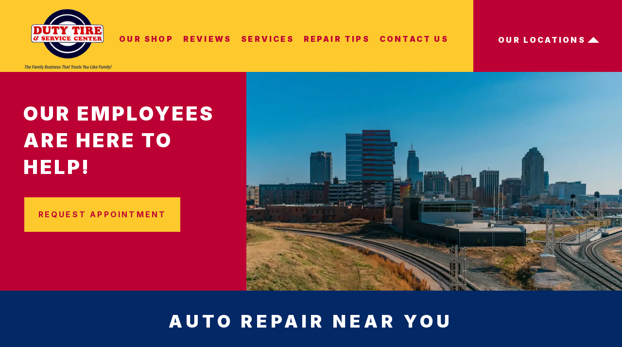

--- FILE ---
content_type: text/html; charset=UTF-8
request_url: https://www.dutytire.net/
body_size: 79338
content:
<!DOCTYPE html>
<html lang="en" xml:lang="en">
<head>

		<meta charset="utf-8">
	<meta name="viewport" content="width=device-width, initial-scale=1.0">

	<title>Auto Repair in the Triangle Area | Duty Tire & Service Center</title>
 	<meta http-equiv="Content-type" content="text/html; charset=utf-8" />
 	<meta name="geo.position" content="35.7308278; -78.6522404"/>
 	<meta name="geo.placename" content="Raleigh, NC"/>
 	<meta name="geo.region" content="US-NC" />
 	<meta name="ICBM" content="35.7308278,-78.6522404" />
 	<meta name="Description" content="Duty Tire & Service Center provides expert level auto repair & maintenance services including brake service, AC repair and oil changes in the Triangle area."/>
 	<meta name="viewport" content="width=device-width, initial-scale=1.0">
 	<link rel="shortcut icon" type="image/x-icon" href="https://cdn.repairshopwebsites.com/defaults/images/favicon.ico" />
 	<meta charset="utf-8" />
 	<meta name="thumbnail" content="https://www.dutytire.net/custom/logo.png" />         <meta property="og:image" content="https://www.dutytire.net/custom/logo.png" />
 	<link rel="canonical" href="https://www.dutytire.net/" />
 	<link rel="alternate" href="https://www.dutytire.net/index.php" />
 
		<link rel="stylesheet" href="https://cdn.repairshopwebsites.com/defaults/css/rateit.css" type="text/css" media="screen" />

	<!-- App Styles -->
	<link rel="stylesheet" href="https://cdn.repairshopwebsites.com/templates/72/css/css.css" />
	<link rel="stylesheet" href="https://cdn.repairshopwebsites.com/defaults/css/default.css" type="text/css" media="all" />
		<style type = "text/css">
.header .header__locations { 
  background: -webkit-gradient(linear, left bottom, left top, from(rgba(0, 0, 0, 0.2)), to(rgba(0, 0, 0, 0.2))), #032866;
  background: -o-linear-gradient(bottom, rgba(0, 0, 0, 0.2), rgba(0, 0, 0, 0.2)), #032866;
  background: linear-gradient(0deg, rgba(0, 0, 0, 0.2), rgba(0, 0, 0, 0.2)), #032866;
  color: #FFFFFF;
}

.header .widget-location .widget__head > a, .header .widget-location .widget__body > a {
color: #FFFFFF;
}
@media (hover: hover) and (pointer: fine) {
.header  .widget-location .widget__head > a:hover,
.header  .widget-location .widget__body > a:hover {
    color: #FFFFFF;
  }
}
@media (hover: hover) and (pointer: fine) {
  .header .widget-location .widget__body address a:hover {
    color: #FFFFFF;
  }
}

.header .header__container { background: #FEC92D; color: #BD0033; }
.nav .sub { background: #FEC92D;   border: 0.2rem solid #BD0033; }

@media (max-width: 1023px) {
  .header .header__nav { background: #FEC92D; }
}

.nav li.has-dd.is-active > a {
  color: #BD0033;
}

@media (hover: hover) and (pointer: fine) {
  .nav a:hover {
    color: #BD0033;
  }
}

@media (hover: hover) and (pointer: fine) and (min-width: 1023.02px) {
  .nav li.has-dd:hover > a {
    color: #BD0033;
  }
}

.header .header__locations-trigger { background: #BD0033; color: #FFFFFF; }

@media (hover: hover) and (pointer: fine) {
  .header .header__locations-trigger:hover {
    color: #FFFFFF;
  }
  .header .header__locations-trigger:hover span:after {
    border-bottom-color: #FFFFFF;
  }
}

.hero .hero__content { background: #BD0033; color: #FFFFFF; }
.hero-alt .hero__content:before { background: #BD0033;  }
.hero-alt .hero__content h1 { color: #FFFFFF; }
.hero__content .btn-secondary { background: #FEC92D; color: #BD0033; border: 0.2rem solid #BD0033; }

@media (max-width: 767px), screen and (max-width: 812px) and (orientation: landscape) {
  .hero-alt .hero__content { background: #BD0033; }
}

@media (hover: hover) and (pointer: fine) {
  .btn-secondary:hover {
    background: #032866;
  }
}

.section-locations { background: #032866; color: #FFFFFF; }
.section-serving-areas { background: #032866; border-top: 0.2rem solid #FFFFFF; color: #FFFFFF;}

.widget-location .widget__head > a, .widget-location .widget__body > a { color: #FEC92D; }
@media (hover: hover) and (pointer: fine) {
  .widget-location .widget__head > a:hover, .widget-location .widget__body > a:hover { color: #FEC92D; }
  .widget-location .widget__body address a:hover { color: #FEC92D; }
  .list-areas a:hover { color: #FEC92D; }
}

.section-customer-review .section__background:after { background: rgba(189,0,51, 0.85); }
.section-customer-review .section__inner { color: #FFFFFF; }
.section-customer-review .btn { background: #FEC92D; color: #FFFFFF; }
.section-customer-review .btn:hover { background: #032866; color: #FFFFFF; }

.section-services .section__head h2 { color: #BD0033; }
.card-service { background: #BD0033; border-bottom: 2px solid #FFFFFF; }
.section-services .section__body { background: #BD0033; }
.card-service .card__content { color: #FFFFFF; }
.card-service .card__content h3 a:hover { color: #032866; }
.section-services .btn { background: #FEC92D; color: #FFFFFF; }
.section-services .btn:hover { background: #032866; color: #FFFFFF; }

@media (max-width: 1023px) {
  .section-services { background: #BD0033; }
  .section-services .section__head h2 { color: #FFFFFF; }
}

.section-news .section__news { background: #FEC92D; }
.section-news .section__news-head { color: #BD0033; border-bottom: 2px solid #FFFFFF; }
.article .article__content { color: #404445; }

.section-news .section__tips { background: #BD0033; color: #FFFFFF; }
.section-news .section__tips-head { border-bottom: 2px solid #FFFFFF; }
.mCustomScrollBox .mCSB_scrollTools .mCSB_dragger_onDrag .mCSB_dragger_bar { background: #FEC92D; }
.list-tips li { border-bottom: 2px solid #FFFFFF; }

.section-associations .section__head h2 { color: #032866; }

.section-coupons .section__head { color: #FFFFFF; }
.coupon { color: #BD0033; }
.section-coupons .btn { background: #FEC92D; color: #BD0033; }
.section-coupons .btn:hover { background: #032866; color: rgba(#BD0033,1); }

.section-locations-alt { background: #FFFFFF; }
.section-locations-alt .section__head h2 { color: #032866; }
.widget-location--alt .widget__body { color: #032866; }
.section-locations-alt .section__foot { color: #032866; }
.section-info .section__content { background: rgba(189,0,51, .95); }
.section-info .btn { background: #FFB800; color:#FFFFFF }
@media (hover: hover) and (pointer: fine) {
  .section-info .btn:hover {
    background: #FFFFFF;
  }
}

@media (hover: hover) and (pointer: fine) {
    .widget-location .widget__body address a:hover { color: #FEC92D; }
}

.footer { background: #BD0033; color: #FFFFFF; }
@media (hover: hover) and (pointer: fine) {
  .footer .footer__copyright a:hover { color: #FEC92D; }
}

.header .header__locations-trigger span:after {
    border-color: transparent transparent #FFFFFF transparent;
}

</style>
	<script type="application/ld+json"> { "@context" : "http://schema.org", "@type" : "AutoRepair", "name" : "Duty Tire & Service Center", "description" : "Duty Tire & Service Center | Expert Auto Repair Services in Raleigh, NC. Call Today 919-772-6100 or drop by 405 Tryon Rd", "url" : "https://www.dutytire.net", "id" : "https://www.dutytire.net/", "image" : "https://www.dutytire.net/custom/logo.png", "priceRange" : "$", "telephone" : "919-772-6100", "address" : { "@type": "PostalAddress", "streetAddress": "405 Tryon Rd", "addressLocality": "Raleigh", "addressRegion": "NC", "postalCode": "27603", "addressCountry": "US"},"location": [{ "@type" : "LocalBusiness", "parentOrganization": { "name" : "Duty Tire & Service Center"}, "name" : "Duty Tire & Service Center", "id" : "https://www.dutytire.net/index.php", "priceRange" : "$", "address" : { "@type": "PostalAddress", "streetAddress": "405 Tryon Rd", "addressLocality": "Raleigh", "addressRegion": "NC", "postalCode": "27603", "addressCountry": "US"}, "geo" : { "@type": "GeoCoordinates", "latitude": "35.7308278", "longitude": "-78.6522404"}, "telephone" : "919-772-6100", "image" : "https://www.dutytire.net/custom/logo.png", "openingHours": [ "Mo 07:30-17:30", "Tu 07:30-17:30", "We 07:30-17:30", "Th 07:30-17:30", "Fr 07:30-17:30", "Sa 07:30-13:00", "Su 00:00-00:00"]},{ "@type" : "LocalBusiness", "parentOrganization": { "name" : "Duty Tire & Service Center"}, "name" : "Duty Tire & Service Center", "id" : "https://Atlantic.dutytire.net/", "priceRange" : "$", "address" : { "@type": "PostalAddress", "streetAddress": "5220 Atlantic Ave", "addressLocality": "Raleigh", "addressRegion": "NC", "postalCode": "27616", "addressCountry": "US"}, "geo" : { "@type": "GeoCoordinates", "latitude": "35.8558159", "longitude": "-78.5997016"}, "telephone" : "919-862-8500", "image" : "https://www.dutytire.net/custom/logo.png", "openingHours": [ "Mo 07:30-17:30", "Tu 07:30-17:30", "We 07:30-17:30", "Th 07:30-17:30", "Fr 07:30-17:30", "Sa 00:00-00:00", "Su 00:00-00:00"]}], "areaServed" : ["Raleigh", "Garner", "Garner", "Clayton", "Knightdale", "Wake Forest", "Cary", "Rolesville", "Auburn", "Apex"], "sameAs" : ["https://www.facebook.com/DUTYTIRE","https://www.facebook.com/DutyTireInc/","https://www.yelp.com/biz/duty-tire-and-service-center-raleigh-3","https://www.yelp.com/biz/duty-tire-and-car-repair-raleigh","https://goo.gl/maps/JmrwXjm3WF6uDGy3A","https://goo.gl/maps/RDLfiZLVsY6kpWfaA"], "aggregateRating" : {"@type": "AggregateRating", "ratingValue": "4.8901098901098905",  "reviewCount": "91"},"review": [{"@type": "Review", "url": "https://www.dutytire.net/Garner-testimonials.html","author": {"@type": "Person","name": "Farr Curlin" },"description": "I'm a big fan of Duty Tire and Auto. I learned of it from my son who learned of it from his boss. I wish I had learned of Duty Tire and Auto years ago. I have now had them repair several cars, including A/C repair and new tires on a old Odyssey, timing belt and water pump service on a Pilot, and evaluation of an old Suburban. Every time their prices have been fair, the communication straightforward, and the service top notch. I particularly appreciate the way they don't try to sell services. They understand that doing maximal possible maintenance on an old car is often not the a common-sense approach. To give one example, I took a 20 year old truck in to them recently and after their evaluation, Chris told me candidly that he would not recommend putting more money in the truck. How often does a mechanic give that kind of advice that means less work for them? All that to say they have earned my business going forward. ", "inLanguage": "en", "reviewRating": { "@type": "Rating","worstRating": 1,"bestRating": 5,"ratingValue": 5.0}},{"@type": "Review", "url": "https://www.dutytire.net/Garner-testimonials.html","author": {"@type": "Person","name": "Barbara Weiss" },"description": "My garage, D&E Quality Services, referred me to Duty Tire years ago. Since then, it would be unthinkable to go anywhere else. Every single time I've called or have come in for an appointment, I am treated courteously and  respectfully no matter how busy they are. Every effort has been made to accommodate my schedule. I have bought new tires here and have had oil changes done. Anytime the tire pressures are low, I come in without an appointment and they respond in minutes to fill up the tires. After tire purchase, there is no cost for the required tire rotation. The team is absolutely stellar. They are hard working, efficient, friendly, have a great sense of humor, and their expertise and knowledge about cars is off the charts. When I have requested an explanation for the work done or for their recommendations, they are patient, and will repeat things until I understand. They are 100% trustable. Their prices are fair and reasonable. While I have been in the waiting area, I have observed and heard the excellent relationships that they have with whoever they are dealing with, whether in person or over the phone. I was actually pulled aside by a customer who had car repairs completed by Duty because she was compelled to rave about their work and to tell me that she was so happy she discovered Duty.  I emphatically agreed with her. \r\n", "inLanguage": "en", "reviewRating": { "@type": "Rating","worstRating": 1,"bestRating": 5,"ratingValue": 5.0}},{"@type": "Review", "url": "https://www.dutytire.net/Garner-testimonials.html","author": {"@type": "Person","name": "Chazz Walker" },"description": "I love to have my 2005 Chrysler Town & Country Van serviced at Duty Tire on Atlantic Ave.  They are so real. Today's work was finished in about half an hour.  They are always friendly and polite and seem to relish their rapport with senior citizens.  So refreshing to chat with them and have them keep my van up to par.  In a world where seniors are preyed upon by many services, I thank God for businesses like Duty Tire & Service who treat us with the greatest respect.  Bravo to Chris, John, and the guys!", "inLanguage": "en", "reviewRating": { "@type": "Rating","worstRating": 1,"bestRating": 5,"ratingValue": 5.0}},{"@type": "Review", "url": "https://www.dutytire.net/Garner-testimonials.html","author": {"@type": "Person","name": "Andrea Armstrong" },"description": "These guys treat every patron to great service.  Always finding options to work with you.", "inLanguage": "en", "reviewRating": { "@type": "Rating","worstRating": 1,"bestRating": 5,"ratingValue": 5.0}},{"@type": "Review", "url": "https://www.dutytire.net/Garner-testimonials.html","author": {"@type": "Person","name": "Viola Garrison" },"description": "Like always Steve gave us the best deal possible for a new set of tires for our Toyota. I had called several places around town to get a quote. I prefer to support local businesses. Service was efficient and they even replaced the valve stems that I did not know needed replacing to make sure the new tires would be in perfect working condition. We will be back for sure.", "inLanguage": "en", "reviewRating": { "@type": "Rating","worstRating": 1,"bestRating": 5,"ratingValue": 5.0}},{"@type": "Review", "url": "https://www.dutytire.net/Garner-testimonials.html","author": {"@type": "Person","name": "gmanrocksteady" },"description": "Family owned and operated and they do a fine job and fine people", "inLanguage": "en", "reviewRating": { "@type": "Rating","worstRating": 1,"bestRating": 5,"ratingValue": 5.0}},{"@type": "Review", "url": "https://www.dutytire.net/Garner-testimonials.html","author": {"@type": "Person","name": "Victor Daldegan Paduani" },"description": "I came in with a P131 code problem related to an oxygen sensor. They gave me an initial estimate of $280 because the sensor was expensive, however, when I came to pick it up they told me that the sensor  in the car was not broken, just badly placed. They didn't charge to place it correctly, and instead only charged the cost of a regular inspection, with overall service price ending up as $30! I was really admired by their honesty of just fixing the sensor connection instead of installing a new one anyways. I will recommend them to anyone, and will be coming back when needed!", "inLanguage": "en", "reviewRating": { "@type": "Rating","worstRating": 1,"bestRating": 5,"ratingValue": 5.0}},{"@type": "Review", "url": "https://www.dutytire.net/Garner-testimonials.html","author": {"@type": "Person","name": "Sue Bailey" },"description": "Best place for auto repairs and service", "inLanguage": "en", "reviewRating": { "@type": "Rating","worstRating": 1,"bestRating": 5,"ratingValue": 5.0}},{"@type": "Review", "url": "https://www.dutytire.net/Garner-testimonials.html","author": {"@type": "Person","name": "Robert Wenz" },"description": "Friendly helpful and more than fair.", "inLanguage": "en", "reviewRating": { "@type": "Rating","worstRating": 1,"bestRating": 5,"ratingValue": 5.0}},{"@type": "Review", "url": "https://www.dutytire.net/Garner-testimonials.html","author": {"@type": "Person","name": "Manuel Sanchez" },"description": "(Translated by Google) Very good service\r\n\r\n(Original)\r\nMuy buen servicio", "inLanguage": "en", "reviewRating": { "@type": "Rating","worstRating": 1,"bestRating": 5,"ratingValue": 4.0}},{"@type": "Review", "url": "https://www.dutytire.net/Garner-testimonials.html","author": {"@type": "Person","name": "Lisa ct" },"description": "Good prices, friendly hard working staff", "inLanguage": "en", "reviewRating": { "@type": "Rating","worstRating": 1,"bestRating": 5,"ratingValue": 4.0}},{"@type": "Review", "url": "https://www.dutytire.net/Garner-testimonials.html","author": {"@type": "Person","name": "Michael" },"description": "Got my vehicle inspection done and they got me out ASAP.", "inLanguage": "en", "reviewRating": { "@type": "Rating","worstRating": 1,"bestRating": 5,"ratingValue": 5.0}},{"@type": "Review", "url": "https://www.dutytire.net/Garner-testimonials.html","author": {"@type": "Person","name": "Torrey Bethea" },"description": "Great...place! Good work..mechanics are very knowledgeable..", "inLanguage": "en", "reviewRating": { "@type": "Rating","worstRating": 1,"bestRating": 5,"ratingValue": 4.0}},{"@type": "Review", "url": "https://www.dutytire.net/Garner-testimonials.html","author": {"@type": "Person","name": "Jamar McCarthy" },"description": "Duty Tire is the only shop I trust to service my vehicle. They'll work with you if there's an issue and always offer a fair price in the event of unforseen circumstances.", "inLanguage": "en", "reviewRating": { "@type": "Rating","worstRating": 1,"bestRating": 5,"ratingValue": 5.0}},{"@type": "Review", "url": "https://www.dutytire.net/Garner-testimonials.html","author": {"@type": "Person","name": "Jeffrey Pate" },"description": "Great place.", "inLanguage": "en", "reviewRating": { "@type": "Rating","worstRating": 1,"bestRating": 5,"ratingValue": 5.0}},{"@type": "Review", "url": "https://www.dutytire.net/Garner-testimonials.html","author": {"@type": "Person","name": "Bill W" },"description": "One of the best locally owned businesses. Highly recommended.", "inLanguage": "en", "reviewRating": { "@type": "Rating","worstRating": 1,"bestRating": 5,"ratingValue": 5.0}},{"@type": "Review", "url": "https://www.dutytire.net/Garner-testimonials.html","author": {"@type": "Person","name": "Maria Velasco" },"description": "Sattisfied , highly honest people . I had a problem with my driver rear tire that a screw went in that I though I might need more job done In it . I was nervous . The mechanic spoke honest with me and said is not that bad as I tough . Great customer service I feel great .", "inLanguage": "en", "reviewRating": { "@type": "Rating","worstRating": 1,"bestRating": 5,"ratingValue": 5.0}},{"@type": "Review", "url": "https://www.dutytire.net/Garner-testimonials.html","author": {"@type": "Person","name": "Brian Mountain" },"description": "Great service always. Great job guys from everyone at Modern Plumbing and Backflow", "inLanguage": "en", "reviewRating": { "@type": "Rating","worstRating": 1,"bestRating": 5,"ratingValue": 5.0}},{"@type": "Review", "url": "https://www.dutytire.net/Garner-testimonials.html","author": {"@type": "Person","name": "Anthony Rhodes" },"description": "Quick turn around, super friendly, and very affordable. Even open on Saturday mornings. They've helped me out a number of times, and it's been a pleasure working with them on each occasion.", "inLanguage": "en", "reviewRating": { "@type": "Rating","worstRating": 1,"bestRating": 5,"ratingValue": 5.0}},{"@type": "Review", "url": "https://www.dutytire.net/Garner-testimonials.html","author": {"@type": "Person","name": "bria blackmon" },"description": "Always great service and reasonable prices!", "inLanguage": "en", "reviewRating": { "@type": "Rating","worstRating": 1,"bestRating": 5,"ratingValue": 5.0}},{"@type": "Review", "url": "https://www.dutytire.net/Garner-testimonials.html","author": {"@type": "Person","name": "Don Martin" },"description": "Honest service. Does great work!", "inLanguage": "en", "reviewRating": { "@type": "Rating","worstRating": 1,"bestRating": 5,"ratingValue": 5.0}},{"@type": "Review", "url": "https://www.dutytire.net/Garner-testimonials.html","author": {"@type": "Person","name": "Robert Hart" },"description": "I have been using Duty Tire for 20+ years. Great service, good people to work with!", "inLanguage": "en", "reviewRating": { "@type": "Rating","worstRating": 1,"bestRating": 5,"ratingValue": 5.0}},{"@type": "Review", "url": "https://www.dutytire.net/Garner-testimonials.html","author": {"@type": "Person","name": "Leigh Poole" },"description": "I needed an oil change on my day off from work and I kept putting it off... I finally realized that it needed to be done now, so I took a suggestion from a friend and drove to Duty Tire. They were able to get me in right away and took no time in getting it done. They included a fluid check and tire rotation. They didn't try to push any more services on me and there was no extra charges or surcharges. The price was extremely reasonable and the service was fantastic! The staff was friendly and professional with a great attitude. I highly recommend Duty Tire for your needs.  Thank you for fitting my car in, getting it done efficiently and the respect shown to myself. I will be back!", "inLanguage": "en", "reviewRating": { "@type": "Rating","worstRating": 1,"bestRating": 5,"ratingValue": 5.0}},{"@type": "Review", "url": "https://www.dutytire.net/Garner-testimonials.html","author": {"@type": "Person","name": "Lyron Pett" },"description": "They did great work on my car very satisfied", "inLanguage": "en", "reviewRating": { "@type": "Rating","worstRating": 1,"bestRating": 5,"ratingValue": 5.0}},{"@type": "Review", "url": "https://www.dutytire.net/Garner-testimonials.html","author": {"@type": "Person","name": "Jason Davis" },"description": "They are always friendly and very knowledgeable.", "inLanguage": "en", "reviewRating": { "@type": "Rating","worstRating": 1,"bestRating": 5,"ratingValue": 5.0}},{"@type": "Review", "url": "https://www.dutytire.net/Garner-testimonials.html","author": {"@type": "Person","name": "tineya wilder-smith" },"description": "Amazing and fast service!!!", "inLanguage": "en", "reviewRating": { "@type": "Rating","worstRating": 1,"bestRating": 5,"ratingValue": 5.0}},{"@type": "Review", "url": "https://www.dutytire.net/Garner-testimonials.html","author": {"@type": "Person","name": "Ronnie Nobles" },"description": "I have been a customer at Duty Tirefor over 30 years and have always been happy with their service.", "inLanguage": "en", "reviewRating": { "@type": "Rating","worstRating": 1,"bestRating": 5,"ratingValue": 5.0}},{"@type": "Review", "url": "https://www.dutytire.net/Garner-testimonials.html","author": {"@type": "Person","name": "Zack Van Hoy" },"description": "I used the one off Atlantic Ave for many years and have always had a fantastic experience. Since we moved we now go to the Tryon Road location and Steve Duty and his guys do a wonderful job as well. Listen, car repairs are costly and similar in price pretty much wherever you go. But an honest mechanic who is straight with you and doesn't sell you things you don't need, that is what's most important. A mechanic who operates like that will always have a lot full of cars. Beware car repair places with empty lots with no waiting!  They are empty for a reason!", "inLanguage": "en", "reviewRating": { "@type": "Rating","worstRating": 1,"bestRating": 5,"ratingValue": 5.0}},{"@type": "Review", "url": "https://www.dutytire.net/Garner-testimonials.html","author": {"@type": "Person","name": "ItsYaBoiMDT" },"description": "Wonderful experience, quick and easy. They patched my tire in 15 or so minutes and I was on my way after dropping $12 on it. Would highly recommend to everyone.", "inLanguage": "en", "reviewRating": { "@type": "Rating","worstRating": 1,"bestRating": 5,"ratingValue": 5.0}},{"@type": "Review", "url": "https://www.dutytire.net/Garner-testimonials.html","author": {"@type": "Person","name": "tommie hinton" },"description": "Took care of my tire that had a piece of metal in it, good service, would recommend.", "inLanguage": "en", "reviewRating": { "@type": "Rating","worstRating": 1,"bestRating": 5,"ratingValue": 4.0}},{"@type": "Review", "url": "https://www.dutytire.net/Garner-testimonials.html","author": {"@type": "Person","name": "MICHAEL VINEYS" },"description": "Always great. Tried other places and always get disappointed.", "inLanguage": "en", "reviewRating": { "@type": "Rating","worstRating": 1,"bestRating": 5,"ratingValue": 5.0}},{"@type": "Review", "url": "https://www.dutytire.net/Garner-testimonials.html","author": {"@type": "Person","name": "Rick Connet" },"description": "Great place", "inLanguage": "en", "reviewRating": { "@type": "Rating","worstRating": 1,"bestRating": 5,"ratingValue": 5.0}},{"@type": "Review", "url": "https://www.dutytire.net/Garner-testimonials.html","author": {"@type": "Person","name": "Jerry Hester" },"description": "A great place to always get your car serviced! The people here are great and the prices are always competitive! It's nice to have a friendly repair shop that doesn't take advantage of people.", "inLanguage": "en", "reviewRating": { "@type": "Rating","worstRating": 1,"bestRating": 5,"ratingValue": 5.0}},{"@type": "Review", "url": "https://www.dutytire.net/Garner-testimonials.html","author": {"@type": "Person","name": "Michael Jaworski" },"description": "Duty Tire does great work on my vehicles at reasonable prices. I've been using them for a couple years now and I've never had a bad experience. They've earned my trust, and that's extremely valuable to me!", "inLanguage": "en", "reviewRating": { "@type": "Rating","worstRating": 1,"bestRating": 5,"ratingValue": 5.0}},{"@type": "Review", "url": "https://www.dutytire.net/Garner-testimonials.html","author": {"@type": "Person","name": "Randy Okolichany" },"description": "HONEST, reliable, and quick service!", "inLanguage": "en", "reviewRating": { "@type": "Rating","worstRating": 1,"bestRating": 5,"ratingValue": 5.0}},{"@type": "Review", "url": "https://www.dutytire.net/Garner-testimonials.html","author": {"@type": "Person","name": "Barry Gibson" },"description": "Amazing, communicative and honest, which is super important to me. Super quick, super easy, and the guys act like everyone is their friend.", "inLanguage": "en", "reviewRating": { "@type": "Rating","worstRating": 1,"bestRating": 5,"ratingValue": 5.0}},{"@type": "Review", "url": "https://www.dutytire.net/Garner-testimonials.html","author": {"@type": "Person","name": "Jay Hunt" },"description": "Quality service", "inLanguage": "en", "reviewRating": { "@type": "Rating","worstRating": 1,"bestRating": 5,"ratingValue": 5.0}},{"@type": "Review", "url": "https://www.dutytire.net/Garner-testimonials.html","author": {"@type": "Person","name": "Tim Zickrick" },"description": "Good folks. Quick service.", "inLanguage": "en", "reviewRating": { "@type": "Rating","worstRating": 1,"bestRating": 5,"ratingValue": 5.0}},{"@type": "Review", "url": "https://www.dutytire.net/Garner-testimonials.html","author": {"@type": "Person","name": "Wesley Evans" },"description": "Guys were friendly and knowledgeable. We will visit again.", "inLanguage": "en", "reviewRating": { "@type": "Rating","worstRating": 1,"bestRating": 5,"ratingValue": 5.0}},{"@type": "Review", "url": "https://www.dutytire.net/Garner-testimonials.html","author": {"@type": "Person","name": "Jan Bunn" },"description": "Once again Duty Tire, Steve Duty A& staff have come through for me!! Had to get my car serviced and didn't worry or think about going anywhere else!! Folks they Awesome!! \r\n+ service!!  Steve, Kevin & staff are excellent!!", "inLanguage": "en", "reviewRating": { "@type": "Rating","worstRating": 1,"bestRating": 5,"ratingValue": 5.0}},{"@type": "Review", "url": "https://www.dutytire.net/Garner-testimonials.html","author": {"@type": "Person","name": "Dan Benscoter" },"description": "Always honest and forthcoming. Great prices and polite. Definitely recommended!", "inLanguage": "en", "reviewRating": { "@type": "Rating","worstRating": 1,"bestRating": 5,"ratingValue": 5.0}},{"@type": "Review", "url": "https://www.dutytire.net/Garner-testimonials.html","author": {"@type": "Person","name": "Donna Davis" },"description": "They do very good work and their customer service is great.", "inLanguage": "en", "reviewRating": { "@type": "Rating","worstRating": 1,"bestRating": 5,"ratingValue": 5.0}},{"@type": "Review", "url": "https://www.dutytire.net/Garner-testimonials.html","author": {"@type": "Person","name": "john calero" },"description": "Really nice people!!", "inLanguage": "en", "reviewRating": { "@type": "Rating","worstRating": 1,"bestRating": 5,"ratingValue": 5.0}},{"@type": "Review", "url": "https://www.dutytire.net/Garner-testimonials.html","author": {"@type": "Person","name": "Steven Yan" },"description": "Quality service at an affordable price. I went here last time I needed to get my 95K mile routine maintenance done. I ended up waiting for 2 hours because they had a lot of customers in the morning but overall they saved me 100 dollars compared to if I had gone to the Toyota dealership to get my car serviced.", "inLanguage": "en", "reviewRating": { "@type": "Rating","worstRating": 1,"bestRating": 5,"ratingValue": 4.0}},{"@type": "Review", "url": "https://www.dutytire.net/Garner-testimonials.html","author": {"@type": "Person","name": "Crickett Millette" },"description": "Nice people good service.", "inLanguage": "en", "reviewRating": { "@type": "Rating","worstRating": 1,"bestRating": 5,"ratingValue": 4.0}},{"@type": "Review", "url": "https://www.dutytire.net/Garner-testimonials.html","author": {"@type": "Person","name": "Peggy Robinson" },"description": "They are always respectful, treat you very nice, and do good work. I like the service there.", "inLanguage": "en", "reviewRating": { "@type": "Rating","worstRating": 1,"bestRating": 5,"ratingValue": 5.0}},{"@type": "Review", "url": "https://www.dutytire.net/Garner-testimonials.html","author": {"@type": "Person","name": "John Woods" },"description": "Owner Steve Duty, very personal and fair in pricing.", "inLanguage": "en", "reviewRating": { "@type": "Rating","worstRating": 1,"bestRating": 5,"ratingValue": 5.0}},{"@type": "Review", "url": "https://www.dutytire.net/Garner-testimonials.html","author": {"@type": "Person","name": "Lakesha Parker" },"description": "Have been going there for years, and they're very professional.  Will take care of your car, and they're open till 6 pm.", "inLanguage": "en", "reviewRating": { "@type": "Rating","worstRating": 1,"bestRating": 5,"ratingValue": 5.0}},{"@type": "Review", "url": "https://www.dutytire.net/Garner-testimonials.html","author": {"@type": "Person","name": "Les Stewart" },"description": "This team is the best. You want to feel like you're being treated fair by a family owned business that honestly gives back to the community then this is the spot.", "inLanguage": "en", "reviewRating": { "@type": "Rating","worstRating": 1,"bestRating": 5,"ratingValue": 5.0}},{"@type": "Review", "url": "https://www.dutytire.net/Garner-testimonials.html","author": {"@type": "Person","name": "Aurora Peavey" },"description": "I've been going to Steve at Duty Tire for years and it is always the best service, no non-sense and excellent labor at a fair price.", "inLanguage": "en", "reviewRating": { "@type": "Rating","worstRating": 1,"bestRating": 5,"ratingValue": 5.0}},{"@type": "Review", "url": "https://www.dutytire.net/Garner-testimonials.html","author": {"@type": "Person","name": "Latricia Nelson" },"description": "They are honest, reasonable and have great customer service.", "inLanguage": "en", "reviewRating": { "@type": "Rating","worstRating": 1,"bestRating": 5,"ratingValue": 5.0}},{"@type": "Review", "url": "https://www.dutytire.net/Garner-testimonials.html","author": {"@type": "Person","name": "Ben McLawhorn" },"description": "I can't put into words the level of service I've gotten here. I moved  to Raleigh in 2014 from Eastern NC, and I've always been particular about choosing mechanics and who works on my vehicles. However, Steve and his crew there have always provided the most excellent service. They've done brakes, suspension work, and odds n ends on a few of my vehicles. Always quick and friendly, with a pleasant and friendly waiting area, this place is truly what all auto service centers should be. I would recommended them to anyone looking for a shop where they'll treat you right.", "inLanguage": "en", "reviewRating": { "@type": "Rating","worstRating": 1,"bestRating": 5,"ratingValue": 5.0}},{"@type": "Review", "url": "https://www.dutytire.net/Garner-testimonials.html","author": {"@type": "Person","name": "Ya- Man" },"description": "Awesome service! They are Big sports fans and I always seem to meet awesome people while I'm waiting for my car to get done! Family operated since day uno! Don't see that much anymore! Keep Rocking Steve & Kevin! Go PACK!", "inLanguage": "en", "reviewRating": { "@type": "Rating","worstRating": 1,"bestRating": 5,"ratingValue": 5.0}},{"@type": "Review", "url": "https://www.dutytire.net/Garner-testimonials.html","author": {"@type": "Person","name": "Abdulla Alblooshi" },"description": "Walked in.. Asked for someone to check my tire that wasn't holding air... They took my car in without any wait time.. Plugged it and wouldn't take a tip.. Hats off to you guys for a fast job ", "inLanguage": "en", "reviewRating": { "@type": "Rating","worstRating": 1,"bestRating": 5,"ratingValue": 5.0}},{"@type": "Review", "url": "https://www.dutytire.net/Garner-testimonials.html","author": {"@type": "Person","name": "Jase Slaughter" },"description": "Excellent service and excellent pricing!", "inLanguage": "en", "reviewRating": { "@type": "Rating","worstRating": 1,"bestRating": 5,"ratingValue": 5.0}},{"@type": "Review", "url": "https://www.dutytire.net/Garner-testimonials.html","author": {"@type": "Person","name": "Ben Zeigler" },"description": "My car sprung a leak Sunday night a few blocks away so I drove here and left it overnight. I came back Monday and they patched it for me for a very reasonable price and the service was great", "inLanguage": "en", "reviewRating": { "@type": "Rating","worstRating": 1,"bestRating": 5,"ratingValue": 5.0}},{"@type": "Review", "url": "https://www.dutytire.net/Garner-testimonials.html","author": {"@type": "Person","name": "Kelly Sahler" },"description": "Good bunch of guys", "inLanguage": "en", "reviewRating": { "@type": "Rating","worstRating": 1,"bestRating": 5,"ratingValue": 5.0}},{"@type": "Review", "url": "https://www.dutytire.net/Garner-testimonials.html","author": {"@type": "Person","name": "Justin Hendrix" },"description": "I take my vehicle there because I trust Steve and his team.  He is honest and straight forward about what needs to be done to take care of the vehicle.  Pricing is fair and you can trust they will do a good job.", "inLanguage": "en", "reviewRating": { "@type": "Rating","worstRating": 1,"bestRating": 5,"ratingValue": 5.0}},{"@type": "Review", "url": "https://www.dutytire.net/Garner-testimonials.html","author": {"@type": "Person","name": "Tracey Kite" },"description": "My son and I drove over 4 hours to look at a vehicle at a dealership close to this shop. We decided at the last moment to take the car here for a quick review to see if they spotted anything majorly wrong. The shop was very busy but when I explained the situation the gentleman said he would get someone to look at the car. The mechanic test drove the car and put it on their lift to ensure he was able to see anything wrong under the car. He then informed us of a small minor leak under the vehicle and said the car was definitely worth what the dealership was asking. I thanked him very much for his time and went into the shop to pay. They said the charge was $18, so I paid them $25 and he said he was giving the additional to the mechanic that helped my son and I. I truly wish this shop was closer to my home because I would make them my trusted mechanic! I highly recommend this honest and trustworthy shop for all your auto repair needs!", "inLanguage": "en", "reviewRating": { "@type": "Rating","worstRating": 1,"bestRating": 5,"ratingValue": 5.0}},{"@type": "Review", "url": "https://www.dutytire.net/Garner-testimonials.html","author": {"@type": "Person","name": "Kathleen Kurdys" },"description": "Steve has always shot me straight and keeps my cars in tip top shape. Even though I've moved almost to Durham, I still make the trip to Duty when I need something done. Cannot recommend them enough.", "inLanguage": "en", "reviewRating": { "@type": "Rating","worstRating": 1,"bestRating": 5,"ratingValue": 5.0}},{"@type": "Review", "url": "https://www.dutytire.net/Garner-testimonials.html","author": {"@type": "Person","name": "Melissa botkin" },"description": "Great place reasonable prices they treat you like family", "inLanguage": "en", "reviewRating": { "@type": "Rating","worstRating": 1,"bestRating": 5,"ratingValue": 5.0}},{"@type": "Review", "url": "https://www.dutytire.net/Garner-testimonials.html","author": {"@type": "Person","name": "Robert Harrison" },"description": "GREAT", "inLanguage": "en", "reviewRating": { "@type": "Rating","worstRating": 1,"bestRating": 5,"ratingValue": 5.0}},{"@type": "Review", "url": "https://www.dutytire.net/Garner-testimonials.html","author": {"@type": "Person","name": "Jeffrey Johnson" },"description": "Decent prices, good service, trustworthy, and friendly people.", "inLanguage": "en", "reviewRating": { "@type": "Rating","worstRating": 1,"bestRating": 5,"ratingValue": 4.0}},{"@type": "Review", "url": "https://www.dutytire.net/Garner-testimonials.html","author": {"@type": "Person","name": "Jimil Patel" },"description": "Very honest guys!", "inLanguage": "en", "reviewRating": { "@type": "Rating","worstRating": 1,"bestRating": 5,"ratingValue": 4.0}},{"@type": "Review", "url": "https://www.dutytire.net/Garner-testimonials.html","author": {"@type": "Person","name": "Mark Ellingwood" },"description": "Duty tire has been very helpful to me for several years. I will keep taking my vehicles there for service because I trust them to do what is necessary without ripping me off. I travel a lot for work so they help keep me going.", "inLanguage": "en", "reviewRating": { "@type": "Rating","worstRating": 1,"bestRating": 5,"ratingValue": 5.0}},{"@type": "Review", "url": "https://www.dutytire.net/Garner-testimonials.html","author": {"@type": "Person","name": "Dan Clifford" },"description": "it was the Best", "inLanguage": "en", "reviewRating": { "@type": "Rating","worstRating": 1,"bestRating": 5,"ratingValue": 5.0}},{"@type": "Review", "url": "https://www.dutytire.net/Garner-testimonials.html","author": {"@type": "Person","name": "Papi Castillo" },"description": "Excellent service. Quick and courteous. Thanks.", "inLanguage": "en", "reviewRating": { "@type": "Rating","worstRating": 1,"bestRating": 5,"ratingValue": 4.0}},{"@type": "Review", "url": "https://www.dutytire.net/Garner-testimonials.html","author": {"@type": "Person","name": "Jan Bunn" },"description": "A+ service!!  Steve, Kevin & staff are excellent!!", "inLanguage": "en", "reviewRating": { "@type": "Rating","worstRating": 1,"bestRating": 5,"ratingValue": 5.0}},{"@type": "Review", "url": "https://www.dutytire.net/Garner-testimonials.html","author": {"@type": "Person","name": "Kimberly Schell" },"description": "Always exceptional business! ???", "inLanguage": "en", "reviewRating": { "@type": "Rating","worstRating": 1,"bestRating": 5,"ratingValue": 5.0}},{"@type": "Review", "url": "https://www.dutytire.net/Garner-testimonials.html","author": {"@type": "Person","name": "Anthony Rufrano" },"description": "Always go to duty always takes care of my needs", "inLanguage": "en", "reviewRating": { "@type": "Rating","worstRating": 1,"bestRating": 5,"ratingValue": 5.0}},{"@type": "Review", "url": "https://www.dutytire.net/Garner-testimonials.html","author": {"@type": "Person","name": "Juanita Caroway" },"description": "Wonderful and the guys are awesome", "inLanguage": "en", "reviewRating": { "@type": "Rating","worstRating": 1,"bestRating": 5,"ratingValue": 5.0}},{"@type": "Review", "url": "https://www.dutytire.net/Garner-testimonials.html","author": {"@type": "Person","name": "Svetlana Pavlova" },"description": "Reasonable people and good work", "inLanguage": "en", "reviewRating": { "@type": "Rating","worstRating": 1,"bestRating": 5,"ratingValue": 5.0}},{"@type": "Review", "url": "https://www.dutytire.net/Garner-testimonials.html","author": {"@type": "Person","name": "Crystal Lefoy" },"description": "Perfect staff! I love the mom and pop feel about this place versus chained shops that only care about the almighty dollar. They want to keep you safe without pressuring you to buy/fix unnecessary things.", "inLanguage": "en", "reviewRating": { "@type": "Rating","worstRating": 1,"bestRating": 5,"ratingValue": 5.0}},{"@type": "Review", "url": "https://www.dutytire.net/Garner-testimonials.html","author": {"@type": "Person","name": "Mark Kanczak" },"description": "I've been going to Duty tire in North raliegh for years.  Now that I moved south of raliegh it was going to be harder to get up there.  Steve Duty is just as good as his brother.  Service is excellent! They are always busy for a reason. Steve and Dave are both passionate about their customers,  honest, very fair, and go the extra mile!", "inLanguage": "en", "reviewRating": { "@type": "Rating","worstRating": 1,"bestRating": 5,"ratingValue": 5.0}},{"@type": "Review", "url": "https://www.dutytire.net/Garner-testimonials.html","author": {"@type": "Person","name": "D Ryda" },"description": "Best place I've had! Their honest and treat you like family! I've been dealing with them for over 5 years!", "inLanguage": "en", "reviewRating": { "@type": "Rating","worstRating": 1,"bestRating": 5,"ratingValue": 5.0}},{"@type": "Review", "url": "https://www.dutytire.net/Garner-testimonials.html","author": {"@type": "Person","name": "Martie Morris" },"description": "I go to Duty Tire & Service Center because I know I'll get an honest diagnosis at an extremely fair price. I started going there when I had issues with my 12 y/o Jeep Compass that was on the fritz. Steve Duty gave me his honest opinion - the kind I'd expect from a friend. At a vulnerable decision-making point with my Jeep, he gave me the information & advice I needed to finally let it go. Many mechanics wouldn't & could've used it to their advantage to make a buck, but not Steve. I've since purchased a newer vehicle & brought it here for brakes - fully ceramic - at a phenomenal price (lower than what nearby shops charge for semi-metallic)! Other than the above - what I enjoy is seeing Duty's care for the community - from their Free Bread (offered daily) to sponsoring & coaching Little League Baseball (they have the cutest team pictures mounted on the walls). I'm happy I came across them and they are now my trusted mechanics.", "inLanguage": "en", "reviewRating": { "@type": "Rating","worstRating": 1,"bestRating": 5,"ratingValue": 5.0}},{"@type": "Review", "url": "https://www.dutytire.net/Garner-testimonials.html","author": {"@type": "Person","name": "Robert Brewer" },"description": "Great guys,  had us fixed up and on the road in no time.", "inLanguage": "en", "reviewRating": { "@type": "Rating","worstRating": 1,"bestRating": 5,"ratingValue": 5.0}},{"@type": "Review", "url": "https://www.dutytire.net/Garner-testimonials.html","author": {"@type": "Person","name": "Lakesha Parker" },"description": "Have been going other for years, and they're very professional.  Will take care of your car, and they're open till 6 pm.", "inLanguage": "en", "reviewRating": { "@type": "Rating","worstRating": 1,"bestRating": 5,"ratingValue": 5.0}},{"@type": "Review", "url": "https://www.dutytire.net/Garner-testimonials.html","author": {"@type": "Person","name": "mose stocks" },"description": "We've had our vehicles serviced not long after we moved to Garner in 1989. I trust Steve and the crew to be fair and honest about what is the best value for our service requirements. Period.", "inLanguage": "en", "reviewRating": { "@type": "Rating","worstRating": 1,"bestRating": 5,"ratingValue": 5.0}},{"@type": "Review", "url": "https://www.dutytire.net/Garner-testimonials.html","author": {"@type": "Person","name": "Rosemary Craycraft" },"description": "I get my oil changes here and I've had other work done to vehicle here as well and I have a Hyundai so it's difficult to work on but Duty & Kevin get right on it and get me squared away as soon as they can!!!! WONDERFUL place to go to for car work and you feel right at home there too!!!!", "inLanguage": "en", "reviewRating": { "@type": "Rating","worstRating": 1,"bestRating": 5,"ratingValue": 5.0}},{"@type": "Review", "url": "https://www.dutytire.net/Garner-testimonials.html","author": {"@type": "Person","name": "Jason Russell" },"description": "I used to live across the street from this shop. I've moved to the other side of the county now and still drive to have all my vehicle work done here. Honest guys who won't sell you what you don't need. They do work the right way the first time.", "inLanguage": "en", "reviewRating": { "@type": "Rating","worstRating": 1,"bestRating": 5,"ratingValue": 5.0}},{"@type": "Review", "url": "https://www.dutytire.net/Garner-testimonials.html","author": {"@type": "Person","name": "Chris Putman" },"description": "Can't say enough good things about Duty Tire. I have a very troubled vehicle to say the least, and these guys are there for the rescue every time. And for even the every day stuff from oil changes, tires, to wheel bearings and more, their timeliness, service and prices cannot be beat. So very happy we found these guys!", "inLanguage": "en", "reviewRating": { "@type": "Rating","worstRating": 1,"bestRating": 5,"ratingValue": 5.0}},{"@type": "Review", "url": "https://www.dutytire.net/Garner-testimonials.html","author": {"@type": "Person","name": "Whitney Slattery" },"description": "Love how helpful, direct, and honest this shop is. They truly are the absolute best!", "inLanguage": "en", "reviewRating": { "@type": "Rating","worstRating": 1,"bestRating": 5,"ratingValue": 5.0}},{"@type": "Review", "url": "https://www.dutytire.net/Garner-testimonials.html","author": {"@type": "Person","name": "Soda" },"description": "Great people very knowledgeable and would definitely come back again. One of the few places you feel welcomed not just for your money.\r\nIf Keith is assigned to your car you?re lucky. He has a great work ethic and goes above and beyond.", "inLanguage": "en", "reviewRating": { "@type": "Rating","worstRating": 1,"bestRating": 5,"ratingValue": 5.0}},{"@type": "Review", "url": "https://www.dutytire.net/Garner-testimonials.html","author": {"@type": "Person","name": "Don Martin" },"description": "Honest service. Does great work!", "inLanguage": "en", "reviewRating": { "@type": "Rating","worstRating": 1,"bestRating": 5,"ratingValue": 4.0}},{"@type": "Review", "url": "https://www.dutytire.net/Garner-testimonials.html","author": {"@type": "Person","name": "Patrick King" },"description": "Speedy and great customer service", "inLanguage": "en", "reviewRating": { "@type": "Rating","worstRating": 1,"bestRating": 5,"ratingValue": 5.0}},{"@type": "Review", "url": "https://www.dutytire.net/Garner-testimonials.html","author": {"@type": "Person","name": "Wendy Huber" },"description": "Great service and good prices. Can't beat it!", "inLanguage": "en", "reviewRating": { "@type": "Rating","worstRating": 1,"bestRating": 5,"ratingValue": 5.0}},{"@type": "Review", "url": "https://www.dutytire.net/Garner-testimonials.html","author": {"@type": "Person","name": "Bill Oates" },"description": "Excellent service and speedy.", "inLanguage": "en", "reviewRating": { "@type": "Rating","worstRating": 1,"bestRating": 5,"ratingValue": 5.0}},{"@type": "Review", "url": "https://www.dutytire.net/Garner-testimonials.html","author": {"@type": "Person","name": "Katie Hall" },"description": "BEST PLACE IN TOWN! super friendly staff, quick a efficient work! Very trustworthy! I?m always pleased with their work!", "inLanguage": "en", "reviewRating": { "@type": "Rating","worstRating": 1,"bestRating": 5,"ratingValue": 5.0}},{"@type": "Review", "url": "https://www.dutytire.net/Garner-testimonials.html","author": {"@type": "Person","name": "Arlene Evans" },"description": "Great car service place.  The workers make you feel at home.", "inLanguage": "en", "reviewRating": { "@type": "Rating","worstRating": 1,"bestRating": 5,"ratingValue": 5.0}},{"@type": "Review", "url": "https://www.dutytire.net/Garner-testimonials.html","author": {"@type": "Person","name": "Kristen Barnett" },"description": "We have gone here for years and always get fast, fair and friendly service. Steve Duty is a good man and we love supporting a local, family business.", "inLanguage": "en", "reviewRating": { "@type": "Rating","worstRating": 1,"bestRating": 5,"ratingValue": 5.0}}]} </script>
		<!-- Vendor JS -->
	<script src="js/jquery-3.6.0.min.js"></script>




</head>

<body>

	<div class="wrapper">
		<a href="#content" class="btn btn--skip js-btn-skip-to-content">Skip to Content</a>

<header class="header">
	<div class="header__inner">
		<div class="header__container">
			<a href="#" class="nav-trigger js-nav-trigger">
				<strong class="sr-only">Nav trigger button</strong>

				<span></span>

				<span></span>

				<span></span>
			</a>

			<a href="index.php" class="logo">
				<img src="custom/logo.png" alt="Duty Tire & Service Center">
			</a>

			<div class="header__nav">
				<nav class="nav">
					<ul><li class = " has-dd"><a href = "our-auto-repair-shop.html">OUR SHOP</a><div class = "sub"><ul><li><a href = "Triangle-customer-service.html">CUSTOMER SERVICE</a></li><li><a href = "Tryon-auto-service-center.html">Tryon Rd</a></li><li><a href = "AtlanticAve-auto-service-center.html">Atlantic Ave</a></li></ul></div></li><li class = " has-dd"><a href = "auto-repair-reviews.html">REVIEWS</a><div class = "sub"><ul><li><a href = "customer-survey-Triangle.php">Customer Survey</a></li></ul></div></li><li class = " has-dd"><a href = "auto-service-repair-Triangle.html">SERVICES</a><div class = "sub"><ul><li><a href = "auto-service-repair-Triangle.html">Auto Repair</a></li><li><a href = "auto-maintenance-Triangle.html">Maintenance</a></li></ul></div></li><li class = " has-dd"><a href = "general-maintenance-Triangle.html">REPAIR TIPS</a><div class = "sub"><ul><li><a href = "general-maintenance-Triangle.html">General Maintenance</a></li><li><a href = "preventive-maintenance-Triangle.html">Preventative Maintenance</a></li><li><a href = "auto-repair-tips-blog-Triangle.html">Cost Saving Tips</a></li><li><a href = "gas-price-calculator-Triangle.php">GAS PRICE CALCULATOR</a></li></ul></div></li><li class = " has-dd"><a href = "Triangle-auto-repair-shop.php">CONTACT US</a><div class = "sub"><ul><li><a href = "Duty-Tire-&-Service-Center-appointment-request.php">Request Appointment</a></li><li><a href = "defaults/files/DrivabilityForm.pdf" target = "new">Drop Off Form</a></li></ul></div></li></ul>
				</nav><!-- /.nav -->
			</div><!-- /.header__nav -->
		</div><!-- /.header__container -->

		<a href="#" class="header__locations-trigger js-locations-bar-trigger">
			<span>
				Our locations
			</span>
		</a>
	</div><!-- /.header__inner -->

	<div class="header__locations js-locations-bar">
		<div class="header__locations-inner">
			<div class="widgets-locations widgets-locations--horizontal js-center-elements" data-center-elements-threshold="5">
				<div class="widgets__items">

					<div class="widgets__item widgets__item--1of5 js-center-element">
						<div class="widget-location">
							<div class="widget__head">
								<p>
									<a href="Tryon-auto-service-center.html">Duty Tire & Service Center</a>
								</p>

								<a href = "tel:9197726100">919-772-6100</a>
							</div><!-- /.widget__head -->

							<div class="widget__body">
								<address>
									<span>
										405 Tryon Rd
									</span>

									<span>
										Raleigh, NC, 27603
									</span>

																		<span class = "loc-hours"><ul><li class = "1">MON: 7:30AM - 5:30PM</li><li class = "2">TUES: 7:30AM - 5:30PM</li><li class = "3">WED: 7:30AM - 5:30PM</li><li class = "4">THUR: 7:30AM - 5:30PM</li><li class = "5">FRI: 7:30AM - 5:30PM</li><li class = "6">SAT: 7:30AM - 1:00PM</li><li class = "0">SUN: Closed</li></ul>
<a href="Tryon-auto-service-center.html">MORE ></a>
</span>
								</address>

								<div class="widget__socials socials">
									<ul>
										<li><a href = "https://www.facebook.com/DUTYTIRE" target='new'><img src = "https://cdn.repairshopwebsites.com/defaults/images/Facebook.svg" alt = "Facebook Tryon Rd" border = "0"></a></li><li><a href = "https://www.yelp.com/biz/duty-tire-and-service-center-raleigh-3" target='new'><img src = "https://cdn.repairshopwebsites.com/defaults/images/Yelp.svg" alt = "Yelp Tryon Rd" border = "0"></a></li><li><a href = "https://goo.gl/maps/JmrwXjm3WF6uDGy3A" target='new'><img src = "https://cdn.repairshopwebsites.com/defaults/images/Google.svg" alt = "Google My Business Tryon Rd" border = "0"></a></li>

									</ul>
								</div><!-- /.widget__socials socials -->
							</div><!-- /.widget__body -->
						</div><!-- /.widget-location -->
					</div><!-- /.widgets__item -->					<div class="widgets__item widgets__item--1of5 js-center-element">
						<div class="widget-location">
							<div class="widget__head">
								<p>
									<a href="AtlanticAve-auto-service-center.html">Duty Tire & Service Center</a>
								</p>

								<a href = "tel:9198628500">919-862-8500</a>
							</div><!-- /.widget__head -->

							<div class="widget__body">
								<address>
									<span>
										5220 Atlantic Ave
									</span>

									<span>
										Raleigh, NC, 27616
									</span>

																		<span class = "loc-hours"><ul><li class = "1">MON: 7:30AM - 5:30PM</li><li class = "2">TUES: 7:30AM - 5:30PM</li><li class = "3">WED: 7:30AM - 5:30PM</li><li class = "4">THUR: 7:30AM - 5:30PM</li><li class = "5">FRI: 7:30AM - 5:30PM</li><li class = "6">SAT: Closed</li><li class = "0">SUN: Closed</li></ul>
<a href="AtlanticAve-auto-service-center.html">MORE ></a>
</span>
								</address>

								<div class="widget__socials socials">
									<ul>
										<li><a href = "https://www.facebook.com/DutyTireInc/" target='new'><img src = "custom/Facebook37X37.png" alt = "Facebook Atlantic Ave" border = "0"></a></li><li><a href = "https://www.yelp.com/biz/duty-tire-and-car-repair-raleigh" target='new'><img src = "custom/Yelp38X36.png" alt = "Yelp Atlantic Ave" border = "0"></a></li><li><a href = "https://goo.gl/maps/RDLfiZLVsY6kpWfaA" target='new'><img src = "custom/GMB_38X35.png" alt = "Google My Business Atlantic Ave" border = "0"></a></li>

									</ul>
								</div><!-- /.widget__socials socials -->
							</div><!-- /.widget__body -->
						</div><!-- /.widget-location -->
					</div><!-- /.widgets__item -->


				</div><!-- /.widgets__items -->
			</div><!-- /.widgets-locations -->
		</div><!-- /.header__locations-inner -->
	</div><!-- /.header__locations -->
</header><!-- /.header -->

		<div class="hero">
			<div class="hero__inner">
				<div class="hero__content">
					<div class="hero__content-inner">
						<h1>OUR EMPLOYEES ARE HERE TO HELP!</h1>

						<p></p>

						<div class="hero__content-actions">
							<a href="Duty-Tire-&-Service-Center-appointment-request.php"  class="btn-secondary">Request Appointment</a>
						</div><!-- /.hero__content-actions -->
					</div><!-- /.hero__content-inner -->
				</div><!-- /.hero__content -->

				<div class="hero__image">
					<img src="custom/auto-repair-raleigh-nc-small.webp" srcset="custom/auto-repair-raleigh-nc-small.webp 450w,custom/auto-repair-raleigh-nc-medium.webp 1400w,custom/auto-repair-raleigh-nc-large.webp 2000w"  sizes="(max-width: 450px) 450px, ((min-width: 450px) and (max-width: 1400px)) 1400px, (min-width: 1400px) 2000px" alt="image">
				</div><!-- /.hero__image -->
			</div><!-- /.hero__inner -->
		</div><!-- /.hero -->

		<div class="main">

			<section class="section-locations" id="content">
				<div class="shell">
					<div class="section__inner">
						<header class="section__head">
							<h2 class="h1">Auto Repair<span class="hidden-sm hidden-xs"> Near you</span></h2>
						</header><!-- /.section__head -->

						<div class="section__body">
							<script> 

const InforObj = [];

function initMap() {
	let $map = $('.js-map');

// Init Pins

	if ($map.length) {
		$map.each(function() {
			const $this = $(this);
			const $mapContainer = $this.find('.map__container');
			const lang = Number($mapContainer.data('lang'));
			const lat = Number($mapContainer.data('lat'));
			const mapMarkersPath = $mapContainer.data('map-markers-path')
			const mapOptions = {
				zoom: 12,
				center: {
					lat: lat,
					lng: lang
				},
			}

			const map = new google.maps.Map($mapContainer[0], mapOptions);


			var locationString = '{"markers": [{"name": "Duty Tire & Service Center","center": {"lat": 35.7308278, "lng": -78.6522404},"address": "405 Tryon Rd Raleigh, NC 27603","locationId": 5840},{"name": "Duty Tire & Service Center","center": {"lat": 35.8558159, "lng": -78.5997016},"address": "5220 Atlantic Ave Raleigh, NC 27616","locationId": 5841}]}';
			var locationJSON = JSON.parse(locationString);
			const pinsInfo = locationJSON.markers;
			bounds = new google.maps.LatLngBounds();


			for(let i = 0, length1 = pinsInfo.length; i < length1; i++){
				const infowindow = new google.maps.InfoWindow({maxWidth : 250});
				const pinData = pinsInfo[i].name + "<br>" + pinsInfo[i].address;

				const marker = new google.maps.Marker({
					position: pinsInfo[i].center,
					map: map,
				});

				var loclatlng = new google.maps.LatLng(pinsInfo[i].center.lat, pinsInfo[i].center.lng);
				bounds.extend(loclatlng);

				google.maps.event.addListener(marker,'click', (function(marker,pinData,infowindow){ 
					return function() {
						closeOtherInfo();
						infowindow.setContent(pinData);
						infowindow.open(map,marker);
						InforObj[0] = infowindow;
					};
				})(marker,pinData,infowindow));

			}

			map.fitBounds(bounds);
		})
	}




}

	function closeOtherInfo() {
		if (InforObj.length > 0) {
			InforObj[0].set("marker", null);
			InforObj[0].close();
			InforObj.length = 0;
		}
	}


		document.addEventListener('DOMContentLoaded', () => {
			initMap();
		})

</script>

<script defer src="https://maps.googleapis.com/maps/api/js?key=AIzaSyAd1deDKqw8paL5PLAD2oDmBU5KDwCF7uo&callback=initMap"></script>

							<div class="section__map">
								<div class="map js-map">
									<div class="map__container" data-lat="35.7308278" data-lang="-78.6522404"></div><!-- /.map__container -->
								</div><!-- /.map js-map -->
							</div><!-- /.section__map -->



							<div class="section__locations">
								<div class="widgets-locations">
									<div class="widgets__items">
										<div class="widgets__item widgets__item--1of2">
											<div class="widget-location widget-location--big">
												<div class="widget__head">
													<p><a href="Tryon-auto-service-center.html">Duty Tire & Service Center</a></p>
												</div><!-- /.widget__head -->

												<div class="widget__body">
													<address>
														<span>
															405 Tryon Rd
														</span>

<span>
															Raleigh, NC 27603
														</span>
													</address>

<a href = "tel:9197726100">919-772-6100</a>
												</div><!-- /.widget__body -->
											</div><!-- /.widget-location -->
										</div><!-- /.widgets__item --><div class="widgets__item widgets__item--1of2">
											<div class="widget-location widget-location--big">
												<div class="widget__head">
													<p><a href="AtlanticAve-auto-service-center.html">Duty Tire & Service Center</a></p>
												</div><!-- /.widget__head -->

												<div class="widget__body">
													<address>
														<span>
															5220 Atlantic Ave
														</span>

<span>
															Raleigh, NC 27616
														</span>
													</address>

<a href = "tel:9198628500">919-862-8500</a>
												</div><!-- /.widget__body -->
											</div><!-- /.widget-location -->
										</div><!-- /.widgets__item -->

										
									</div><!-- /.widgets__items -->
								</div><!-- /.widgets-locations -->
							</div><!-- /.section__locations -->
						</div><!-- /.section__body -->
					</div><!-- /.section__inner -->
				</div><!-- /.shell -->
			</section><!-- /.section-locations -->

			


			<section class="section">
				<div class="shell">
					<div class="section__inner">
						<div class="section__body">
							<h3>Duty Tire & Service Center Has An Auto Repair Service Center Near You</h3>
<p> Come to Duty Tire & Service Center for 5-star auto repair services near you. Drivers in the Triangle area trust Duty Tire & Service Center for expert auto repairs done right the first time. Turn to Duty Tire & Service Center for accurate diagnostics. Get complete and thorough repairs from our professional auto repair technicians. From car AC repair to truck transmission maintenance when you come to Duty Tire & Service Center you gain a partner you can trust with all your auto repair needs.</p>
<h3>Duty Tire & Service Center For Auto Repair Service That Is Always Convenient</h3>
<p> Yes, we are near you! Choose any one of our convenient locations. Don't worry about parking, all we need are the keys and a little information. We can't repair your car online yet, but you can easily schedule your next appointment online. Need AC repair, oil change or brake services? Come to Duty Tire & Service Center. No one likes the hassle of waiting around so we offer a 24/7 drop off service and towing.</p>
<h3>Professional Beats Low Cost Every Time At Duty Tire & Service Center</h3>  
<p> Anywhere in the Triangle area you can get cheap auto repairs done based on guess work which leads to repeat visits and spending unnecessary money. The benefit of bringing your car to Duty Tire & Service Center is the advantage of state of the art diagnostics and repairs done by highly trained professionals. From AC repair to brake maintenance services to transmission repair the reward for investing in pro level service is a car that performs at its best. Get the bonus of spending your time and money on the other things in life that matter to you.</p>
<h3>"When It Comes To Auto Repair, We Get You"</h3>
<p>At Duty Tire & Service Center we thrive by focusing on the fastest, high-quality auto repairs for your car or truck. We understand your expectations and we will get you back on the road in no time at all. Never wait days for an auto repair estimate or experience the frustration of waiting days for repairs to be completed. We start with high quality standards, then add the fastest repair service turnaround times.</p>

						</div><!-- /.section__body -->
					</div><!-- /.section__inner -->
				</div><!-- /.shell -->
			</section><!-- /.section -->

			<section class="section-customer-review">
				<div class="shell">
					<div class="section__background">
						<img src="images/Testimonials_Background_2.webp" alt="Background image" width="1440" height="678">
					</div><!-- /.section__background -->

					<div class="section__inner">
						<header class="section__head">
							<h2 class="h1">WHAT OUR CUSTOMERS SAY</h2>
						</header><!-- /.section__head -->

						<div class="section__body">
							<div class="section__review">
								<div class="review">
									<blockquote>
										
										<em>I'm a big fan of Duty Tire and Auto. I learned of it from my son who learned of it from his boss. I wish I had learned of Duty Tire and Auto years ago. I have now had them repair several cars, including A/C repair and new tires on a old Odyssey, timing belt and water pump service on a Pilot, and evaluation of an old Suburban. Every time their prices have been fair, the communication straightforward, and the service top notch. I particularly appreciate the way they don't try to sell services. They understand that doing maximal possible maintenance on an old car is often not the a common-sense approach. To give one example, I took a 20 year old truck in to them recently and after their evaluation, Chris told me candidly that he would not recommend putting more money in the truck. How often does a mechanic give that kind of advice that means less work for them? All that to say they have earned my business going forward. </em>

										<span><span itemprop="author">Farr Curlin</span><meta itemprop="datePublished" content="2025-09-26">, 09/26/2025</span>
									</blockquote>

									<ul class="review__rating">
										<li>
											<div class="rateit" data-rateit-value="5.0" data-rateit-ispreset="true" data-rateit-readonly="true"></div>
										</li>

									</ul><!-- /.review__rating -->
								</div><!-- /.review -->
							</div><!-- /.section__review -->

							<div class="section__actions">
								<a href="auto-repair-reviews.html" class="btn">read more reviews</a>
							</div><!-- /.section__actions -->
						</div><!-- /.section__body -->
					</div><!-- /.section__inner -->
				</div><!-- /.shell -->
			</section><!-- /.section-customer-review -->

			<section class="section-services">
				<header class="section__head">
					<div class="shell">
						<h2 class="h1">what we do</h2>
					</div><!-- /.shell -->
				</header><!-- /.section__head -->

				<div class="section__body">
					<div class="section__cards-services">
						<div class="cards-services">
							<div class="cards__items">
								<div class="cards__item cards__item--1of3">
									<div class="card-service">
										<div class="card__image">
											<a href="auto-ac-repair-Triangle.html">
												<img src="https://cdn.repairshopwebsites.com/templates/72/images/CTA_AC_0.webp" alt="service-1-image" width="481" height="526">
											</a>
										</div><!-- /.card__image -->

										<div class="card__content">
											<h3>
												<a href="auto-ac-repair-Triangle.html">A/C Service</a>
											</h3>
										</div><!-- /.card__content -->
									</div><!-- /.card-service -->
								</div><!-- /.cards__item --><div class="cards__item cards__item--1of3">
									<div class="card-service">
										<div class="card__image">
											<a href="auto-alignment-services-Triangle.html">
												<img src="https://cdn.repairshopwebsites.com/templates/72/images/CTA_Alignment_0.webp" alt="service-1-image" width="481" height="526">
											</a>
										</div><!-- /.card__image -->

										<div class="card__content">
											<h3>
												<a href="auto-alignment-services-Triangle.html">Alignment</a>
											</h3>
										</div><!-- /.card__content -->
									</div><!-- /.card-service -->
								</div><!-- /.cards__item --><div class="cards__item cards__item--1of3">
									<div class="card-service">
										<div class="card__image">
											<a href="auto-brake-repair-Triangle.html">
												<img src="https://cdn.repairshopwebsites.com/templates/72/images/CTA_brakes_0.webp" alt="service-1-image" width="481" height="526">
											</a>
										</div><!-- /.card__image -->

										<div class="card__content">
											<h3>
												<a href="auto-brake-repair-Triangle.html">Brake Repair</a>
											</h3>
										</div><!-- /.card__content -->
									</div><!-- /.card-service -->
								</div><!-- /.cards__item -->

							</div><!-- /.cards__items -->
						</div><!-- /.cards-services -->

						<div class="section__cards-services-actions">
							<a href="auto-service-repair-Triangle.html" class="btn btn--size1">View all services</a>
						</div><!-- /.section__cards-services-actions -->
					</div><!-- /.section__cards-services -->
				</div><!-- /.section__body -->
			</section><!-- /.section-services -->


			<section class="section-news">
				<div class="section__inner">

					<div class="section__news">
						<div class="section__news-head">
							<h2 class="h1">AUTOMOTIVE NEWS</h2><!-- /.h1 -->
						</div><!-- /.section__news-head -->

						<div class="section__news-body">
							<div class="articles">
								<div class="articles__items">

									<div class="articles__item articles__item--1of2">
										<article class="article">
											<div class="article__content">
												<strong>What Do Different Oil Colors Mean For Your Vehicle?</strong>

												<p>What Your Motor Oil Color Says About Your Engine Health  Motor oil is essential to your engine's performance-it...</p>

												<a href="auto-repair-tips-blog-Triangle.html#oil-color-meaning" class="article__link">Read more</a>
											</div><!-- /.article__content -->
										</article><!-- /.article -->
									</div><!-- /.articles__item articles__item-/-1of2 -->

									<div class="articles__item articles__item--1of2 hidden-xs">
										<article class="article">
											<div class="article__content">
												<strong>What Happens During An Oil Change?</strong>

												<p>Ever wonder what exactly happens when you bring your car in for an oil change? Well, it's not just about...</p>

												<a href="auto-repair-tips-blog-Triangle.html#oil-change-process" class="article__link">Read more</a>
											</div><!-- /.article__content -->
										</article><!-- /.article -->
									</div><!-- /.articles__item articles__item-/-1of2 -->

								</div><!-- /.articles__items -->
							</div><!-- /.articles -->
						</div><!-- /.section__news-body -->
					</div><!-- /.section__news -->
					<div class="section__tips">
						<div class="section__tips-head">
							<h2 class="h1">VEHICLE TIPS</h2><!-- /.h1 -->
						</div><!-- /.section__tips-head -->

						<div class="section__tips-body">
							<div class="section__tips-container js-custom-scrollbar">
								<ul class="list-tips">
									<li>
										<p>According to recent studies, 5 percent of all motor vehicle fatalities are clearly caused by automobile maintenance neglect.</p>
									</li><li>
										<p>The cooling system should be completely flushed and refilled about every 24 months. The level, condition, and concentration of coolant should be checked. (A 50/50 mix of anti-freeze and water is usually recommended.)</p>
									</li><li>
										<p>Never remove the radiator cap until the engine has thoroughly cooled. The tightness and condition of drive belts, clamps and hoses should be checked by a pro.</p>
									</li><li>
										<p>Change your oil and oil filter as specified in your manual, or more often (every 3,000 miles) if you make frequent short jaunts, extended trips with lots of luggage or tow a trailer.</p>
									</li><li>
										<p>Replace other filters (air, fuel, PCV, etc.) as recommended, or more often in dusty conditions. Get engine drivability problems (hard stops, rough idling, stalling, diminished power, etc.) corrected at a good shop.</p>
									</li><li>
										<p>A dirty windshield causes eye fatigue and can pose a safety hazard. Replace worn blades and get plenty of windshield washer solvent.</p>
									</li><li>
										<p>Have your tires rotated about every 5,000 miles. Check tire pressures once a month; let the tires cool down first. Don't forget your spare and be sure your jack is in good condition.</p>
									</li><li>
										<p>Check your owner's manual to find out what fuel octane rating your car's engine needs then buy it.</p>
									</li><li>
										<p>Keep your tires inflated to the proper levels. Under-inflated tires make it harder for your car to move down the road, which means your engine uses more fuel to maintain speed.</p>
									</li><li>
										<p>Lighten the load. Heavier vehicles use more fuel, so clean out unnecessary weight in the passenger compartment or trunk before you hit the road.</p>
									</li><li>
										<p>Use the A/C sparingly. The air conditioner puts extra load on the engine forcing more fuel to be used.</p>
									</li><li>
										<p>Keep your windows closed. Wide-open windows, especially at highway speeds, increase aerodynamic drag and the result is up to a 10% decrease in fuel economy.</p>
									</li><li>
										<p>Avoid long idling. If you anticipate being stopped for more than one minute, shut off the car. Contrary to popular belief, restarting the car uses less fuel than letting it idle.</p>
									</li><li>
										<p>Stay within posted speed limits. The faster you drive, the more fuel you use. For example, driving at 65 miles per hour (mph) rather than 55 mph, increases fuel consumption by 20 percent.</p>
									</li><li>
										<p>Use cruise control. Using cruise control on highway trips can help you maintain a constant speed and, in most cases, reduce your fuel consumption.</p>
									</li><li>
										<p>Keep your engine tuned. A fouled spark plug or plugged/restricted fuel injector can reduce fuel efficiency as much as 30 percent.</p>
									</li><li>
										<p>Inspect the engine's belts regularly. Look for cracks or missing sections or segments. Worn belts will affect the engine performance.</p>
									</li><li>
										<p>Have the fuel filter changed every 10,000 miles to prevent rust, dirt and other impurities from entering the fuel system.</p>
									</li><li>
										<p>Change the transmission fluid and filter every 15,000 to 18,000 miles. This will protect the precision-crafted components of the transmission/transaxle.</p>
									</li><li>
										<p>Inspect the suspension system regularly. This will extend the life of the vehicle's tires.</p>
									</li>
								</ul><!-- /.list-tips -->
							</div><!-- /.section__tips-body -->
						</div><!-- /.section__tips-container -->
					</div><!-- /.section__tips -->
				</div><!-- /.section__inner -->
			</section><!-- /.section-news -->

			<section class="section-associations">
				<div class="shell">
					<header class="section__head">
						<h2 class="h1">associations</h2><!-- /.h1 -->
					</header><!-- /.section__head -->

					<div class="section__body">
						<div class="section__list-partners">
							<ul class="list-partners">
								<li>
									<a href = "https://tshq.bluesombrero.com/Default.aspx?tabid=2426301" target='new'><img src = "custom/GAYSL_logo.png" alt = "Garner Little League"  border = "0"></a>
								</li><li>
									<a href = "https://www.ase.com/" target='new'><img src = "https://cdn.repairshopwebsites.com/defaults/images/ase_sm.png" alt = "ASE (Automotive Service Excellence)" border = "0"></a>
								</li><br><br><li>
								<a href="http://www.carcare.org/" target="new"><img src = "images/logo-carAware.gif" alt = "Car Care Aware" border = "0"></a>
							</li>
							</ul><!-- /.list-partners -->
						</div><!-- /.section__list-partners -->
					</div><!-- /.section__body -->
				</div><!-- /.shell -->
			</section><!-- /.section-associations -->



			<section class="section-locations-alt">
				<div class="shell">
					<header class="section__head">
						<h2 class="h1">Duty Tire & Service Center</h2><!-- /.h1 -->
					</header><!-- /.section__head -->

					<div class="section__body">
						<div class="widgets-locations widgets-locations--alt">
							<div class="widgets__items js-center-elements" data-center-elements-threshold="3">
								<div class="widgets__item widgets__item--1of3 js-center-element">
									<div class="widget-location widget-location--alt">
										<div class="widget__body">
											<address>
												<span>Duty Tire & Service Center</span>

												<span>
													405 Tryon Rd
												</span>

												<span>
													Raleigh, NC 27603
												</span>

												<span>
													<a href = "tel:9197726100">919-772-6100</a>
												</span>
											</address>
										</div><!-- /.widget__body -->
									</div><!-- /.widget-location -->
								</div><!-- /.widgets__item --><div class="widgets__item widgets__item--1of3 js-center-element">
									<div class="widget-location widget-location--alt">
										<div class="widget__body">
											<address>
												<span>Duty Tire & Service Center</span>

												<span>
													5220 Atlantic Ave
												</span>

												<span>
													Raleigh, NC 27616
												</span>

												<span>
													<a href = "tel:9198628500">919-862-8500</a>
												</span>
											</address>
										</div><!-- /.widget__body -->
									</div><!-- /.widget-location -->
								</div><!-- /.widgets__item -->
							</div><!-- /.widgets__items -->
						</div><!-- /.widgets-locations widgets-locations-/-alt -->
					</div><!-- /.section__body -->

					<footer class="section__foot">
						<p>Ask any car or truck owner in Triangle who they recommend. Chances are they will tell you Duty Tire & Service Center.</p>
					</footer><!-- /.section__foot -->
				</div><!-- /.shell -->
			</section><!-- /.section-locations-alt -->
		</div><!-- /.main -->

<footer class="footer">
	<div class="shell">
		<div class="footer__inner">
			<p class="footer__copyright">Copyright @ <script type="text/javascript">var today=new Date(); document.write(today.getFullYear());</script><a href="http://www.repairshopwebsites.com" target="new"> Repair Shop Websites</a>. All Rights Reserved | View Our <a href="privacy-policy.html">Privacy Policy</a></p><!-- /.footer__copyright -->

			<div class="footer__cards copyright">
<ul class="list-payments">
				<li><img src="https://cdn.repairshopwebsites.com/defaults/images/pay_amex.png" alt = "American Express"></li><li><img src="https://cdn.repairshopwebsites.com/defaults/images/pay_cash.png" alt = "Cash"></li><li><img src="https://cdn.repairshopwebsites.com/defaults/images/pay_discover.png" alt = "Discover Card"></li><li><img src="https://cdn.repairshopwebsites.com/defaults/images/pay_fleetcards.png" alt = "Fleetcards"></li><li><img src="https://cdn.repairshopwebsites.com/defaults/images/pay_MC.png" alt = "Master Card"></li><li><img src="https://cdn.repairshopwebsites.com/defaults/images/pay_visa.png" alt = "Visa"></li>
</ul>
			</div><!-- /.footer__cards -->
		</div><!-- /.footer__inner -->
	</div><!-- /.shell -->
</footer><!-- /.footer -->


		<!-- Vendor JS -->
	<script src="js/jquery.mousewheel.min.js"></script>
	<script src="js/functions.js"></script>

	<script type="text/javascript" src="https://cdn.repairshopwebsites.com/defaults/js/jquery.rateit.js" defer></script>






</body>
</html>


--- FILE ---
content_type: text/css
request_url: https://cdn.repairshopwebsites.com/templates/72/css/css.css
body_size: 38841
content:

@import url("https://fonts.googleapis.com/css2?family=Inter:wght@100;200;300;400;500;600;700;800;900&display=swap");
@charset "UTF-8";
/* ------------------------------------------------------------ *\
  Vendor
\* ------------------------------------------------------------ */
/*!
 * Font Awesome Free 6.3.0 by @fontawesome - https://fontawesome.com
 * License - https://fontawesome.com/license/free (Icons: CC BY 4.0, Fonts: SIL OFL 1.1, Code: MIT License)
 * Copyright 2023 Fonticons, Inc.
 */
.fa {
  font-family: var(--fa-style-family, "Font Awesome 6 Free");
  font-weight: var(--fa-style, 900); }
.fa,
.fa-classic,
.fa-sharp,
.fas,
.fa-solid,
.far,
.fa-regular,
.fab,
.fa-brands {
  -moz-osx-font-smoothing: grayscale;
  -webkit-font-smoothing: antialiased;
  display: var(--fa-display, inline-block);
  font-style: normal;
  font-variant: normal;
  line-height: 1;
  text-rendering: auto; }
.fas,
.fa-classic,
.fa-solid,
.far,
.fa-regular {
  font-family: 'Font Awesome 6 Free'; }
.fab,
.fa-brands {
  font-family: 'Font Awesome 6 Brands'; }
.fa-1x {
  font-size: 1em; }
.fa-2x {
  font-size: 2em; }
.fa-3x {
  font-size: 3em; }
.fa-4x {
  font-size: 4em; }
.fa-5x {
  font-size: 5em; }
.fa-6x {
  font-size: 6em; }
.fa-7x {
  font-size: 7em; }
.fa-8x {
  font-size: 8em; }
.fa-9x {
  font-size: 9em; }
.fa-10x {
  font-size: 10em; }
.fa-2xs {
  font-size: 0.625em;
  line-height: 0.1em;
  vertical-align: 0.225em; }
.fa-xs {
  font-size: 0.75em;
  line-height: 0.08333em;
  vertical-align: 0.125em; }
.fa-sm {
  font-size: 0.875em;
  line-height: 0.07143em;
  vertical-align: 0.05357em; }
.fa-lg {
  font-size: 1.25em;
  line-height: 0.05em;
  vertical-align: -0.075em; }
.fa-xl {
  font-size: 1.5em;
  line-height: 0.04167em;
  vertical-align: -0.125em; }
.fa-2xl {
  font-size: 2em;
  line-height: 0.03125em;
  vertical-align: -0.1875em; }
.fa-fw {
  text-align: center;
  width: 1.25em; }
.fa-ul {
  list-style-type: none;
  margin-left: var(--fa-li-margin, 2.5em);
  padding-left: 0; }
.fa-ul > li {
    position: relative; }
.fa-li {
  left: calc(var(--fa-li-width, 2em) * -1);
  position: absolute;
  text-align: center;
  width: var(--fa-li-width, 2em);
  line-height: inherit; }
.fa-border {
  border-color: var(--fa-border-color, #eee);
  border-radius: var(--fa-border-radius, 0.1em);
  border-style: var(--fa-border-style, solid);
  border-width: var(--fa-border-width, 0.08em);
  padding: var(--fa-border-padding, 0.2em 0.25em 0.15em); }
.fa-pull-left {
  float: left;
  margin-right: var(--fa-pull-margin, 0.3em); }
.fa-pull-right {
  float: right;
  margin-left: var(--fa-pull-margin, 0.3em); }
.fa-beat {
  -webkit-animation-name: fa-beat;
          animation-name: fa-beat;
  -webkit-animation-delay: var(--fa-animation-delay, 0s);
          animation-delay: var(--fa-animation-delay, 0s);
  -webkit-animation-direction: var(--fa-animation-direction, normal);
          animation-direction: var(--fa-animation-direction, normal);
  -webkit-animation-duration: var(--fa-animation-duration, 1s);
          animation-duration: var(--fa-animation-duration, 1s);
  -webkit-animation-iteration-count: var(--fa-animation-iteration-count, infinite);
          animation-iteration-count: var(--fa-animation-iteration-count, infinite);
  -webkit-animation-timing-function: var(--fa-animation-timing, ease-in-out);
          animation-timing-function: var(--fa-animation-timing, ease-in-out); }
.fa-bounce {
  -webkit-animation-name: fa-bounce;
          animation-name: fa-bounce;
  -webkit-animation-delay: var(--fa-animation-delay, 0s);
          animation-delay: var(--fa-animation-delay, 0s);
  -webkit-animation-direction: var(--fa-animation-direction, normal);
          animation-direction: var(--fa-animation-direction, normal);
  -webkit-animation-duration: var(--fa-animation-duration, 1s);
          animation-duration: var(--fa-animation-duration, 1s);
  -webkit-animation-iteration-count: var(--fa-animation-iteration-count, infinite);
          animation-iteration-count: var(--fa-animation-iteration-count, infinite);
  -webkit-animation-timing-function: var(--fa-animation-timing, cubic-bezier(0.28, 0.84, 0.42, 1));
          animation-timing-function: var(--fa-animation-timing, cubic-bezier(0.28, 0.84, 0.42, 1)); }
.fa-fade {
  -webkit-animation-name: fa-fade;
          animation-name: fa-fade;
  -webkit-animation-delay: var(--fa-animation-delay, 0s);
          animation-delay: var(--fa-animation-delay, 0s);
  -webkit-animation-direction: var(--fa-animation-direction, normal);
          animation-direction: var(--fa-animation-direction, normal);
  -webkit-animation-duration: var(--fa-animation-duration, 1s);
          animation-duration: var(--fa-animation-duration, 1s);
  -webkit-animation-iteration-count: var(--fa-animation-iteration-count, infinite);
          animation-iteration-count: var(--fa-animation-iteration-count, infinite);
  -webkit-animation-timing-function: var(--fa-animation-timing, cubic-bezier(0.4, 0, 0.6, 1));
          animation-timing-function: var(--fa-animation-timing, cubic-bezier(0.4, 0, 0.6, 1)); }
.fa-beat-fade {
  -webkit-animation-name: fa-beat-fade;
          animation-name: fa-beat-fade;
  -webkit-animation-delay: var(--fa-animation-delay, 0s);
          animation-delay: var(--fa-animation-delay, 0s);
  -webkit-animation-direction: var(--fa-animation-direction, normal);
          animation-direction: var(--fa-animation-direction, normal);
  -webkit-animation-duration: var(--fa-animation-duration, 1s);
          animation-duration: var(--fa-animation-duration, 1s);
  -webkit-animation-iteration-count: var(--fa-animation-iteration-count, infinite);
          animation-iteration-count: var(--fa-animation-iteration-count, infinite);
  -webkit-animation-timing-function: var(--fa-animation-timing, cubic-bezier(0.4, 0, 0.6, 1));
          animation-timing-function: var(--fa-animation-timing, cubic-bezier(0.4, 0, 0.6, 1)); }
.fa-flip {
  -webkit-animation-name: fa-flip;
          animation-name: fa-flip;
  -webkit-animation-delay: var(--fa-animation-delay, 0s);
          animation-delay: var(--fa-animation-delay, 0s);
  -webkit-animation-direction: var(--fa-animation-direction, normal);
          animation-direction: var(--fa-animation-direction, normal);
  -webkit-animation-duration: var(--fa-animation-duration, 1s);
          animation-duration: var(--fa-animation-duration, 1s);
  -webkit-animation-iteration-count: var(--fa-animation-iteration-count, infinite);
          animation-iteration-count: var(--fa-animation-iteration-count, infinite);
  -webkit-animation-timing-function: var(--fa-animation-timing, ease-in-out);
          animation-timing-function: var(--fa-animation-timing, ease-in-out); }
.fa-shake {
  -webkit-animation-name: fa-shake;
          animation-name: fa-shake;
  -webkit-animation-delay: var(--fa-animation-delay, 0s);
          animation-delay: var(--fa-animation-delay, 0s);
  -webkit-animation-direction: var(--fa-animation-direction, normal);
          animation-direction: var(--fa-animation-direction, normal);
  -webkit-animation-duration: var(--fa-animation-duration, 1s);
          animation-duration: var(--fa-animation-duration, 1s);
  -webkit-animation-iteration-count: var(--fa-animation-iteration-count, infinite);
          animation-iteration-count: var(--fa-animation-iteration-count, infinite);
  -webkit-animation-timing-function: var(--fa-animation-timing, linear);
          animation-timing-function: var(--fa-animation-timing, linear); }
.fa-spin {
  -webkit-animation-name: fa-spin;
          animation-name: fa-spin;
  -webkit-animation-delay: var(--fa-animation-delay, 0s);
          animation-delay: var(--fa-animation-delay, 0s);
  -webkit-animation-direction: var(--fa-animation-direction, normal);
          animation-direction: var(--fa-animation-direction, normal);
  -webkit-animation-duration: var(--fa-animation-duration, 2s);
          animation-duration: var(--fa-animation-duration, 2s);
  -webkit-animation-iteration-count: var(--fa-animation-iteration-count, infinite);
          animation-iteration-count: var(--fa-animation-iteration-count, infinite);
  -webkit-animation-timing-function: var(--fa-animation-timing, linear);
          animation-timing-function: var(--fa-animation-timing, linear); }
.fa-spin-reverse {
  --fa-animation-direction: reverse; }
.fa-pulse,
.fa-spin-pulse {
  -webkit-animation-name: fa-spin;
          animation-name: fa-spin;
  -webkit-animation-direction: var(--fa-animation-direction, normal);
          animation-direction: var(--fa-animation-direction, normal);
  -webkit-animation-duration: var(--fa-animation-duration, 1s);
          animation-duration: var(--fa-animation-duration, 1s);
  -webkit-animation-iteration-count: var(--fa-animation-iteration-count, infinite);
          animation-iteration-count: var(--fa-animation-iteration-count, infinite);
  -webkit-animation-timing-function: var(--fa-animation-timing, steps(8));
          animation-timing-function: var(--fa-animation-timing, steps(8)); }
@media (prefers-reduced-motion: reduce) {
  .fa-beat,
  .fa-bounce,
  .fa-fade,
  .fa-beat-fade,
  .fa-flip,
  .fa-pulse,
  .fa-shake,
  .fa-spin,
  .fa-spin-pulse {
    -webkit-animation-delay: -1ms;
            animation-delay: -1ms;
    -webkit-animation-duration: 1ms;
            animation-duration: 1ms;
    -webkit-animation-iteration-count: 1;
            animation-iteration-count: 1;
    -webkit-transition-delay: 0s;
            -o-transition-delay: 0s;
       transition-delay: 0s;
    -webkit-transition-duration: 0s;
            -o-transition-duration: 0s;
       transition-duration: 0s; } }
@-webkit-keyframes fa-beat {
  0%, 90% {
    -webkit-transform: scale(1);
            transform: scale(1); }
  45% {
    -webkit-transform: scale(var(--fa-beat-scale, 1.25));
            transform: scale(var(--fa-beat-scale, 1.25)); } }
@keyframes fa-beat {
  0%, 90% {
    -webkit-transform: scale(1);
            transform: scale(1); }
  45% {
    -webkit-transform: scale(var(--fa-beat-scale, 1.25));
            transform: scale(var(--fa-beat-scale, 1.25)); } }
@-webkit-keyframes fa-bounce {
  0% {
    -webkit-transform: scale(1, 1) translateY(0);
            transform: scale(1, 1) translateY(0); }
  10% {
    -webkit-transform: scale(var(--fa-bounce-start-scale-x, 1.1), var(--fa-bounce-start-scale-y, 0.9)) translateY(0);
            transform: scale(var(--fa-bounce-start-scale-x, 1.1), var(--fa-bounce-start-scale-y, 0.9)) translateY(0); }
  30% {
    -webkit-transform: scale(var(--fa-bounce-jump-scale-x, 0.9), var(--fa-bounce-jump-scale-y, 1.1)) translateY(var(--fa-bounce-height, -0.5em));
            transform: scale(var(--fa-bounce-jump-scale-x, 0.9), var(--fa-bounce-jump-scale-y, 1.1)) translateY(var(--fa-bounce-height, -0.5em)); }
  50% {
    -webkit-transform: scale(var(--fa-bounce-land-scale-x, 1.05), var(--fa-bounce-land-scale-y, 0.95)) translateY(0);
            transform: scale(var(--fa-bounce-land-scale-x, 1.05), var(--fa-bounce-land-scale-y, 0.95)) translateY(0); }
  57% {
    -webkit-transform: scale(1, 1) translateY(var(--fa-bounce-rebound, -0.125em));
            transform: scale(1, 1) translateY(var(--fa-bounce-rebound, -0.125em)); }
  64% {
    -webkit-transform: scale(1, 1) translateY(0);
            transform: scale(1, 1) translateY(0); }
  100% {
    -webkit-transform: scale(1, 1) translateY(0);
            transform: scale(1, 1) translateY(0); } }
@keyframes fa-bounce {
  0% {
    -webkit-transform: scale(1, 1) translateY(0);
            transform: scale(1, 1) translateY(0); }
  10% {
    -webkit-transform: scale(var(--fa-bounce-start-scale-x, 1.1), var(--fa-bounce-start-scale-y, 0.9)) translateY(0);
            transform: scale(var(--fa-bounce-start-scale-x, 1.1), var(--fa-bounce-start-scale-y, 0.9)) translateY(0); }
  30% {
    -webkit-transform: scale(var(--fa-bounce-jump-scale-x, 0.9), var(--fa-bounce-jump-scale-y, 1.1)) translateY(var(--fa-bounce-height, -0.5em));
            transform: scale(var(--fa-bounce-jump-scale-x, 0.9), var(--fa-bounce-jump-scale-y, 1.1)) translateY(var(--fa-bounce-height, -0.5em)); }
  50% {
    -webkit-transform: scale(var(--fa-bounce-land-scale-x, 1.05), var(--fa-bounce-land-scale-y, 0.95)) translateY(0);
            transform: scale(var(--fa-bounce-land-scale-x, 1.05), var(--fa-bounce-land-scale-y, 0.95)) translateY(0); }
  57% {
    -webkit-transform: scale(1, 1) translateY(var(--fa-bounce-rebound, -0.125em));
            transform: scale(1, 1) translateY(var(--fa-bounce-rebound, -0.125em)); }
  64% {
    -webkit-transform: scale(1, 1) translateY(0);
            transform: scale(1, 1) translateY(0); }
  100% {
    -webkit-transform: scale(1, 1) translateY(0);
            transform: scale(1, 1) translateY(0); } }
@-webkit-keyframes fa-fade {
  50% {
    opacity: var(--fa-fade-opacity, 0.4); } }
@keyframes fa-fade {
  50% {
    opacity: var(--fa-fade-opacity, 0.4); } }
@-webkit-keyframes fa-beat-fade {
  0%, 100% {
    opacity: var(--fa-beat-fade-opacity, 0.4);
    -webkit-transform: scale(1);
            transform: scale(1); }
  50% {
    opacity: 1;
    -webkit-transform: scale(var(--fa-beat-fade-scale, 1.125));
            transform: scale(var(--fa-beat-fade-scale, 1.125)); } }
@keyframes fa-beat-fade {
  0%, 100% {
    opacity: var(--fa-beat-fade-opacity, 0.4);
    -webkit-transform: scale(1);
            transform: scale(1); }
  50% {
    opacity: 1;
    -webkit-transform: scale(var(--fa-beat-fade-scale, 1.125));
            transform: scale(var(--fa-beat-fade-scale, 1.125)); } }
@-webkit-keyframes fa-flip {
  50% {
    -webkit-transform: rotate3d(var(--fa-flip-x, 0), var(--fa-flip-y, 1), var(--fa-flip-z, 0), var(--fa-flip-angle, -180deg));
            transform: rotate3d(var(--fa-flip-x, 0), var(--fa-flip-y, 1), var(--fa-flip-z, 0), var(--fa-flip-angle, -180deg)); } }
@keyframes fa-flip {
  50% {
    -webkit-transform: rotate3d(var(--fa-flip-x, 0), var(--fa-flip-y, 1), var(--fa-flip-z, 0), var(--fa-flip-angle, -180deg));
            transform: rotate3d(var(--fa-flip-x, 0), var(--fa-flip-y, 1), var(--fa-flip-z, 0), var(--fa-flip-angle, -180deg)); } }
@-webkit-keyframes fa-shake {
  0% {
    -webkit-transform: rotate(-15deg);
            transform: rotate(-15deg); }
  4% {
    -webkit-transform: rotate(15deg);
            transform: rotate(15deg); }
  8%, 24% {
    -webkit-transform: rotate(-18deg);
            transform: rotate(-18deg); }
  12%, 28% {
    -webkit-transform: rotate(18deg);
            transform: rotate(18deg); }
  16% {
    -webkit-transform: rotate(-22deg);
            transform: rotate(-22deg); }
  20% {
    -webkit-transform: rotate(22deg);
            transform: rotate(22deg); }
  32% {
    -webkit-transform: rotate(-12deg);
            transform: rotate(-12deg); }
  36% {
    -webkit-transform: rotate(12deg);
            transform: rotate(12deg); }
  40%, 100% {
    -webkit-transform: rotate(0deg);
            transform: rotate(0deg); } }
@keyframes fa-shake {
  0% {
    -webkit-transform: rotate(-15deg);
            transform: rotate(-15deg); }
  4% {
    -webkit-transform: rotate(15deg);
            transform: rotate(15deg); }
  8%, 24% {
    -webkit-transform: rotate(-18deg);
            transform: rotate(-18deg); }
  12%, 28% {
    -webkit-transform: rotate(18deg);
            transform: rotate(18deg); }
  16% {
    -webkit-transform: rotate(-22deg);
            transform: rotate(-22deg); }
  20% {
    -webkit-transform: rotate(22deg);
            transform: rotate(22deg); }
  32% {
    -webkit-transform: rotate(-12deg);
            transform: rotate(-12deg); }
  36% {
    -webkit-transform: rotate(12deg);
            transform: rotate(12deg); }
  40%, 100% {
    -webkit-transform: rotate(0deg);
            transform: rotate(0deg); } }
@-webkit-keyframes fa-spin {
  0% {
    -webkit-transform: rotate(0deg);
            transform: rotate(0deg); }
  100% {
    -webkit-transform: rotate(360deg);
            transform: rotate(360deg); } }
@keyframes fa-spin {
  0% {
    -webkit-transform: rotate(0deg);
            transform: rotate(0deg); }
  100% {
    -webkit-transform: rotate(360deg);
            transform: rotate(360deg); } }
.fa-rotate-90 {
  -webkit-transform: rotate(90deg);
          -ms-transform: rotate(90deg);
      transform: rotate(90deg); }
.fa-rotate-180 {
  -webkit-transform: rotate(180deg);
          -ms-transform: rotate(180deg);
      transform: rotate(180deg); }
.fa-rotate-270 {
  -webkit-transform: rotate(270deg);
          -ms-transform: rotate(270deg);
      transform: rotate(270deg); }
.fa-flip-horizontal {
  -webkit-transform: scale(-1, 1);
          -ms-transform: scale(-1, 1);
      transform: scale(-1, 1); }
.fa-flip-vertical {
  -webkit-transform: scale(1, -1);
          -ms-transform: scale(1, -1);
      transform: scale(1, -1); }
.fa-flip-both,
.fa-flip-horizontal.fa-flip-vertical {
  -webkit-transform: scale(-1, -1);
          -ms-transform: scale(-1, -1);
      transform: scale(-1, -1); }
.fa-rotate-by {
  -webkit-transform: rotate(var(--fa-rotate-angle, none));
          -ms-transform: rotate(var(--fa-rotate-angle, none));
      transform: rotate(var(--fa-rotate-angle, none)); }
.fa-stack {
  display: inline-block;
  height: 2em;
  line-height: 2em;
  position: relative;
  vertical-align: middle;
  width: 2.5em; }
.fa-stack-1x,
.fa-stack-2x {
  left: 0;
  position: absolute;
  text-align: center;
  width: 100%;
  z-index: var(--fa-stack-z-index, auto); }
.fa-stack-1x {
  line-height: inherit; }
.fa-stack-2x {
  font-size: 2em; }
.fa-inverse {
  color: var(--fa-inverse, #fff); }
/* Font Awesome uses the Unicode Private Use Area (PUA) to ensure screen
readers do not read off random characters that represent icons */
.fa-0::before {
  content: "\30"; }
.fa-1::before {
  content: "\31"; }
.fa-2::before {
  content: "\32"; }
.fa-3::before {
  content: "\33"; }
.fa-4::before {
  content: "\34"; }
.fa-5::before {
  content: "\35"; }
.fa-6::before {
  content: "\36"; }
.fa-7::before {
  content: "\37"; }
.fa-8::before {
  content: "\38"; }
.fa-9::before {
  content: "\39"; }
.fa-fill-drip::before {
  content: "\f576"; }
.fa-arrows-to-circle::before {
  content: "\e4bd"; }
.fa-circle-chevron-right::before {
  content: "\f138"; }
.fa-chevron-circle-right::before {
  content: "\f138"; }
.fa-at::before {
  content: "\40"; }
.fa-trash-can::before {
  content: "\f2ed"; }
.fa-trash-alt::before {
  content: "\f2ed"; }
.fa-text-height::before {
  content: "\f034"; }
.fa-user-xmark::before {
  content: "\f235"; }
.fa-user-times::before {
  content: "\f235"; }
.fa-stethoscope::before {
  content: "\f0f1"; }
.fa-message::before {
  content: "\f27a"; }
.fa-comment-alt::before {
  content: "\f27a"; }
.fa-info::before {
  content: "\f129"; }
.fa-down-left-and-up-right-to-center::before {
  content: "\f422"; }
.fa-compress-alt::before {
  content: "\f422"; }
.fa-explosion::before {
  content: "\e4e9"; }
.fa-file-lines::before {
  content: "\f15c"; }
.fa-file-alt::before {
  content: "\f15c"; }
.fa-file-text::before {
  content: "\f15c"; }
.fa-wave-square::before {
  content: "\f83e"; }
.fa-ring::before {
  content: "\f70b"; }
.fa-building-un::before {
  content: "\e4d9"; }
.fa-dice-three::before {
  content: "\f527"; }
.fa-calendar-days::before {
  content: "\f073"; }
.fa-calendar-alt::before {
  content: "\f073"; }
.fa-anchor-circle-check::before {
  content: "\e4aa"; }
.fa-building-circle-arrow-right::before {
  content: "\e4d1"; }
.fa-volleyball::before {
  content: "\f45f"; }
.fa-volleyball-ball::before {
  content: "\f45f"; }
.fa-arrows-up-to-line::before {
  content: "\e4c2"; }
.fa-sort-down::before {
  content: "\f0dd"; }
.fa-sort-desc::before {
  content: "\f0dd"; }
.fa-circle-minus::before {
  content: "\f056"; }
.fa-minus-circle::before {
  content: "\f056"; }
.fa-door-open::before {
  content: "\f52b"; }
.fa-right-from-bracket::before {
  content: "\f2f5"; }
.fa-sign-out-alt::before {
  content: "\f2f5"; }
.fa-atom::before {
  content: "\f5d2"; }
.fa-soap::before {
  content: "\e06e"; }
.fa-icons::before {
  content: "\f86d"; }
.fa-heart-music-camera-bolt::before {
  content: "\f86d"; }
.fa-microphone-lines-slash::before {
  content: "\f539"; }
.fa-microphone-alt-slash::before {
  content: "\f539"; }
.fa-bridge-circle-check::before {
  content: "\e4c9"; }
.fa-pump-medical::before {
  content: "\e06a"; }
.fa-fingerprint::before {
  content: "\f577"; }
.fa-hand-point-right::before {
  content: "\f0a4"; }
.fa-magnifying-glass-location::before {
  content: "\f689"; }
.fa-search-location::before {
  content: "\f689"; }
.fa-forward-step::before {
  content: "\f051"; }
.fa-step-forward::before {
  content: "\f051"; }
.fa-face-smile-beam::before {
  content: "\f5b8"; }
.fa-smile-beam::before {
  content: "\f5b8"; }
.fa-flag-checkered::before {
  content: "\f11e"; }
.fa-football::before {
  content: "\f44e"; }
.fa-football-ball::before {
  content: "\f44e"; }
.fa-school-circle-exclamation::before {
  content: "\e56c"; }
.fa-crop::before {
  content: "\f125"; }
.fa-angles-down::before {
  content: "\f103"; }
.fa-angle-double-down::before {
  content: "\f103"; }
.fa-users-rectangle::before {
  content: "\e594"; }
.fa-people-roof::before {
  content: "\e537"; }
.fa-people-line::before {
  content: "\e534"; }
.fa-beer-mug-empty::before {
  content: "\f0fc"; }
.fa-beer::before {
  content: "\f0fc"; }
.fa-diagram-predecessor::before {
  content: "\e477"; }
.fa-arrow-up-long::before {
  content: "\f176"; }
.fa-long-arrow-up::before {
  content: "\f176"; }
.fa-fire-flame-simple::before {
  content: "\f46a"; }
.fa-burn::before {
  content: "\f46a"; }
.fa-person::before {
  content: "\f183"; }
.fa-male::before {
  content: "\f183"; }
.fa-laptop::before {
  content: "\f109"; }
.fa-file-csv::before {
  content: "\f6dd"; }
.fa-menorah::before {
  content: "\f676"; }
.fa-truck-plane::before {
  content: "\e58f"; }
.fa-record-vinyl::before {
  content: "\f8d9"; }
.fa-face-grin-stars::before {
  content: "\f587"; }
.fa-grin-stars::before {
  content: "\f587"; }
.fa-bong::before {
  content: "\f55c"; }
.fa-spaghetti-monster-flying::before {
  content: "\f67b"; }
.fa-pastafarianism::before {
  content: "\f67b"; }
.fa-arrow-down-up-across-line::before {
  content: "\e4af"; }
.fa-spoon::before {
  content: "\f2e5"; }
.fa-utensil-spoon::before {
  content: "\f2e5"; }
.fa-jar-wheat::before {
  content: "\e517"; }
.fa-envelopes-bulk::before {
  content: "\f674"; }
.fa-mail-bulk::before {
  content: "\f674"; }
.fa-file-circle-exclamation::before {
  content: "\e4eb"; }
.fa-circle-h::before {
  content: "\f47e"; }
.fa-hospital-symbol::before {
  content: "\f47e"; }
.fa-pager::before {
  content: "\f815"; }
.fa-address-book::before {
  content: "\f2b9"; }
.fa-contact-book::before {
  content: "\f2b9"; }
.fa-strikethrough::before {
  content: "\f0cc"; }
.fa-k::before {
  content: "\4b"; }
.fa-landmark-flag::before {
  content: "\e51c"; }
.fa-pencil::before {
  content: "\f303"; }
.fa-pencil-alt::before {
  content: "\f303"; }
.fa-backward::before {
  content: "\f04a"; }
.fa-caret-right::before {
  content: "\f0da"; }
.fa-comments::before {
  content: "\f086"; }
.fa-paste::before {
  content: "\f0ea"; }
.fa-file-clipboard::before {
  content: "\f0ea"; }
.fa-code-pull-request::before {
  content: "\e13c"; }
.fa-clipboard-list::before {
  content: "\f46d"; }
.fa-truck-ramp-box::before {
  content: "\f4de"; }
.fa-truck-loading::before {
  content: "\f4de"; }
.fa-user-check::before {
  content: "\f4fc"; }
.fa-vial-virus::before {
  content: "\e597"; }
.fa-sheet-plastic::before {
  content: "\e571"; }
.fa-blog::before {
  content: "\f781"; }
.fa-user-ninja::before {
  content: "\f504"; }
.fa-person-arrow-up-from-line::before {
  content: "\e539"; }
.fa-scroll-torah::before {
  content: "\f6a0"; }
.fa-torah::before {
  content: "\f6a0"; }
.fa-broom-ball::before {
  content: "\f458"; }
.fa-quidditch::before {
  content: "\f458"; }
.fa-quidditch-broom-ball::before {
  content: "\f458"; }
.fa-toggle-off::before {
  content: "\f204"; }
.fa-box-archive::before {
  content: "\f187"; }
.fa-archive::before {
  content: "\f187"; }
.fa-person-drowning::before {
  content: "\e545"; }
.fa-arrow-down-9-1::before {
  content: "\f886"; }
.fa-sort-numeric-desc::before {
  content: "\f886"; }
.fa-sort-numeric-down-alt::before {
  content: "\f886"; }
.fa-face-grin-tongue-squint::before {
  content: "\f58a"; }
.fa-grin-tongue-squint::before {
  content: "\f58a"; }
.fa-spray-can::before {
  content: "\f5bd"; }
.fa-truck-monster::before {
  content: "\f63b"; }
.fa-w::before {
  content: "\57"; }
.fa-earth-africa::before {
  content: "\f57c"; }
.fa-globe-africa::before {
  content: "\f57c"; }
.fa-rainbow::before {
  content: "\f75b"; }
.fa-circle-notch::before {
  content: "\f1ce"; }
.fa-tablet-screen-button::before {
  content: "\f3fa"; }
.fa-tablet-alt::before {
  content: "\f3fa"; }
.fa-paw::before {
  content: "\f1b0"; }
.fa-cloud::before {
  content: "\f0c2"; }
.fa-trowel-bricks::before {
  content: "\e58a"; }
.fa-face-flushed::before {
  content: "\f579"; }
.fa-flushed::before {
  content: "\f579"; }
.fa-hospital-user::before {
  content: "\f80d"; }
.fa-tent-arrow-left-right::before {
  content: "\e57f"; }
.fa-gavel::before {
  content: "\f0e3"; }
.fa-legal::before {
  content: "\f0e3"; }
.fa-binoculars::before {
  content: "\f1e5"; }
.fa-microphone-slash::before {
  content: "\f131"; }
.fa-box-tissue::before {
  content: "\e05b"; }
.fa-motorcycle::before {
  content: "\f21c"; }
.fa-bell-concierge::before {
  content: "\f562"; }
.fa-concierge-bell::before {
  content: "\f562"; }
.fa-pen-ruler::before {
  content: "\f5ae"; }
.fa-pencil-ruler::before {
  content: "\f5ae"; }
.fa-people-arrows::before {
  content: "\e068"; }
.fa-people-arrows-left-right::before {
  content: "\e068"; }
.fa-mars-and-venus-burst::before {
  content: "\e523"; }
.fa-square-caret-right::before {
  content: "\f152"; }
.fa-caret-square-right::before {
  content: "\f152"; }
.fa-scissors::before {
  content: "\f0c4"; }
.fa-cut::before {
  content: "\f0c4"; }
.fa-sun-plant-wilt::before {
  content: "\e57a"; }
.fa-toilets-portable::before {
  content: "\e584"; }
.fa-hockey-puck::before {
  content: "\f453"; }
.fa-table::before {
  content: "\f0ce"; }
.fa-magnifying-glass-arrow-right::before {
  content: "\e521"; }
.fa-tachograph-digital::before {
  content: "\f566"; }
.fa-digital-tachograph::before {
  content: "\f566"; }
.fa-users-slash::before {
  content: "\e073"; }
.fa-clover::before {
  content: "\e139"; }
.fa-reply::before {
  content: "\f3e5"; }
.fa-mail-reply::before {
  content: "\f3e5"; }
.fa-star-and-crescent::before {
  content: "\f699"; }
.fa-house-fire::before {
  content: "\e50c"; }
.fa-square-minus::before {
  content: "\f146"; }
.fa-minus-square::before {
  content: "\f146"; }
.fa-helicopter::before {
  content: "\f533"; }
.fa-compass::before {
  content: "\f14e"; }
.fa-square-caret-down::before {
  content: "\f150"; }
.fa-caret-square-down::before {
  content: "\f150"; }
.fa-file-circle-question::before {
  content: "\e4ef"; }
.fa-laptop-code::before {
  content: "\f5fc"; }
.fa-swatchbook::before {
  content: "\f5c3"; }
.fa-prescription-bottle::before {
  content: "\f485"; }
.fa-bars::before {
  content: "\f0c9"; }
.fa-navicon::before {
  content: "\f0c9"; }
.fa-people-group::before {
  content: "\e533"; }
.fa-hourglass-end::before {
  content: "\f253"; }
.fa-hourglass-3::before {
  content: "\f253"; }
.fa-heart-crack::before {
  content: "\f7a9"; }
.fa-heart-broken::before {
  content: "\f7a9"; }
.fa-square-up-right::before {
  content: "\f360"; }
.fa-external-link-square-alt::before {
  content: "\f360"; }
.fa-face-kiss-beam::before {
  content: "\f597"; }
.fa-kiss-beam::before {
  content: "\f597"; }
.fa-film::before {
  content: "\f008"; }
.fa-ruler-horizontal::before {
  content: "\f547"; }
.fa-people-robbery::before {
  content: "\e536"; }
.fa-lightbulb::before {
  content: "\f0eb"; }
.fa-caret-left::before {
  content: "\f0d9"; }
.fa-circle-exclamation::before {
  content: "\f06a"; }
.fa-exclamation-circle::before {
  content: "\f06a"; }
.fa-school-circle-xmark::before {
  content: "\e56d"; }
.fa-arrow-right-from-bracket::before {
  content: "\f08b"; }
.fa-sign-out::before {
  content: "\f08b"; }
.fa-circle-chevron-down::before {
  content: "\f13a"; }
.fa-chevron-circle-down::before {
  content: "\f13a"; }
.fa-unlock-keyhole::before {
  content: "\f13e"; }
.fa-unlock-alt::before {
  content: "\f13e"; }
.fa-cloud-showers-heavy::before {
  content: "\f740"; }
.fa-headphones-simple::before {
  content: "\f58f"; }
.fa-headphones-alt::before {
  content: "\f58f"; }
.fa-sitemap::before {
  content: "\f0e8"; }
.fa-circle-dollar-to-slot::before {
  content: "\f4b9"; }
.fa-donate::before {
  content: "\f4b9"; }
.fa-memory::before {
  content: "\f538"; }
.fa-road-spikes::before {
  content: "\e568"; }
.fa-fire-burner::before {
  content: "\e4f1"; }
.fa-flag::before {
  content: "\f024"; }
.fa-hanukiah::before {
  content: "\f6e6"; }
.fa-feather::before {
  content: "\f52d"; }
.fa-volume-low::before {
  content: "\f027"; }
.fa-volume-down::before {
  content: "\f027"; }
.fa-comment-slash::before {
  content: "\f4b3"; }
.fa-cloud-sun-rain::before {
  content: "\f743"; }
.fa-compress::before {
  content: "\f066"; }
.fa-wheat-awn::before {
  content: "\e2cd"; }
.fa-wheat-alt::before {
  content: "\e2cd"; }
.fa-ankh::before {
  content: "\f644"; }
.fa-hands-holding-child::before {
  content: "\e4fa"; }
.fa-asterisk::before {
  content: "\2a"; }
.fa-square-check::before {
  content: "\f14a"; }
.fa-check-square::before {
  content: "\f14a"; }
.fa-peseta-sign::before {
  content: "\e221"; }
.fa-heading::before {
  content: "\f1dc"; }
.fa-header::before {
  content: "\f1dc"; }
.fa-ghost::before {
  content: "\f6e2"; }
.fa-list::before {
  content: "\f03a"; }
.fa-list-squares::before {
  content: "\f03a"; }
.fa-square-phone-flip::before {
  content: "\f87b"; }
.fa-phone-square-alt::before {
  content: "\f87b"; }
.fa-cart-plus::before {
  content: "\f217"; }
.fa-gamepad::before {
  content: "\f11b"; }
.fa-circle-dot::before {
  content: "\f192"; }
.fa-dot-circle::before {
  content: "\f192"; }
.fa-face-dizzy::before {
  content: "\f567"; }
.fa-dizzy::before {
  content: "\f567"; }
.fa-egg::before {
  content: "\f7fb"; }
.fa-house-medical-circle-xmark::before {
  content: "\e513"; }
.fa-campground::before {
  content: "\f6bb"; }
.fa-folder-plus::before {
  content: "\f65e"; }
.fa-futbol::before {
  content: "\f1e3"; }
.fa-futbol-ball::before {
  content: "\f1e3"; }
.fa-soccer-ball::before {
  content: "\f1e3"; }
.fa-paintbrush::before {
  content: "\f1fc"; }
.fa-paint-brush::before {
  content: "\f1fc"; }
.fa-lock::before {
  content: "\f023"; }
.fa-gas-pump::before {
  content: "\f52f"; }
.fa-hot-tub-person::before {
  content: "\f593"; }
.fa-hot-tub::before {
  content: "\f593"; }
.fa-map-location::before {
  content: "\f59f"; }
.fa-map-marked::before {
  content: "\f59f"; }
.fa-house-flood-water::before {
  content: "\e50e"; }
.fa-tree::before {
  content: "\f1bb"; }
.fa-bridge-lock::before {
  content: "\e4cc"; }
.fa-sack-dollar::before {
  content: "\f81d"; }
.fa-pen-to-square::before {
  content: "\f044"; }
.fa-edit::before {
  content: "\f044"; }
.fa-car-side::before {
  content: "\f5e4"; }
.fa-share-nodes::before {
  content: "\f1e0"; }
.fa-share-alt::before {
  content: "\f1e0"; }
.fa-heart-circle-minus::before {
  content: "\e4ff"; }
.fa-hourglass-half::before {
  content: "\f252"; }
.fa-hourglass-2::before {
  content: "\f252"; }
.fa-microscope::before {
  content: "\f610"; }
.fa-sink::before {
  content: "\e06d"; }
.fa-bag-shopping::before {
  content: "\f290"; }
.fa-shopping-bag::before {
  content: "\f290"; }
.fa-arrow-down-z-a::before {
  content: "\f881"; }
.fa-sort-alpha-desc::before {
  content: "\f881"; }
.fa-sort-alpha-down-alt::before {
  content: "\f881"; }
.fa-mitten::before {
  content: "\f7b5"; }
.fa-person-rays::before {
  content: "\e54d"; }
.fa-users::before {
  content: "\f0c0"; }
.fa-eye-slash::before {
  content: "\f070"; }
.fa-flask-vial::before {
  content: "\e4f3"; }
.fa-hand::before {
  content: "\f256"; }
.fa-hand-paper::before {
  content: "\f256"; }
.fa-om::before {
  content: "\f679"; }
.fa-worm::before {
  content: "\e599"; }
.fa-house-circle-xmark::before {
  content: "\e50b"; }
.fa-plug::before {
  content: "\f1e6"; }
.fa-chevron-up::before {
  content: "\f077"; }
.fa-hand-spock::before {
  content: "\f259"; }
.fa-stopwatch::before {
  content: "\f2f2"; }
.fa-face-kiss::before {
  content: "\f596"; }
.fa-kiss::before {
  content: "\f596"; }
.fa-bridge-circle-xmark::before {
  content: "\e4cb"; }
.fa-face-grin-tongue::before {
  content: "\f589"; }
.fa-grin-tongue::before {
  content: "\f589"; }
.fa-chess-bishop::before {
  content: "\f43a"; }
.fa-face-grin-wink::before {
  content: "\f58c"; }
.fa-grin-wink::before {
  content: "\f58c"; }
.fa-ear-deaf::before {
  content: "\f2a4"; }
.fa-deaf::before {
  content: "\f2a4"; }
.fa-deafness::before {
  content: "\f2a4"; }
.fa-hard-of-hearing::before {
  content: "\f2a4"; }
.fa-road-circle-check::before {
  content: "\e564"; }
.fa-dice-five::before {
  content: "\f523"; }
.fa-square-rss::before {
  content: "\f143"; }
.fa-rss-square::before {
  content: "\f143"; }
.fa-land-mine-on::before {
  content: "\e51b"; }
.fa-i-cursor::before {
  content: "\f246"; }
.fa-stamp::before {
  content: "\f5bf"; }
.fa-stairs::before {
  content: "\e289"; }
.fa-i::before {
  content: "\49"; }
.fa-hryvnia-sign::before {
  content: "\f6f2"; }
.fa-hryvnia::before {
  content: "\f6f2"; }
.fa-pills::before {
  content: "\f484"; }
.fa-face-grin-wide::before {
  content: "\f581"; }
.fa-grin-alt::before {
  content: "\f581"; }
.fa-tooth::before {
  content: "\f5c9"; }
.fa-v::before {
  content: "\56"; }
.fa-bangladeshi-taka-sign::before {
  content: "\e2e6"; }
.fa-bicycle::before {
  content: "\f206"; }
.fa-staff-snake::before {
  content: "\e579"; }
.fa-rod-asclepius::before {
  content: "\e579"; }
.fa-rod-snake::before {
  content: "\e579"; }
.fa-staff-aesculapius::before {
  content: "\e579"; }
.fa-head-side-cough-slash::before {
  content: "\e062"; }
.fa-truck-medical::before {
  content: "\f0f9"; }
.fa-ambulance::before {
  content: "\f0f9"; }
.fa-wheat-awn-circle-exclamation::before {
  content: "\e598"; }
.fa-snowman::before {
  content: "\f7d0"; }
.fa-mortar-pestle::before {
  content: "\f5a7"; }
.fa-road-barrier::before {
  content: "\e562"; }
.fa-school::before {
  content: "\f549"; }
.fa-igloo::before {
  content: "\f7ae"; }
.fa-joint::before {
  content: "\f595"; }
.fa-angle-right::before {
  content: "\f105"; }
.fa-horse::before {
  content: "\f6f0"; }
.fa-q::before {
  content: "\51"; }
.fa-g::before {
  content: "\47"; }
.fa-notes-medical::before {
  content: "\f481"; }
.fa-temperature-half::before {
  content: "\f2c9"; }
.fa-temperature-2::before {
  content: "\f2c9"; }
.fa-thermometer-2::before {
  content: "\f2c9"; }
.fa-thermometer-half::before {
  content: "\f2c9"; }
.fa-dong-sign::before {
  content: "\e169"; }
.fa-capsules::before {
  content: "\f46b"; }
.fa-poo-storm::before {
  content: "\f75a"; }
.fa-poo-bolt::before {
  content: "\f75a"; }
.fa-face-frown-open::before {
  content: "\f57a"; }
.fa-frown-open::before {
  content: "\f57a"; }
.fa-hand-point-up::before {
  content: "\f0a6"; }
.fa-money-bill::before {
  content: "\f0d6"; }
.fa-bookmark::before {
  content: "\f02e"; }
.fa-align-justify::before {
  content: "\f039"; }
.fa-umbrella-beach::before {
  content: "\f5ca"; }
.fa-helmet-un::before {
  content: "\e503"; }
.fa-bullseye::before {
  content: "\f140"; }
.fa-bacon::before {
  content: "\f7e5"; }
.fa-hand-point-down::before {
  content: "\f0a7"; }
.fa-arrow-up-from-bracket::before {
  content: "\e09a"; }
.fa-folder::before {
  content: "\f07b"; }
.fa-folder-blank::before {
  content: "\f07b"; }
.fa-file-waveform::before {
  content: "\f478"; }
.fa-file-medical-alt::before {
  content: "\f478"; }
.fa-radiation::before {
  content: "\f7b9"; }
.fa-chart-simple::before {
  content: "\e473"; }
.fa-mars-stroke::before {
  content: "\f229"; }
.fa-vial::before {
  content: "\f492"; }
.fa-gauge::before {
  content: "\f624"; }
.fa-dashboard::before {
  content: "\f624"; }
.fa-gauge-med::before {
  content: "\f624"; }
.fa-tachometer-alt-average::before {
  content: "\f624"; }
.fa-wand-magic-sparkles::before {
  content: "\e2ca"; }
.fa-magic-wand-sparkles::before {
  content: "\e2ca"; }
.fa-e::before {
  content: "\45"; }
.fa-pen-clip::before {
  content: "\f305"; }
.fa-pen-alt::before {
  content: "\f305"; }
.fa-bridge-circle-exclamation::before {
  content: "\e4ca"; }
.fa-user::before {
  content: "\f007"; }
.fa-school-circle-check::before {
  content: "\e56b"; }
.fa-dumpster::before {
  content: "\f793"; }
.fa-van-shuttle::before {
  content: "\f5b6"; }
.fa-shuttle-van::before {
  content: "\f5b6"; }
.fa-building-user::before {
  content: "\e4da"; }
.fa-square-caret-left::before {
  content: "\f191"; }
.fa-caret-square-left::before {
  content: "\f191"; }
.fa-highlighter::before {
  content: "\f591"; }
.fa-key::before {
  content: "\f084"; }
.fa-bullhorn::before {
  content: "\f0a1"; }
.fa-globe::before {
  content: "\f0ac"; }
.fa-synagogue::before {
  content: "\f69b"; }
.fa-person-half-dress::before {
  content: "\e548"; }
.fa-road-bridge::before {
  content: "\e563"; }
.fa-location-arrow::before {
  content: "\f124"; }
.fa-c::before {
  content: "\43"; }
.fa-tablet-button::before {
  content: "\f10a"; }
.fa-building-lock::before {
  content: "\e4d6"; }
.fa-pizza-slice::before {
  content: "\f818"; }
.fa-money-bill-wave::before {
  content: "\f53a"; }
.fa-chart-area::before {
  content: "\f1fe"; }
.fa-area-chart::before {
  content: "\f1fe"; }
.fa-house-flag::before {
  content: "\e50d"; }
.fa-person-circle-minus::before {
  content: "\e540"; }
.fa-ban::before {
  content: "\f05e"; }
.fa-cancel::before {
  content: "\f05e"; }
.fa-camera-rotate::before {
  content: "\e0d8"; }
.fa-spray-can-sparkles::before {
  content: "\f5d0"; }
.fa-air-freshener::before {
  content: "\f5d0"; }
.fa-star::before {
  content: "\f005"; }
.fa-repeat::before {
  content: "\f363"; }
.fa-cross::before {
  content: "\f654"; }
.fa-box::before {
  content: "\f466"; }
.fa-venus-mars::before {
  content: "\f228"; }
.fa-arrow-pointer::before {
  content: "\f245"; }
.fa-mouse-pointer::before {
  content: "\f245"; }
.fa-maximize::before {
  content: "\f31e"; }
.fa-expand-arrows-alt::before {
  content: "\f31e"; }
.fa-charging-station::before {
  content: "\f5e7"; }
.fa-shapes::before {
  content: "\f61f"; }
.fa-triangle-circle-square::before {
  content: "\f61f"; }
.fa-shuffle::before {
  content: "\f074"; }
.fa-random::before {
  content: "\f074"; }
.fa-person-running::before {
  content: "\f70c"; }
.fa-running::before {
  content: "\f70c"; }
.fa-mobile-retro::before {
  content: "\e527"; }
.fa-grip-lines-vertical::before {
  content: "\f7a5"; }
.fa-spider::before {
  content: "\f717"; }
.fa-hands-bound::before {
  content: "\e4f9"; }
.fa-file-invoice-dollar::before {
  content: "\f571"; }
.fa-plane-circle-exclamation::before {
  content: "\e556"; }
.fa-x-ray::before {
  content: "\f497"; }
.fa-spell-check::before {
  content: "\f891"; }
.fa-slash::before {
  content: "\f715"; }
.fa-computer-mouse::before {
  content: "\f8cc"; }
.fa-mouse::before {
  content: "\f8cc"; }
.fa-arrow-right-to-bracket::before {
  content: "\f090"; }
.fa-sign-in::before {
  content: "\f090"; }
.fa-shop-slash::before {
  content: "\e070"; }
.fa-store-alt-slash::before {
  content: "\e070"; }
.fa-server::before {
  content: "\f233"; }
.fa-virus-covid-slash::before {
  content: "\e4a9"; }
.fa-shop-lock::before {
  content: "\e4a5"; }
.fa-hourglass-start::before {
  content: "\f251"; }
.fa-hourglass-1::before {
  content: "\f251"; }
.fa-blender-phone::before {
  content: "\f6b6"; }
.fa-building-wheat::before {
  content: "\e4db"; }
.fa-person-breastfeeding::before {
  content: "\e53a"; }
.fa-right-to-bracket::before {
  content: "\f2f6"; }
.fa-sign-in-alt::before {
  content: "\f2f6"; }
.fa-venus::before {
  content: "\f221"; }
.fa-passport::before {
  content: "\f5ab"; }
.fa-heart-pulse::before {
  content: "\f21e"; }
.fa-heartbeat::before {
  content: "\f21e"; }
.fa-people-carry-box::before {
  content: "\f4ce"; }
.fa-people-carry::before {
  content: "\f4ce"; }
.fa-temperature-high::before {
  content: "\f769"; }
.fa-microchip::before {
  content: "\f2db"; }
.fa-crown::before {
  content: "\f521"; }
.fa-weight-hanging::before {
  content: "\f5cd"; }
.fa-xmarks-lines::before {
  content: "\e59a"; }
.fa-file-prescription::before {
  content: "\f572"; }
.fa-weight-scale::before {
  content: "\f496"; }
.fa-weight::before {
  content: "\f496"; }
.fa-user-group::before {
  content: "\f500"; }
.fa-user-friends::before {
  content: "\f500"; }
.fa-arrow-up-a-z::before {
  content: "\f15e"; }
.fa-sort-alpha-up::before {
  content: "\f15e"; }
.fa-chess-knight::before {
  content: "\f441"; }
.fa-face-laugh-squint::before {
  content: "\f59b"; }
.fa-laugh-squint::before {
  content: "\f59b"; }
.fa-wheelchair::before {
  content: "\f193"; }
.fa-circle-arrow-up::before {
  content: "\f0aa"; }
.fa-arrow-circle-up::before {
  content: "\f0aa"; }
.fa-toggle-on::before {
  content: "\f205"; }
.fa-person-walking::before {
  content: "\f554"; }
.fa-walking::before {
  content: "\f554"; }
.fa-l::before {
  content: "\4c"; }
.fa-fire::before {
  content: "\f06d"; }
.fa-bed-pulse::before {
  content: "\f487"; }
.fa-procedures::before {
  content: "\f487"; }
.fa-shuttle-space::before {
  content: "\f197"; }
.fa-space-shuttle::before {
  content: "\f197"; }
.fa-face-laugh::before {
  content: "\f599"; }
.fa-laugh::before {
  content: "\f599"; }
.fa-folder-open::before {
  content: "\f07c"; }
.fa-heart-circle-plus::before {
  content: "\e500"; }
.fa-code-fork::before {
  content: "\e13b"; }
.fa-city::before {
  content: "\f64f"; }
.fa-microphone-lines::before {
  content: "\f3c9"; }
.fa-microphone-alt::before {
  content: "\f3c9"; }
.fa-pepper-hot::before {
  content: "\f816"; }
.fa-unlock::before {
  content: "\f09c"; }
.fa-colon-sign::before {
  content: "\e140"; }
.fa-headset::before {
  content: "\f590"; }
.fa-store-slash::before {
  content: "\e071"; }
.fa-road-circle-xmark::before {
  content: "\e566"; }
.fa-user-minus::before {
  content: "\f503"; }
.fa-mars-stroke-up::before {
  content: "\f22a"; }
.fa-mars-stroke-v::before {
  content: "\f22a"; }
.fa-champagne-glasses::before {
  content: "\f79f"; }
.fa-glass-cheers::before {
  content: "\f79f"; }
.fa-clipboard::before {
  content: "\f328"; }
.fa-house-circle-exclamation::before {
  content: "\e50a"; }
.fa-file-arrow-up::before {
  content: "\f574"; }
.fa-file-upload::before {
  content: "\f574"; }
.fa-wifi::before {
  content: "\f1eb"; }
.fa-wifi-3::before {
  content: "\f1eb"; }
.fa-wifi-strong::before {
  content: "\f1eb"; }
.fa-bath::before {
  content: "\f2cd"; }
.fa-bathtub::before {
  content: "\f2cd"; }
.fa-underline::before {
  content: "\f0cd"; }
.fa-user-pen::before {
  content: "\f4ff"; }
.fa-user-edit::before {
  content: "\f4ff"; }
.fa-signature::before {
  content: "\f5b7"; }
.fa-stroopwafel::before {
  content: "\f551"; }
.fa-bold::before {
  content: "\f032"; }
.fa-anchor-lock::before {
  content: "\e4ad"; }
.fa-building-ngo::before {
  content: "\e4d7"; }
.fa-manat-sign::before {
  content: "\e1d5"; }
.fa-not-equal::before {
  content: "\f53e"; }
.fa-border-top-left::before {
  content: "\f853"; }
.fa-border-style::before {
  content: "\f853"; }
.fa-map-location-dot::before {
  content: "\f5a0"; }
.fa-map-marked-alt::before {
  content: "\f5a0"; }
.fa-jedi::before {
  content: "\f669"; }
.fa-square-poll-vertical::before {
  content: "\f681"; }
.fa-poll::before {
  content: "\f681"; }
.fa-mug-hot::before {
  content: "\f7b6"; }
.fa-car-battery::before {
  content: "\f5df"; }
.fa-battery-car::before {
  content: "\f5df"; }
.fa-gift::before {
  content: "\f06b"; }
.fa-dice-two::before {
  content: "\f528"; }
.fa-chess-queen::before {
  content: "\f445"; }
.fa-glasses::before {
  content: "\f530"; }
.fa-chess-board::before {
  content: "\f43c"; }
.fa-building-circle-check::before {
  content: "\e4d2"; }
.fa-person-chalkboard::before {
  content: "\e53d"; }
.fa-mars-stroke-right::before {
  content: "\f22b"; }
.fa-mars-stroke-h::before {
  content: "\f22b"; }
.fa-hand-back-fist::before {
  content: "\f255"; }
.fa-hand-rock::before {
  content: "\f255"; }
.fa-square-caret-up::before {
  content: "\f151"; }
.fa-caret-square-up::before {
  content: "\f151"; }
.fa-cloud-showers-water::before {
  content: "\e4e4"; }
.fa-chart-bar::before {
  content: "\f080"; }
.fa-bar-chart::before {
  content: "\f080"; }
.fa-hands-bubbles::before {
  content: "\e05e"; }
.fa-hands-wash::before {
  content: "\e05e"; }
.fa-less-than-equal::before {
  content: "\f537"; }
.fa-train::before {
  content: "\f238"; }
.fa-eye-low-vision::before {
  content: "\f2a8"; }
.fa-low-vision::before {
  content: "\f2a8"; }
.fa-crow::before {
  content: "\f520"; }
.fa-sailboat::before {
  content: "\e445"; }
.fa-window-restore::before {
  content: "\f2d2"; }
.fa-square-plus::before {
  content: "\f0fe"; }
.fa-plus-square::before {
  content: "\f0fe"; }
.fa-torii-gate::before {
  content: "\f6a1"; }
.fa-frog::before {
  content: "\f52e"; }
.fa-bucket::before {
  content: "\e4cf"; }
.fa-image::before {
  content: "\f03e"; }
.fa-microphone::before {
  content: "\f130"; }
.fa-cow::before {
  content: "\f6c8"; }
.fa-caret-up::before {
  content: "\f0d8"; }
.fa-screwdriver::before {
  content: "\f54a"; }
.fa-folder-closed::before {
  content: "\e185"; }
.fa-house-tsunami::before {
  content: "\e515"; }
.fa-square-nfi::before {
  content: "\e576"; }
.fa-arrow-up-from-ground-water::before {
  content: "\e4b5"; }
.fa-martini-glass::before {
  content: "\f57b"; }
.fa-glass-martini-alt::before {
  content: "\f57b"; }
.fa-rotate-left::before {
  content: "\f2ea"; }
.fa-rotate-back::before {
  content: "\f2ea"; }
.fa-rotate-backward::before {
  content: "\f2ea"; }
.fa-undo-alt::before {
  content: "\f2ea"; }
.fa-table-columns::before {
  content: "\f0db"; }
.fa-columns::before {
  content: "\f0db"; }
.fa-lemon::before {
  content: "\f094"; }
.fa-head-side-mask::before {
  content: "\e063"; }
.fa-handshake::before {
  content: "\f2b5"; }
.fa-gem::before {
  content: "\f3a5"; }
.fa-dolly::before {
  content: "\f472"; }
.fa-dolly-box::before {
  content: "\f472"; }
.fa-smoking::before {
  content: "\f48d"; }
.fa-minimize::before {
  content: "\f78c"; }
.fa-compress-arrows-alt::before {
  content: "\f78c"; }
.fa-monument::before {
  content: "\f5a6"; }
.fa-snowplow::before {
  content: "\f7d2"; }
.fa-angles-right::before {
  content: "\f101"; }
.fa-angle-double-right::before {
  content: "\f101"; }
.fa-cannabis::before {
  content: "\f55f"; }
.fa-circle-play::before {
  content: "\f144"; }
.fa-play-circle::before {
  content: "\f144"; }
.fa-tablets::before {
  content: "\f490"; }
.fa-ethernet::before {
  content: "\f796"; }
.fa-euro-sign::before {
  content: "\f153"; }
.fa-eur::before {
  content: "\f153"; }
.fa-euro::before {
  content: "\f153"; }
.fa-chair::before {
  content: "\f6c0"; }
.fa-circle-check::before {
  content: "\f058"; }
.fa-check-circle::before {
  content: "\f058"; }
.fa-circle-stop::before {
  content: "\f28d"; }
.fa-stop-circle::before {
  content: "\f28d"; }
.fa-compass-drafting::before {
  content: "\f568"; }
.fa-drafting-compass::before {
  content: "\f568"; }
.fa-plate-wheat::before {
  content: "\e55a"; }
.fa-icicles::before {
  content: "\f7ad"; }
.fa-person-shelter::before {
  content: "\e54f"; }
.fa-neuter::before {
  content: "\f22c"; }
.fa-id-badge::before {
  content: "\f2c1"; }
.fa-marker::before {
  content: "\f5a1"; }
.fa-face-laugh-beam::before {
  content: "\f59a"; }
.fa-laugh-beam::before {
  content: "\f59a"; }
.fa-helicopter-symbol::before {
  content: "\e502"; }
.fa-universal-access::before {
  content: "\f29a"; }
.fa-circle-chevron-up::before {
  content: "\f139"; }
.fa-chevron-circle-up::before {
  content: "\f139"; }
.fa-lari-sign::before {
  content: "\e1c8"; }
.fa-volcano::before {
  content: "\f770"; }
.fa-person-walking-dashed-line-arrow-right::before {
  content: "\e553"; }
.fa-sterling-sign::before {
  content: "\f154"; }
.fa-gbp::before {
  content: "\f154"; }
.fa-pound-sign::before {
  content: "\f154"; }
.fa-viruses::before {
  content: "\e076"; }
.fa-square-person-confined::before {
  content: "\e577"; }
.fa-user-tie::before {
  content: "\f508"; }
.fa-arrow-down-long::before {
  content: "\f175"; }
.fa-long-arrow-down::before {
  content: "\f175"; }
.fa-tent-arrow-down-to-line::before {
  content: "\e57e"; }
.fa-certificate::before {
  content: "\f0a3"; }
.fa-reply-all::before {
  content: "\f122"; }
.fa-mail-reply-all::before {
  content: "\f122"; }
.fa-suitcase::before {
  content: "\f0f2"; }
.fa-person-skating::before {
  content: "\f7c5"; }
.fa-skating::before {
  content: "\f7c5"; }
.fa-filter-circle-dollar::before {
  content: "\f662"; }
.fa-funnel-dollar::before {
  content: "\f662"; }
.fa-camera-retro::before {
  content: "\f083"; }
.fa-circle-arrow-down::before {
  content: "\f0ab"; }
.fa-arrow-circle-down::before {
  content: "\f0ab"; }
.fa-file-import::before {
  content: "\f56f"; }
.fa-arrow-right-to-file::before {
  content: "\f56f"; }
.fa-square-arrow-up-right::before {
  content: "\f14c"; }
.fa-external-link-square::before {
  content: "\f14c"; }
.fa-box-open::before {
  content: "\f49e"; }
.fa-scroll::before {
  content: "\f70e"; }
.fa-spa::before {
  content: "\f5bb"; }
.fa-location-pin-lock::before {
  content: "\e51f"; }
.fa-pause::before {
  content: "\f04c"; }
.fa-hill-avalanche::before {
  content: "\e507"; }
.fa-temperature-empty::before {
  content: "\f2cb"; }
.fa-temperature-0::before {
  content: "\f2cb"; }
.fa-thermometer-0::before {
  content: "\f2cb"; }
.fa-thermometer-empty::before {
  content: "\f2cb"; }
.fa-bomb::before {
  content: "\f1e2"; }
.fa-registered::before {
  content: "\f25d"; }
.fa-address-card::before {
  content: "\f2bb"; }
.fa-contact-card::before {
  content: "\f2bb"; }
.fa-vcard::before {
  content: "\f2bb"; }
.fa-scale-unbalanced-flip::before {
  content: "\f516"; }
.fa-balance-scale-right::before {
  content: "\f516"; }
.fa-subscript::before {
  content: "\f12c"; }
.fa-diamond-turn-right::before {
  content: "\f5eb"; }
.fa-directions::before {
  content: "\f5eb"; }
.fa-burst::before {
  content: "\e4dc"; }
.fa-house-laptop::before {
  content: "\e066"; }
.fa-laptop-house::before {
  content: "\e066"; }
.fa-face-tired::before {
  content: "\f5c8"; }
.fa-tired::before {
  content: "\f5c8"; }
.fa-money-bills::before {
  content: "\e1f3"; }
.fa-smog::before {
  content: "\f75f"; }
.fa-crutch::before {
  content: "\f7f7"; }
.fa-cloud-arrow-up::before {
  content: "\f0ee"; }
.fa-cloud-upload::before {
  content: "\f0ee"; }
.fa-cloud-upload-alt::before {
  content: "\f0ee"; }
.fa-palette::before {
  content: "\f53f"; }
.fa-arrows-turn-right::before {
  content: "\e4c0"; }
.fa-vest::before {
  content: "\e085"; }
.fa-ferry::before {
  content: "\e4ea"; }
.fa-arrows-down-to-people::before {
  content: "\e4b9"; }
.fa-seedling::before {
  content: "\f4d8"; }
.fa-sprout::before {
  content: "\f4d8"; }
.fa-left-right::before {
  content: "\f337"; }
.fa-arrows-alt-h::before {
  content: "\f337"; }
.fa-boxes-packing::before {
  content: "\e4c7"; }
.fa-circle-arrow-left::before {
  content: "\f0a8"; }
.fa-arrow-circle-left::before {
  content: "\f0a8"; }
.fa-group-arrows-rotate::before {
  content: "\e4f6"; }
.fa-bowl-food::before {
  content: "\e4c6"; }
.fa-candy-cane::before {
  content: "\f786"; }
.fa-arrow-down-wide-short::before {
  content: "\f160"; }
.fa-sort-amount-asc::before {
  content: "\f160"; }
.fa-sort-amount-down::before {
  content: "\f160"; }
.fa-cloud-bolt::before {
  content: "\f76c"; }
.fa-thunderstorm::before {
  content: "\f76c"; }
.fa-text-slash::before {
  content: "\f87d"; }
.fa-remove-format::before {
  content: "\f87d"; }
.fa-face-smile-wink::before {
  content: "\f4da"; }
.fa-smile-wink::before {
  content: "\f4da"; }
.fa-file-word::before {
  content: "\f1c2"; }
.fa-file-powerpoint::before {
  content: "\f1c4"; }
.fa-arrows-left-right::before {
  content: "\f07e"; }
.fa-arrows-h::before {
  content: "\f07e"; }
.fa-house-lock::before {
  content: "\e510"; }
.fa-cloud-arrow-down::before {
  content: "\f0ed"; }
.fa-cloud-download::before {
  content: "\f0ed"; }
.fa-cloud-download-alt::before {
  content: "\f0ed"; }
.fa-children::before {
  content: "\e4e1"; }
.fa-chalkboard::before {
  content: "\f51b"; }
.fa-blackboard::before {
  content: "\f51b"; }
.fa-user-large-slash::before {
  content: "\f4fa"; }
.fa-user-alt-slash::before {
  content: "\f4fa"; }
.fa-envelope-open::before {
  content: "\f2b6"; }
.fa-handshake-simple-slash::before {
  content: "\e05f"; }
.fa-handshake-alt-slash::before {
  content: "\e05f"; }
.fa-mattress-pillow::before {
  content: "\e525"; }
.fa-guarani-sign::before {
  content: "\e19a"; }
.fa-arrows-rotate::before {
  content: "\f021"; }
.fa-refresh::before {
  content: "\f021"; }
.fa-sync::before {
  content: "\f021"; }
.fa-fire-extinguisher::before {
  content: "\f134"; }
.fa-cruzeiro-sign::before {
  content: "\e152"; }
.fa-greater-than-equal::before {
  content: "\f532"; }
.fa-shield-halved::before {
  content: "\f3ed"; }
.fa-shield-alt::before {
  content: "\f3ed"; }
.fa-book-atlas::before {
  content: "\f558"; }
.fa-atlas::before {
  content: "\f558"; }
.fa-virus::before {
  content: "\e074"; }
.fa-envelope-circle-check::before {
  content: "\e4e8"; }
.fa-layer-group::before {
  content: "\f5fd"; }
.fa-arrows-to-dot::before {
  content: "\e4be"; }
.fa-archway::before {
  content: "\f557"; }
.fa-heart-circle-check::before {
  content: "\e4fd"; }
.fa-house-chimney-crack::before {
  content: "\f6f1"; }
.fa-house-damage::before {
  content: "\f6f1"; }
.fa-file-zipper::before {
  content: "\f1c6"; }
.fa-file-archive::before {
  content: "\f1c6"; }
.fa-square::before {
  content: "\f0c8"; }
.fa-martini-glass-empty::before {
  content: "\f000"; }
.fa-glass-martini::before {
  content: "\f000"; }
.fa-couch::before {
  content: "\f4b8"; }
.fa-cedi-sign::before {
  content: "\e0df"; }
.fa-italic::before {
  content: "\f033"; }
.fa-church::before {
  content: "\f51d"; }
.fa-comments-dollar::before {
  content: "\f653"; }
.fa-democrat::before {
  content: "\f747"; }
.fa-z::before {
  content: "\5a"; }
.fa-person-skiing::before {
  content: "\f7c9"; }
.fa-skiing::before {
  content: "\f7c9"; }
.fa-road-lock::before {
  content: "\e567"; }
.fa-a::before {
  content: "\41"; }
.fa-temperature-arrow-down::before {
  content: "\e03f"; }
.fa-temperature-down::before {
  content: "\e03f"; }
.fa-feather-pointed::before {
  content: "\f56b"; }
.fa-feather-alt::before {
  content: "\f56b"; }
.fa-p::before {
  content: "\50"; }
.fa-snowflake::before {
  content: "\f2dc"; }
.fa-newspaper::before {
  content: "\f1ea"; }
.fa-rectangle-ad::before {
  content: "\f641"; }
.fa-ad::before {
  content: "\f641"; }
.fa-circle-arrow-right::before {
  content: "\f0a9"; }
.fa-arrow-circle-right::before {
  content: "\f0a9"; }
.fa-filter-circle-xmark::before {
  content: "\e17b"; }
.fa-locust::before {
  content: "\e520"; }
.fa-sort::before {
  content: "\f0dc"; }
.fa-unsorted::before {
  content: "\f0dc"; }
.fa-list-ol::before {
  content: "\f0cb"; }
.fa-list-1-2::before {
  content: "\f0cb"; }
.fa-list-numeric::before {
  content: "\f0cb"; }
.fa-person-dress-burst::before {
  content: "\e544"; }
.fa-money-check-dollar::before {
  content: "\f53d"; }
.fa-money-check-alt::before {
  content: "\f53d"; }
.fa-vector-square::before {
  content: "\f5cb"; }
.fa-bread-slice::before {
  content: "\f7ec"; }
.fa-language::before {
  content: "\f1ab"; }
.fa-face-kiss-wink-heart::before {
  content: "\f598"; }
.fa-kiss-wink-heart::before {
  content: "\f598"; }
.fa-filter::before {
  content: "\f0b0"; }
.fa-question::before {
  content: "\3f"; }
.fa-file-signature::before {
  content: "\f573"; }
.fa-up-down-left-right::before {
  content: "\f0b2"; }
.fa-arrows-alt::before {
  content: "\f0b2"; }
.fa-house-chimney-user::before {
  content: "\e065"; }
.fa-hand-holding-heart::before {
  content: "\f4be"; }
.fa-puzzle-piece::before {
  content: "\f12e"; }
.fa-money-check::before {
  content: "\f53c"; }
.fa-star-half-stroke::before {
  content: "\f5c0"; }
.fa-star-half-alt::before {
  content: "\f5c0"; }
.fa-code::before {
  content: "\f121"; }
.fa-whiskey-glass::before {
  content: "\f7a0"; }
.fa-glass-whiskey::before {
  content: "\f7a0"; }
.fa-building-circle-exclamation::before {
  content: "\e4d3"; }
.fa-magnifying-glass-chart::before {
  content: "\e522"; }
.fa-arrow-up-right-from-square::before {
  content: "\f08e"; }
.fa-external-link::before {
  content: "\f08e"; }
.fa-cubes-stacked::before {
  content: "\e4e6"; }
.fa-won-sign::before {
  content: "\f159"; }
.fa-krw::before {
  content: "\f159"; }
.fa-won::before {
  content: "\f159"; }
.fa-virus-covid::before {
  content: "\e4a8"; }
.fa-austral-sign::before {
  content: "\e0a9"; }
.fa-f::before {
  content: "\46"; }
.fa-leaf::before {
  content: "\f06c"; }
.fa-road::before {
  content: "\f018"; }
.fa-taxi::before {
  content: "\f1ba"; }
.fa-cab::before {
  content: "\f1ba"; }
.fa-person-circle-plus::before {
  content: "\e541"; }
.fa-chart-pie::before {
  content: "\f200"; }
.fa-pie-chart::before {
  content: "\f200"; }
.fa-bolt-lightning::before {
  content: "\e0b7"; }
.fa-sack-xmark::before {
  content: "\e56a"; }
.fa-file-excel::before {
  content: "\f1c3"; }
.fa-file-contract::before {
  content: "\f56c"; }
.fa-fish-fins::before {
  content: "\e4f2"; }
.fa-building-flag::before {
  content: "\e4d5"; }
.fa-face-grin-beam::before {
  content: "\f582"; }
.fa-grin-beam::before {
  content: "\f582"; }
.fa-object-ungroup::before {
  content: "\f248"; }
.fa-poop::before {
  content: "\f619"; }
.fa-location-pin::before {
  content: "\f041"; }
.fa-map-marker::before {
  content: "\f041"; }
.fa-kaaba::before {
  content: "\f66b"; }
.fa-toilet-paper::before {
  content: "\f71e"; }
.fa-helmet-safety::before {
  content: "\f807"; }
.fa-hard-hat::before {
  content: "\f807"; }
.fa-hat-hard::before {
  content: "\f807"; }
.fa-eject::before {
  content: "\f052"; }
.fa-circle-right::before {
  content: "\f35a"; }
.fa-arrow-alt-circle-right::before {
  content: "\f35a"; }
.fa-plane-circle-check::before {
  content: "\e555"; }
.fa-face-rolling-eyes::before {
  content: "\f5a5"; }
.fa-meh-rolling-eyes::before {
  content: "\f5a5"; }
.fa-object-group::before {
  content: "\f247"; }
.fa-chart-line::before {
  content: "\f201"; }
.fa-line-chart::before {
  content: "\f201"; }
.fa-mask-ventilator::before {
  content: "\e524"; }
.fa-arrow-right::before {
  content: "\f061"; }
.fa-signs-post::before {
  content: "\f277"; }
.fa-map-signs::before {
  content: "\f277"; }
.fa-cash-register::before {
  content: "\f788"; }
.fa-person-circle-question::before {
  content: "\e542"; }
.fa-h::before {
  content: "\48"; }
.fa-tarp::before {
  content: "\e57b"; }
.fa-screwdriver-wrench::before {
  content: "\f7d9"; }
.fa-tools::before {
  content: "\f7d9"; }
.fa-arrows-to-eye::before {
  content: "\e4bf"; }
.fa-plug-circle-bolt::before {
  content: "\e55b"; }
.fa-heart::before {
  content: "\f004"; }
.fa-mars-and-venus::before {
  content: "\f224"; }
.fa-house-user::before {
  content: "\e1b0"; }
.fa-home-user::before {
  content: "\e1b0"; }
.fa-dumpster-fire::before {
  content: "\f794"; }
.fa-house-crack::before {
  content: "\e3b1"; }
.fa-martini-glass-citrus::before {
  content: "\f561"; }
.fa-cocktail::before {
  content: "\f561"; }
.fa-face-surprise::before {
  content: "\f5c2"; }
.fa-surprise::before {
  content: "\f5c2"; }
.fa-bottle-water::before {
  content: "\e4c5"; }
.fa-circle-pause::before {
  content: "\f28b"; }
.fa-pause-circle::before {
  content: "\f28b"; }
.fa-toilet-paper-slash::before {
  content: "\e072"; }
.fa-apple-whole::before {
  content: "\f5d1"; }
.fa-apple-alt::before {
  content: "\f5d1"; }
.fa-kitchen-set::before {
  content: "\e51a"; }
.fa-r::before {
  content: "\52"; }
.fa-temperature-quarter::before {
  content: "\f2ca"; }
.fa-temperature-1::before {
  content: "\f2ca"; }
.fa-thermometer-1::before {
  content: "\f2ca"; }
.fa-thermometer-quarter::before {
  content: "\f2ca"; }
.fa-cube::before {
  content: "\f1b2"; }
.fa-bitcoin-sign::before {
  content: "\e0b4"; }
.fa-shield-dog::before {
  content: "\e573"; }
.fa-solar-panel::before {
  content: "\f5ba"; }
.fa-lock-open::before {
  content: "\f3c1"; }
.fa-elevator::before {
  content: "\e16d"; }
.fa-money-bill-transfer::before {
  content: "\e528"; }
.fa-money-bill-trend-up::before {
  content: "\e529"; }
.fa-house-flood-water-circle-arrow-right::before {
  content: "\e50f"; }
.fa-square-poll-horizontal::before {
  content: "\f682"; }
.fa-poll-h::before {
  content: "\f682"; }
.fa-circle::before {
  content: "\f111"; }
.fa-backward-fast::before {
  content: "\f049"; }
.fa-fast-backward::before {
  content: "\f049"; }
.fa-recycle::before {
  content: "\f1b8"; }
.fa-user-astronaut::before {
  content: "\f4fb"; }
.fa-plane-slash::before {
  content: "\e069"; }
.fa-trademark::before {
  content: "\f25c"; }
.fa-basketball::before {
  content: "\f434"; }
.fa-basketball-ball::before {
  content: "\f434"; }
.fa-satellite-dish::before {
  content: "\f7c0"; }
.fa-circle-up::before {
  content: "\f35b"; }
.fa-arrow-alt-circle-up::before {
  content: "\f35b"; }
.fa-mobile-screen-button::before {
  content: "\f3cd"; }
.fa-mobile-alt::before {
  content: "\f3cd"; }
.fa-volume-high::before {
  content: "\f028"; }
.fa-volume-up::before {
  content: "\f028"; }
.fa-users-rays::before {
  content: "\e593"; }
.fa-wallet::before {
  content: "\f555"; }
.fa-clipboard-check::before {
  content: "\f46c"; }
.fa-file-audio::before {
  content: "\f1c7"; }
.fa-burger::before {
  content: "\f805"; }
.fa-hamburger::before {
  content: "\f805"; }
.fa-wrench::before {
  content: "\f0ad"; }
.fa-bugs::before {
  content: "\e4d0"; }
.fa-rupee-sign::before {
  content: "\f156"; }
.fa-rupee::before {
  content: "\f156"; }
.fa-file-image::before {
  content: "\f1c5"; }
.fa-circle-question::before {
  content: "\f059"; }
.fa-question-circle::before {
  content: "\f059"; }
.fa-plane-departure::before {
  content: "\f5b0"; }
.fa-handshake-slash::before {
  content: "\e060"; }
.fa-book-bookmark::before {
  content: "\e0bb"; }
.fa-code-branch::before {
  content: "\f126"; }
.fa-hat-cowboy::before {
  content: "\f8c0"; }
.fa-bridge::before {
  content: "\e4c8"; }
.fa-phone-flip::before {
  content: "\f879"; }
.fa-phone-alt::before {
  content: "\f879"; }
.fa-truck-front::before {
  content: "\e2b7"; }
.fa-cat::before {
  content: "\f6be"; }
.fa-anchor-circle-exclamation::before {
  content: "\e4ab"; }
.fa-truck-field::before {
  content: "\e58d"; }
.fa-route::before {
  content: "\f4d7"; }
.fa-clipboard-question::before {
  content: "\e4e3"; }
.fa-panorama::before {
  content: "\e209"; }
.fa-comment-medical::before {
  content: "\f7f5"; }
.fa-teeth-open::before {
  content: "\f62f"; }
.fa-file-circle-minus::before {
  content: "\e4ed"; }
.fa-tags::before {
  content: "\f02c"; }
.fa-wine-glass::before {
  content: "\f4e3"; }
.fa-forward-fast::before {
  content: "\f050"; }
.fa-fast-forward::before {
  content: "\f050"; }
.fa-face-meh-blank::before {
  content: "\f5a4"; }
.fa-meh-blank::before {
  content: "\f5a4"; }
.fa-square-parking::before {
  content: "\f540"; }
.fa-parking::before {
  content: "\f540"; }
.fa-house-signal::before {
  content: "\e012"; }
.fa-bars-progress::before {
  content: "\f828"; }
.fa-tasks-alt::before {
  content: "\f828"; }
.fa-faucet-drip::before {
  content: "\e006"; }
.fa-cart-flatbed::before {
  content: "\f474"; }
.fa-dolly-flatbed::before {
  content: "\f474"; }
.fa-ban-smoking::before {
  content: "\f54d"; }
.fa-smoking-ban::before {
  content: "\f54d"; }
.fa-terminal::before {
  content: "\f120"; }
.fa-mobile-button::before {
  content: "\f10b"; }
.fa-house-medical-flag::before {
  content: "\e514"; }
.fa-basket-shopping::before {
  content: "\f291"; }
.fa-shopping-basket::before {
  content: "\f291"; }
.fa-tape::before {
  content: "\f4db"; }
.fa-bus-simple::before {
  content: "\f55e"; }
.fa-bus-alt::before {
  content: "\f55e"; }
.fa-eye::before {
  content: "\f06e"; }
.fa-face-sad-cry::before {
  content: "\f5b3"; }
.fa-sad-cry::before {
  content: "\f5b3"; }
.fa-audio-description::before {
  content: "\f29e"; }
.fa-person-military-to-person::before {
  content: "\e54c"; }
.fa-file-shield::before {
  content: "\e4f0"; }
.fa-user-slash::before {
  content: "\f506"; }
.fa-pen::before {
  content: "\f304"; }
.fa-tower-observation::before {
  content: "\e586"; }
.fa-file-code::before {
  content: "\f1c9"; }
.fa-signal::before {
  content: "\f012"; }
.fa-signal-5::before {
  content: "\f012"; }
.fa-signal-perfect::before {
  content: "\f012"; }
.fa-bus::before {
  content: "\f207"; }
.fa-heart-circle-xmark::before {
  content: "\e501"; }
.fa-house-chimney::before {
  content: "\e3af"; }
.fa-home-lg::before {
  content: "\e3af"; }
.fa-window-maximize::before {
  content: "\f2d0"; }
.fa-face-frown::before {
  content: "\f119"; }
.fa-frown::before {
  content: "\f119"; }
.fa-prescription::before {
  content: "\f5b1"; }
.fa-shop::before {
  content: "\f54f"; }
.fa-store-alt::before {
  content: "\f54f"; }
.fa-floppy-disk::before {
  content: "\f0c7"; }
.fa-save::before {
  content: "\f0c7"; }
.fa-vihara::before {
  content: "\f6a7"; }
.fa-scale-unbalanced::before {
  content: "\f515"; }
.fa-balance-scale-left::before {
  content: "\f515"; }
.fa-sort-up::before {
  content: "\f0de"; }
.fa-sort-asc::before {
  content: "\f0de"; }
.fa-comment-dots::before {
  content: "\f4ad"; }
.fa-commenting::before {
  content: "\f4ad"; }
.fa-plant-wilt::before {
  content: "\e5aa"; }
.fa-diamond::before {
  content: "\f219"; }
.fa-face-grin-squint::before {
  content: "\f585"; }
.fa-grin-squint::before {
  content: "\f585"; }
.fa-hand-holding-dollar::before {
  content: "\f4c0"; }
.fa-hand-holding-usd::before {
  content: "\f4c0"; }
.fa-bacterium::before {
  content: "\e05a"; }
.fa-hand-pointer::before {
  content: "\f25a"; }
.fa-drum-steelpan::before {
  content: "\f56a"; }
.fa-hand-scissors::before {
  content: "\f257"; }
.fa-hands-praying::before {
  content: "\f684"; }
.fa-praying-hands::before {
  content: "\f684"; }
.fa-arrow-rotate-right::before {
  content: "\f01e"; }
.fa-arrow-right-rotate::before {
  content: "\f01e"; }
.fa-arrow-rotate-forward::before {
  content: "\f01e"; }
.fa-redo::before {
  content: "\f01e"; }
.fa-biohazard::before {
  content: "\f780"; }
.fa-location-crosshairs::before {
  content: "\f601"; }
.fa-location::before {
  content: "\f601"; }
.fa-mars-double::before {
  content: "\f227"; }
.fa-child-dress::before {
  content: "\e59c"; }
.fa-users-between-lines::before {
  content: "\e591"; }
.fa-lungs-virus::before {
  content: "\e067"; }
.fa-face-grin-tears::before {
  content: "\f588"; }
.fa-grin-tears::before {
  content: "\f588"; }
.fa-phone::before {
  content: "\f095"; }
.fa-calendar-xmark::before {
  content: "\f273"; }
.fa-calendar-times::before {
  content: "\f273"; }
.fa-child-reaching::before {
  content: "\e59d"; }
.fa-head-side-virus::before {
  content: "\e064"; }
.fa-user-gear::before {
  content: "\f4fe"; }
.fa-user-cog::before {
  content: "\f4fe"; }
.fa-arrow-up-1-9::before {
  content: "\f163"; }
.fa-sort-numeric-up::before {
  content: "\f163"; }
.fa-door-closed::before {
  content: "\f52a"; }
.fa-shield-virus::before {
  content: "\e06c"; }
.fa-dice-six::before {
  content: "\f526"; }
.fa-mosquito-net::before {
  content: "\e52c"; }
.fa-bridge-water::before {
  content: "\e4ce"; }
.fa-person-booth::before {
  content: "\f756"; }
.fa-text-width::before {
  content: "\f035"; }
.fa-hat-wizard::before {
  content: "\f6e8"; }
.fa-pen-fancy::before {
  content: "\f5ac"; }
.fa-person-digging::before {
  content: "\f85e"; }
.fa-digging::before {
  content: "\f85e"; }
.fa-trash::before {
  content: "\f1f8"; }
.fa-gauge-simple::before {
  content: "\f629"; }
.fa-gauge-simple-med::before {
  content: "\f629"; }
.fa-tachometer-average::before {
  content: "\f629"; }
.fa-book-medical::before {
  content: "\f7e6"; }
.fa-poo::before {
  content: "\f2fe"; }
.fa-quote-right::before {
  content: "\f10e"; }
.fa-quote-right-alt::before {
  content: "\f10e"; }
.fa-shirt::before {
  content: "\f553"; }
.fa-t-shirt::before {
  content: "\f553"; }
.fa-tshirt::before {
  content: "\f553"; }
.fa-cubes::before {
  content: "\f1b3"; }
.fa-divide::before {
  content: "\f529"; }
.fa-tenge-sign::before {
  content: "\f7d7"; }
.fa-tenge::before {
  content: "\f7d7"; }
.fa-headphones::before {
  content: "\f025"; }
.fa-hands-holding::before {
  content: "\f4c2"; }
.fa-hands-clapping::before {
  content: "\e1a8"; }
.fa-republican::before {
  content: "\f75e"; }
.fa-arrow-left::before {
  content: "\f060"; }
.fa-person-circle-xmark::before {
  content: "\e543"; }
.fa-ruler::before {
  content: "\f545"; }
.fa-align-left::before {
  content: "\f036"; }
.fa-dice-d6::before {
  content: "\f6d1"; }
.fa-restroom::before {
  content: "\f7bd"; }
.fa-j::before {
  content: "\4a"; }
.fa-users-viewfinder::before {
  content: "\e595"; }
.fa-file-video::before {
  content: "\f1c8"; }
.fa-up-right-from-square::before {
  content: "\f35d"; }
.fa-external-link-alt::before {
  content: "\f35d"; }
.fa-table-cells::before {
  content: "\f00a"; }
.fa-th::before {
  content: "\f00a"; }
.fa-file-pdf::before {
  content: "\f1c1"; }
.fa-book-bible::before {
  content: "\f647"; }
.fa-bible::before {
  content: "\f647"; }
.fa-o::before {
  content: "\4f"; }
.fa-suitcase-medical::before {
  content: "\f0fa"; }
.fa-medkit::before {
  content: "\f0fa"; }
.fa-user-secret::before {
  content: "\f21b"; }
.fa-otter::before {
  content: "\f700"; }
.fa-person-dress::before {
  content: "\f182"; }
.fa-female::before {
  content: "\f182"; }
.fa-comment-dollar::before {
  content: "\f651"; }
.fa-business-time::before {
  content: "\f64a"; }
.fa-briefcase-clock::before {
  content: "\f64a"; }
.fa-table-cells-large::before {
  content: "\f009"; }
.fa-th-large::before {
  content: "\f009"; }
.fa-book-tanakh::before {
  content: "\f827"; }
.fa-tanakh::before {
  content: "\f827"; }
.fa-phone-volume::before {
  content: "\f2a0"; }
.fa-volume-control-phone::before {
  content: "\f2a0"; }
.fa-hat-cowboy-side::before {
  content: "\f8c1"; }
.fa-clipboard-user::before {
  content: "\f7f3"; }
.fa-child::before {
  content: "\f1ae"; }
.fa-lira-sign::before {
  content: "\f195"; }
.fa-satellite::before {
  content: "\f7bf"; }
.fa-plane-lock::before {
  content: "\e558"; }
.fa-tag::before {
  content: "\f02b"; }
.fa-comment::before {
  content: "\f075"; }
.fa-cake-candles::before {
  content: "\f1fd"; }
.fa-birthday-cake::before {
  content: "\f1fd"; }
.fa-cake::before {
  content: "\f1fd"; }
.fa-envelope::before {
  content: "\f0e0"; }
.fa-angles-up::before {
  content: "\f102"; }
.fa-angle-double-up::before {
  content: "\f102"; }
.fa-paperclip::before {
  content: "\f0c6"; }
.fa-arrow-right-to-city::before {
  content: "\e4b3"; }
.fa-ribbon::before {
  content: "\f4d6"; }
.fa-lungs::before {
  content: "\f604"; }
.fa-arrow-up-9-1::before {
  content: "\f887"; }
.fa-sort-numeric-up-alt::before {
  content: "\f887"; }
.fa-litecoin-sign::before {
  content: "\e1d3"; }
.fa-border-none::before {
  content: "\f850"; }
.fa-circle-nodes::before {
  content: "\e4e2"; }
.fa-parachute-box::before {
  content: "\f4cd"; }
.fa-indent::before {
  content: "\f03c"; }
.fa-truck-field-un::before {
  content: "\e58e"; }
.fa-hourglass::before {
  content: "\f254"; }
.fa-hourglass-empty::before {
  content: "\f254"; }
.fa-mountain::before {
  content: "\f6fc"; }
.fa-user-doctor::before {
  content: "\f0f0"; }
.fa-user-md::before {
  content: "\f0f0"; }
.fa-circle-info::before {
  content: "\f05a"; }
.fa-info-circle::before {
  content: "\f05a"; }
.fa-cloud-meatball::before {
  content: "\f73b"; }
.fa-camera::before {
  content: "\f030"; }
.fa-camera-alt::before {
  content: "\f030"; }
.fa-square-virus::before {
  content: "\e578"; }
.fa-meteor::before {
  content: "\f753"; }
.fa-car-on::before {
  content: "\e4dd"; }
.fa-sleigh::before {
  content: "\f7cc"; }
.fa-arrow-down-1-9::before {
  content: "\f162"; }
.fa-sort-numeric-asc::before {
  content: "\f162"; }
.fa-sort-numeric-down::before {
  content: "\f162"; }
.fa-hand-holding-droplet::before {
  content: "\f4c1"; }
.fa-hand-holding-water::before {
  content: "\f4c1"; }
.fa-water::before {
  content: "\f773"; }
.fa-calendar-check::before {
  content: "\f274"; }
.fa-braille::before {
  content: "\f2a1"; }
.fa-prescription-bottle-medical::before {
  content: "\f486"; }
.fa-prescription-bottle-alt::before {
  content: "\f486"; }
.fa-landmark::before {
  content: "\f66f"; }
.fa-truck::before {
  content: "\f0d1"; }
.fa-crosshairs::before {
  content: "\f05b"; }
.fa-person-cane::before {
  content: "\e53c"; }
.fa-tent::before {
  content: "\e57d"; }
.fa-vest-patches::before {
  content: "\e086"; }
.fa-check-double::before {
  content: "\f560"; }
.fa-arrow-down-a-z::before {
  content: "\f15d"; }
.fa-sort-alpha-asc::before {
  content: "\f15d"; }
.fa-sort-alpha-down::before {
  content: "\f15d"; }
.fa-money-bill-wheat::before {
  content: "\e52a"; }
.fa-cookie::before {
  content: "\f563"; }
.fa-arrow-rotate-left::before {
  content: "\f0e2"; }
.fa-arrow-left-rotate::before {
  content: "\f0e2"; }
.fa-arrow-rotate-back::before {
  content: "\f0e2"; }
.fa-arrow-rotate-backward::before {
  content: "\f0e2"; }
.fa-undo::before {
  content: "\f0e2"; }
.fa-hard-drive::before {
  content: "\f0a0"; }
.fa-hdd::before {
  content: "\f0a0"; }
.fa-face-grin-squint-tears::before {
  content: "\f586"; }
.fa-grin-squint-tears::before {
  content: "\f586"; }
.fa-dumbbell::before {
  content: "\f44b"; }
.fa-rectangle-list::before {
  content: "\f022"; }
.fa-list-alt::before {
  content: "\f022"; }
.fa-tarp-droplet::before {
  content: "\e57c"; }
.fa-house-medical-circle-check::before {
  content: "\e511"; }
.fa-person-skiing-nordic::before {
  content: "\f7ca"; }
.fa-skiing-nordic::before {
  content: "\f7ca"; }
.fa-calendar-plus::before {
  content: "\f271"; }
.fa-plane-arrival::before {
  content: "\f5af"; }
.fa-circle-left::before {
  content: "\f359"; }
.fa-arrow-alt-circle-left::before {
  content: "\f359"; }
.fa-train-subway::before {
  content: "\f239"; }
.fa-subway::before {
  content: "\f239"; }
.fa-chart-gantt::before {
  content: "\e0e4"; }
.fa-indian-rupee-sign::before {
  content: "\e1bc"; }
.fa-indian-rupee::before {
  content: "\e1bc"; }
.fa-inr::before {
  content: "\e1bc"; }
.fa-crop-simple::before {
  content: "\f565"; }
.fa-crop-alt::before {
  content: "\f565"; }
.fa-money-bill-1::before {
  content: "\f3d1"; }
.fa-money-bill-alt::before {
  content: "\f3d1"; }
.fa-left-long::before {
  content: "\f30a"; }
.fa-long-arrow-alt-left::before {
  content: "\f30a"; }
.fa-dna::before {
  content: "\f471"; }
.fa-virus-slash::before {
  content: "\e075"; }
.fa-minus::before {
  content: "\f068"; }
.fa-subtract::before {
  content: "\f068"; }
.fa-chess::before {
  content: "\f439"; }
.fa-arrow-left-long::before {
  content: "\f177"; }
.fa-long-arrow-left::before {
  content: "\f177"; }
.fa-plug-circle-check::before {
  content: "\e55c"; }
.fa-street-view::before {
  content: "\f21d"; }
.fa-franc-sign::before {
  content: "\e18f"; }
.fa-volume-off::before {
  content: "\f026"; }
.fa-hands-asl-interpreting::before {
  content: "\f2a3"; }
.fa-american-sign-language-interpreting::before {
  content: "\f2a3"; }
.fa-asl-interpreting::before {
  content: "\f2a3"; }
.fa-hands-american-sign-language-interpreting::before {
  content: "\f2a3"; }
.fa-gear::before {
  content: "\f013"; }
.fa-cog::before {
  content: "\f013"; }
.fa-droplet-slash::before {
  content: "\f5c7"; }
.fa-tint-slash::before {
  content: "\f5c7"; }
.fa-mosque::before {
  content: "\f678"; }
.fa-mosquito::before {
  content: "\e52b"; }
.fa-star-of-david::before {
  content: "\f69a"; }
.fa-person-military-rifle::before {
  content: "\e54b"; }
.fa-cart-shopping::before {
  content: "\f07a"; }
.fa-shopping-cart::before {
  content: "\f07a"; }
.fa-vials::before {
  content: "\f493"; }
.fa-plug-circle-plus::before {
  content: "\e55f"; }
.fa-place-of-worship::before {
  content: "\f67f"; }
.fa-grip-vertical::before {
  content: "\f58e"; }
.fa-arrow-turn-up::before {
  content: "\f148"; }
.fa-level-up::before {
  content: "\f148"; }
.fa-u::before {
  content: "\55"; }
.fa-square-root-variable::before {
  content: "\f698"; }
.fa-square-root-alt::before {
  content: "\f698"; }
.fa-clock::before {
  content: "\f017"; }
.fa-clock-four::before {
  content: "\f017"; }
.fa-backward-step::before {
  content: "\f048"; }
.fa-step-backward::before {
  content: "\f048"; }
.fa-pallet::before {
  content: "\f482"; }
.fa-faucet::before {
  content: "\e005"; }
.fa-baseball-bat-ball::before {
  content: "\f432"; }
.fa-s::before {
  content: "\53"; }
.fa-timeline::before {
  content: "\e29c"; }
.fa-keyboard::before {
  content: "\f11c"; }
.fa-caret-down::before {
  content: "\f0d7"; }
.fa-house-chimney-medical::before {
  content: "\f7f2"; }
.fa-clinic-medical::before {
  content: "\f7f2"; }
.fa-temperature-three-quarters::before {
  content: "\f2c8"; }
.fa-temperature-3::before {
  content: "\f2c8"; }
.fa-thermometer-3::before {
  content: "\f2c8"; }
.fa-thermometer-three-quarters::before {
  content: "\f2c8"; }
.fa-mobile-screen::before {
  content: "\f3cf"; }
.fa-mobile-android-alt::before {
  content: "\f3cf"; }
.fa-plane-up::before {
  content: "\e22d"; }
.fa-piggy-bank::before {
  content: "\f4d3"; }
.fa-battery-half::before {
  content: "\f242"; }
.fa-battery-3::before {
  content: "\f242"; }
.fa-mountain-city::before {
  content: "\e52e"; }
.fa-coins::before {
  content: "\f51e"; }
.fa-khanda::before {
  content: "\f66d"; }
.fa-sliders::before {
  content: "\f1de"; }
.fa-sliders-h::before {
  content: "\f1de"; }
.fa-folder-tree::before {
  content: "\f802"; }
.fa-network-wired::before {
  content: "\f6ff"; }
.fa-map-pin::before {
  content: "\f276"; }
.fa-hamsa::before {
  content: "\f665"; }
.fa-cent-sign::before {
  content: "\e3f5"; }
.fa-flask::before {
  content: "\f0c3"; }
.fa-person-pregnant::before {
  content: "\e31e"; }
.fa-wand-sparkles::before {
  content: "\f72b"; }
.fa-ellipsis-vertical::before {
  content: "\f142"; }
.fa-ellipsis-v::before {
  content: "\f142"; }
.fa-ticket::before {
  content: "\f145"; }
.fa-power-off::before {
  content: "\f011"; }
.fa-right-long::before {
  content: "\f30b"; }
.fa-long-arrow-alt-right::before {
  content: "\f30b"; }
.fa-flag-usa::before {
  content: "\f74d"; }
.fa-laptop-file::before {
  content: "\e51d"; }
.fa-tty::before {
  content: "\f1e4"; }
.fa-teletype::before {
  content: "\f1e4"; }
.fa-diagram-next::before {
  content: "\e476"; }
.fa-person-rifle::before {
  content: "\e54e"; }
.fa-house-medical-circle-exclamation::before {
  content: "\e512"; }
.fa-closed-captioning::before {
  content: "\f20a"; }
.fa-person-hiking::before {
  content: "\f6ec"; }
.fa-hiking::before {
  content: "\f6ec"; }
.fa-venus-double::before {
  content: "\f226"; }
.fa-images::before {
  content: "\f302"; }
.fa-calculator::before {
  content: "\f1ec"; }
.fa-people-pulling::before {
  content: "\e535"; }
.fa-n::before {
  content: "\4e"; }
.fa-cable-car::before {
  content: "\f7da"; }
.fa-tram::before {
  content: "\f7da"; }
.fa-cloud-rain::before {
  content: "\f73d"; }
.fa-building-circle-xmark::before {
  content: "\e4d4"; }
.fa-ship::before {
  content: "\f21a"; }
.fa-arrows-down-to-line::before {
  content: "\e4b8"; }
.fa-download::before {
  content: "\f019"; }
.fa-face-grin::before {
  content: "\f580"; }
.fa-grin::before {
  content: "\f580"; }
.fa-delete-left::before {
  content: "\f55a"; }
.fa-backspace::before {
  content: "\f55a"; }
.fa-eye-dropper::before {
  content: "\f1fb"; }
.fa-eye-dropper-empty::before {
  content: "\f1fb"; }
.fa-eyedropper::before {
  content: "\f1fb"; }
.fa-file-circle-check::before {
  content: "\e5a0"; }
.fa-forward::before {
  content: "\f04e"; }
.fa-mobile::before {
  content: "\f3ce"; }
.fa-mobile-android::before {
  content: "\f3ce"; }
.fa-mobile-phone::before {
  content: "\f3ce"; }
.fa-face-meh::before {
  content: "\f11a"; }
.fa-meh::before {
  content: "\f11a"; }
.fa-align-center::before {
  content: "\f037"; }
.fa-book-skull::before {
  content: "\f6b7"; }
.fa-book-dead::before {
  content: "\f6b7"; }
.fa-id-card::before {
  content: "\f2c2"; }
.fa-drivers-license::before {
  content: "\f2c2"; }
.fa-outdent::before {
  content: "\f03b"; }
.fa-dedent::before {
  content: "\f03b"; }
.fa-heart-circle-exclamation::before {
  content: "\e4fe"; }
.fa-house::before {
  content: "\f015"; }
.fa-home::before {
  content: "\f015"; }
.fa-home-alt::before {
  content: "\f015"; }
.fa-home-lg-alt::before {
  content: "\f015"; }
.fa-calendar-week::before {
  content: "\f784"; }
.fa-laptop-medical::before {
  content: "\f812"; }
.fa-b::before {
  content: "\42"; }
.fa-file-medical::before {
  content: "\f477"; }
.fa-dice-one::before {
  content: "\f525"; }
.fa-kiwi-bird::before {
  content: "\f535"; }
.fa-arrow-right-arrow-left::before {
  content: "\f0ec"; }
.fa-exchange::before {
  content: "\f0ec"; }
.fa-rotate-right::before {
  content: "\f2f9"; }
.fa-redo-alt::before {
  content: "\f2f9"; }
.fa-rotate-forward::before {
  content: "\f2f9"; }
.fa-utensils::before {
  content: "\f2e7"; }
.fa-cutlery::before {
  content: "\f2e7"; }
.fa-arrow-up-wide-short::before {
  content: "\f161"; }
.fa-sort-amount-up::before {
  content: "\f161"; }
.fa-mill-sign::before {
  content: "\e1ed"; }
.fa-bowl-rice::before {
  content: "\e2eb"; }
.fa-skull::before {
  content: "\f54c"; }
.fa-tower-broadcast::before {
  content: "\f519"; }
.fa-broadcast-tower::before {
  content: "\f519"; }
.fa-truck-pickup::before {
  content: "\f63c"; }
.fa-up-long::before {
  content: "\f30c"; }
.fa-long-arrow-alt-up::before {
  content: "\f30c"; }
.fa-stop::before {
  content: "\f04d"; }
.fa-code-merge::before {
  content: "\f387"; }
.fa-upload::before {
  content: "\f093"; }
.fa-hurricane::before {
  content: "\f751"; }
.fa-mound::before {
  content: "\e52d"; }
.fa-toilet-portable::before {
  content: "\e583"; }
.fa-compact-disc::before {
  content: "\f51f"; }
.fa-file-arrow-down::before {
  content: "\f56d"; }
.fa-file-download::before {
  content: "\f56d"; }
.fa-caravan::before {
  content: "\f8ff"; }
.fa-shield-cat::before {
  content: "\e572"; }
.fa-bolt::before {
  content: "\f0e7"; }
.fa-zap::before {
  content: "\f0e7"; }
.fa-glass-water::before {
  content: "\e4f4"; }
.fa-oil-well::before {
  content: "\e532"; }
.fa-vault::before {
  content: "\e2c5"; }
.fa-mars::before {
  content: "\f222"; }
.fa-toilet::before {
  content: "\f7d8"; }
.fa-plane-circle-xmark::before {
  content: "\e557"; }
.fa-yen-sign::before {
  content: "\f157"; }
.fa-cny::before {
  content: "\f157"; }
.fa-jpy::before {
  content: "\f157"; }
.fa-rmb::before {
  content: "\f157"; }
.fa-yen::before {
  content: "\f157"; }
.fa-ruble-sign::before {
  content: "\f158"; }
.fa-rouble::before {
  content: "\f158"; }
.fa-rub::before {
  content: "\f158"; }
.fa-ruble::before {
  content: "\f158"; }
.fa-sun::before {
  content: "\f185"; }
.fa-guitar::before {
  content: "\f7a6"; }
.fa-face-laugh-wink::before {
  content: "\f59c"; }
.fa-laugh-wink::before {
  content: "\f59c"; }
.fa-horse-head::before {
  content: "\f7ab"; }
.fa-bore-hole::before {
  content: "\e4c3"; }
.fa-industry::before {
  content: "\f275"; }
.fa-circle-down::before {
  content: "\f358"; }
.fa-arrow-alt-circle-down::before {
  content: "\f358"; }
.fa-arrows-turn-to-dots::before {
  content: "\e4c1"; }
.fa-florin-sign::before {
  content: "\e184"; }
.fa-arrow-down-short-wide::before {
  content: "\f884"; }
.fa-sort-amount-desc::before {
  content: "\f884"; }
.fa-sort-amount-down-alt::before {
  content: "\f884"; }
.fa-less-than::before {
  content: "\3c"; }
.fa-angle-down::before {
  content: "\f107"; }
.fa-car-tunnel::before {
  content: "\e4de"; }
.fa-head-side-cough::before {
  content: "\e061"; }
.fa-grip-lines::before {
  content: "\f7a4"; }
.fa-thumbs-down::before {
  content: "\f165"; }
.fa-user-lock::before {
  content: "\f502"; }
.fa-arrow-right-long::before {
  content: "\f178"; }
.fa-long-arrow-right::before {
  content: "\f178"; }
.fa-anchor-circle-xmark::before {
  content: "\e4ac"; }
.fa-ellipsis::before {
  content: "\f141"; }
.fa-ellipsis-h::before {
  content: "\f141"; }
.fa-chess-pawn::before {
  content: "\f443"; }
.fa-kit-medical::before {
  content: "\f479"; }
.fa-first-aid::before {
  content: "\f479"; }
.fa-person-through-window::before {
  content: "\e5a9"; }
.fa-toolbox::before {
  content: "\f552"; }
.fa-hands-holding-circle::before {
  content: "\e4fb"; }
.fa-bug::before {
  content: "\f188"; }
.fa-credit-card::before {
  content: "\f09d"; }
.fa-credit-card-alt::before {
  content: "\f09d"; }
.fa-car::before {
  content: "\f1b9"; }
.fa-automobile::before {
  content: "\f1b9"; }
.fa-hand-holding-hand::before {
  content: "\e4f7"; }
.fa-book-open-reader::before {
  content: "\f5da"; }
.fa-book-reader::before {
  content: "\f5da"; }
.fa-mountain-sun::before {
  content: "\e52f"; }
.fa-arrows-left-right-to-line::before {
  content: "\e4ba"; }
.fa-dice-d20::before {
  content: "\f6cf"; }
.fa-truck-droplet::before {
  content: "\e58c"; }
.fa-file-circle-xmark::before {
  content: "\e5a1"; }
.fa-temperature-arrow-up::before {
  content: "\e040"; }
.fa-temperature-up::before {
  content: "\e040"; }
.fa-medal::before {
  content: "\f5a2"; }
.fa-bed::before {
  content: "\f236"; }
.fa-square-h::before {
  content: "\f0fd"; }
.fa-h-square::before {
  content: "\f0fd"; }
.fa-podcast::before {
  content: "\f2ce"; }
.fa-temperature-full::before {
  content: "\f2c7"; }
.fa-temperature-4::before {
  content: "\f2c7"; }
.fa-thermometer-4::before {
  content: "\f2c7"; }
.fa-thermometer-full::before {
  content: "\f2c7"; }
.fa-bell::before {
  content: "\f0f3"; }
.fa-superscript::before {
  content: "\f12b"; }
.fa-plug-circle-xmark::before {
  content: "\e560"; }
.fa-star-of-life::before {
  content: "\f621"; }
.fa-phone-slash::before {
  content: "\f3dd"; }
.fa-paint-roller::before {
  content: "\f5aa"; }
.fa-handshake-angle::before {
  content: "\f4c4"; }
.fa-hands-helping::before {
  content: "\f4c4"; }
.fa-location-dot::before {
  content: "\f3c5"; }
.fa-map-marker-alt::before {
  content: "\f3c5"; }
.fa-file::before {
  content: "\f15b"; }
.fa-greater-than::before {
  content: "\3e"; }
.fa-person-swimming::before {
  content: "\f5c4"; }
.fa-swimmer::before {
  content: "\f5c4"; }
.fa-arrow-down::before {
  content: "\f063"; }
.fa-droplet::before {
  content: "\f043"; }
.fa-tint::before {
  content: "\f043"; }
.fa-eraser::before {
  content: "\f12d"; }
.fa-earth-americas::before {
  content: "\f57d"; }
.fa-earth::before {
  content: "\f57d"; }
.fa-earth-america::before {
  content: "\f57d"; }
.fa-globe-americas::before {
  content: "\f57d"; }
.fa-person-burst::before {
  content: "\e53b"; }
.fa-dove::before {
  content: "\f4ba"; }
.fa-battery-empty::before {
  content: "\f244"; }
.fa-battery-0::before {
  content: "\f244"; }
.fa-socks::before {
  content: "\f696"; }
.fa-inbox::before {
  content: "\f01c"; }
.fa-section::before {
  content: "\e447"; }
.fa-gauge-high::before {
  content: "\f625"; }
.fa-tachometer-alt::before {
  content: "\f625"; }
.fa-tachometer-alt-fast::before {
  content: "\f625"; }
.fa-envelope-open-text::before {
  content: "\f658"; }
.fa-hospital::before {
  content: "\f0f8"; }
.fa-hospital-alt::before {
  content: "\f0f8"; }
.fa-hospital-wide::before {
  content: "\f0f8"; }
.fa-wine-bottle::before {
  content: "\f72f"; }
.fa-chess-rook::before {
  content: "\f447"; }
.fa-bars-staggered::before {
  content: "\f550"; }
.fa-reorder::before {
  content: "\f550"; }
.fa-stream::before {
  content: "\f550"; }
.fa-dharmachakra::before {
  content: "\f655"; }
.fa-hotdog::before {
  content: "\f80f"; }
.fa-person-walking-with-cane::before {
  content: "\f29d"; }
.fa-blind::before {
  content: "\f29d"; }
.fa-drum::before {
  content: "\f569"; }
.fa-ice-cream::before {
  content: "\f810"; }
.fa-heart-circle-bolt::before {
  content: "\e4fc"; }
.fa-fax::before {
  content: "\f1ac"; }
.fa-paragraph::before {
  content: "\f1dd"; }
.fa-check-to-slot::before {
  content: "\f772"; }
.fa-vote-yea::before {
  content: "\f772"; }
.fa-star-half::before {
  content: "\f089"; }
.fa-boxes-stacked::before {
  content: "\f468"; }
.fa-boxes::before {
  content: "\f468"; }
.fa-boxes-alt::before {
  content: "\f468"; }
.fa-link::before {
  content: "\f0c1"; }
.fa-chain::before {
  content: "\f0c1"; }
.fa-ear-listen::before {
  content: "\f2a2"; }
.fa-assistive-listening-systems::before {
  content: "\f2a2"; }
.fa-tree-city::before {
  content: "\e587"; }
.fa-play::before {
  content: "\f04b"; }
.fa-font::before {
  content: "\f031"; }
.fa-rupiah-sign::before {
  content: "\e23d"; }
.fa-magnifying-glass::before {
  content: "\f002"; }
.fa-search::before {
  content: "\f002"; }
.fa-table-tennis-paddle-ball::before {
  content: "\f45d"; }
.fa-ping-pong-paddle-ball::before {
  content: "\f45d"; }
.fa-table-tennis::before {
  content: "\f45d"; }
.fa-person-dots-from-line::before {
  content: "\f470"; }
.fa-diagnoses::before {
  content: "\f470"; }
.fa-trash-can-arrow-up::before {
  content: "\f82a"; }
.fa-trash-restore-alt::before {
  content: "\f82a"; }
.fa-naira-sign::before {
  content: "\e1f6"; }
.fa-cart-arrow-down::before {
  content: "\f218"; }
.fa-walkie-talkie::before {
  content: "\f8ef"; }
.fa-file-pen::before {
  content: "\f31c"; }
.fa-file-edit::before {
  content: "\f31c"; }
.fa-receipt::before {
  content: "\f543"; }
.fa-square-pen::before {
  content: "\f14b"; }
.fa-pen-square::before {
  content: "\f14b"; }
.fa-pencil-square::before {
  content: "\f14b"; }
.fa-suitcase-rolling::before {
  content: "\f5c1"; }
.fa-person-circle-exclamation::before {
  content: "\e53f"; }
.fa-chevron-down::before {
  content: "\f078"; }
.fa-battery-full::before {
  content: "\f240"; }
.fa-battery::before {
  content: "\f240"; }
.fa-battery-5::before {
  content: "\f240"; }
.fa-skull-crossbones::before {
  content: "\f714"; }
.fa-code-compare::before {
  content: "\e13a"; }
.fa-list-ul::before {
  content: "\f0ca"; }
.fa-list-dots::before {
  content: "\f0ca"; }
.fa-school-lock::before {
  content: "\e56f"; }
.fa-tower-cell::before {
  content: "\e585"; }
.fa-down-long::before {
  content: "\f309"; }
.fa-long-arrow-alt-down::before {
  content: "\f309"; }
.fa-ranking-star::before {
  content: "\e561"; }
.fa-chess-king::before {
  content: "\f43f"; }
.fa-person-harassing::before {
  content: "\e549"; }
.fa-brazilian-real-sign::before {
  content: "\e46c"; }
.fa-landmark-dome::before {
  content: "\f752"; }
.fa-landmark-alt::before {
  content: "\f752"; }
.fa-arrow-up::before {
  content: "\f062"; }
.fa-tv::before {
  content: "\f26c"; }
.fa-television::before {
  content: "\f26c"; }
.fa-tv-alt::before {
  content: "\f26c"; }
.fa-shrimp::before {
  content: "\e448"; }
.fa-list-check::before {
  content: "\f0ae"; }
.fa-tasks::before {
  content: "\f0ae"; }
.fa-jug-detergent::before {
  content: "\e519"; }
.fa-circle-user::before {
  content: "\f2bd"; }
.fa-user-circle::before {
  content: "\f2bd"; }
.fa-user-shield::before {
  content: "\f505"; }
.fa-wind::before {
  content: "\f72e"; }
.fa-car-burst::before {
  content: "\f5e1"; }
.fa-car-crash::before {
  content: "\f5e1"; }
.fa-y::before {
  content: "\59"; }
.fa-person-snowboarding::before {
  content: "\f7ce"; }
.fa-snowboarding::before {
  content: "\f7ce"; }
.fa-truck-fast::before {
  content: "\f48b"; }
.fa-shipping-fast::before {
  content: "\f48b"; }
.fa-fish::before {
  content: "\f578"; }
.fa-user-graduate::before {
  content: "\f501"; }
.fa-circle-half-stroke::before {
  content: "\f042"; }
.fa-adjust::before {
  content: "\f042"; }
.fa-clapperboard::before {
  content: "\e131"; }
.fa-circle-radiation::before {
  content: "\f7ba"; }
.fa-radiation-alt::before {
  content: "\f7ba"; }
.fa-baseball::before {
  content: "\f433"; }
.fa-baseball-ball::before {
  content: "\f433"; }
.fa-jet-fighter-up::before {
  content: "\e518"; }
.fa-diagram-project::before {
  content: "\f542"; }
.fa-project-diagram::before {
  content: "\f542"; }
.fa-copy::before {
  content: "\f0c5"; }
.fa-volume-xmark::before {
  content: "\f6a9"; }
.fa-volume-mute::before {
  content: "\f6a9"; }
.fa-volume-times::before {
  content: "\f6a9"; }
.fa-hand-sparkles::before {
  content: "\e05d"; }
.fa-grip::before {
  content: "\f58d"; }
.fa-grip-horizontal::before {
  content: "\f58d"; }
.fa-share-from-square::before {
  content: "\f14d"; }
.fa-share-square::before {
  content: "\f14d"; }
.fa-child-combatant::before {
  content: "\e4e0"; }
.fa-child-rifle::before {
  content: "\e4e0"; }
.fa-gun::before {
  content: "\e19b"; }
.fa-square-phone::before {
  content: "\f098"; }
.fa-phone-square::before {
  content: "\f098"; }
.fa-plus::before {
  content: "\2b"; }
.fa-add::before {
  content: "\2b"; }
.fa-expand::before {
  content: "\f065"; }
.fa-computer::before {
  content: "\e4e5"; }
.fa-xmark::before {
  content: "\f00d"; }
.fa-close::before {
  content: "\f00d"; }
.fa-multiply::before {
  content: "\f00d"; }
.fa-remove::before {
  content: "\f00d"; }
.fa-times::before {
  content: "\f00d"; }
.fa-arrows-up-down-left-right::before {
  content: "\f047"; }
.fa-arrows::before {
  content: "\f047"; }
.fa-chalkboard-user::before {
  content: "\f51c"; }
.fa-chalkboard-teacher::before {
  content: "\f51c"; }
.fa-peso-sign::before {
  content: "\e222"; }
.fa-building-shield::before {
  content: "\e4d8"; }
.fa-baby::before {
  content: "\f77c"; }
.fa-users-line::before {
  content: "\e592"; }
.fa-quote-left::before {
  content: "\f10d"; }
.fa-quote-left-alt::before {
  content: "\f10d"; }
.fa-tractor::before {
  content: "\f722"; }
.fa-trash-arrow-up::before {
  content: "\f829"; }
.fa-trash-restore::before {
  content: "\f829"; }
.fa-arrow-down-up-lock::before {
  content: "\e4b0"; }
.fa-lines-leaning::before {
  content: "\e51e"; }
.fa-ruler-combined::before {
  content: "\f546"; }
.fa-copyright::before {
  content: "\f1f9"; }
.fa-equals::before {
  content: "\3d"; }
.fa-blender::before {
  content: "\f517"; }
.fa-teeth::before {
  content: "\f62e"; }
.fa-shekel-sign::before {
  content: "\f20b"; }
.fa-ils::before {
  content: "\f20b"; }
.fa-shekel::before {
  content: "\f20b"; }
.fa-sheqel::before {
  content: "\f20b"; }
.fa-sheqel-sign::before {
  content: "\f20b"; }
.fa-map::before {
  content: "\f279"; }
.fa-rocket::before {
  content: "\f135"; }
.fa-photo-film::before {
  content: "\f87c"; }
.fa-photo-video::before {
  content: "\f87c"; }
.fa-folder-minus::before {
  content: "\f65d"; }
.fa-store::before {
  content: "\f54e"; }
.fa-arrow-trend-up::before {
  content: "\e098"; }
.fa-plug-circle-minus::before {
  content: "\e55e"; }
.fa-sign-hanging::before {
  content: "\f4d9"; }
.fa-sign::before {
  content: "\f4d9"; }
.fa-bezier-curve::before {
  content: "\f55b"; }
.fa-bell-slash::before {
  content: "\f1f6"; }
.fa-tablet::before {
  content: "\f3fb"; }
.fa-tablet-android::before {
  content: "\f3fb"; }
.fa-school-flag::before {
  content: "\e56e"; }
.fa-fill::before {
  content: "\f575"; }
.fa-angle-up::before {
  content: "\f106"; }
.fa-drumstick-bite::before {
  content: "\f6d7"; }
.fa-holly-berry::before {
  content: "\f7aa"; }
.fa-chevron-left::before {
  content: "\f053"; }
.fa-bacteria::before {
  content: "\e059"; }
.fa-hand-lizard::before {
  content: "\f258"; }
.fa-notdef::before {
  content: "\e1fe"; }
.fa-disease::before {
  content: "\f7fa"; }
.fa-briefcase-medical::before {
  content: "\f469"; }
.fa-genderless::before {
  content: "\f22d"; }
.fa-chevron-right::before {
  content: "\f054"; }
.fa-retweet::before {
  content: "\f079"; }
.fa-car-rear::before {
  content: "\f5de"; }
.fa-car-alt::before {
  content: "\f5de"; }
.fa-pump-soap::before {
  content: "\e06b"; }
.fa-video-slash::before {
  content: "\f4e2"; }
.fa-battery-quarter::before {
  content: "\f243"; }
.fa-battery-2::before {
  content: "\f243"; }
.fa-radio::before {
  content: "\f8d7"; }
.fa-baby-carriage::before {
  content: "\f77d"; }
.fa-carriage-baby::before {
  content: "\f77d"; }
.fa-traffic-light::before {
  content: "\f637"; }
.fa-thermometer::before {
  content: "\f491"; }
.fa-vr-cardboard::before {
  content: "\f729"; }
.fa-hand-middle-finger::before {
  content: "\f806"; }
.fa-percent::before {
  content: "\25"; }
.fa-percentage::before {
  content: "\25"; }
.fa-truck-moving::before {
  content: "\f4df"; }
.fa-glass-water-droplet::before {
  content: "\e4f5"; }
.fa-display::before {
  content: "\e163"; }
.fa-face-smile::before {
  content: "\f118"; }
.fa-smile::before {
  content: "\f118"; }
.fa-thumbtack::before {
  content: "\f08d"; }
.fa-thumb-tack::before {
  content: "\f08d"; }
.fa-trophy::before {
  content: "\f091"; }
.fa-person-praying::before {
  content: "\f683"; }
.fa-pray::before {
  content: "\f683"; }
.fa-hammer::before {
  content: "\f6e3"; }
.fa-hand-peace::before {
  content: "\f25b"; }
.fa-rotate::before {
  content: "\f2f1"; }
.fa-sync-alt::before {
  content: "\f2f1"; }
.fa-spinner::before {
  content: "\f110"; }
.fa-robot::before {
  content: "\f544"; }
.fa-peace::before {
  content: "\f67c"; }
.fa-gears::before {
  content: "\f085"; }
.fa-cogs::before {
  content: "\f085"; }
.fa-warehouse::before {
  content: "\f494"; }
.fa-arrow-up-right-dots::before {
  content: "\e4b7"; }
.fa-splotch::before {
  content: "\f5bc"; }
.fa-face-grin-hearts::before {
  content: "\f584"; }
.fa-grin-hearts::before {
  content: "\f584"; }
.fa-dice-four::before {
  content: "\f524"; }
.fa-sim-card::before {
  content: "\f7c4"; }
.fa-transgender::before {
  content: "\f225"; }
.fa-transgender-alt::before {
  content: "\f225"; }
.fa-mercury::before {
  content: "\f223"; }
.fa-arrow-turn-down::before {
  content: "\f149"; }
.fa-level-down::before {
  content: "\f149"; }
.fa-person-falling-burst::before {
  content: "\e547"; }
.fa-award::before {
  content: "\f559"; }
.fa-ticket-simple::before {
  content: "\f3ff"; }
.fa-ticket-alt::before {
  content: "\f3ff"; }
.fa-building::before {
  content: "\f1ad"; }
.fa-angles-left::before {
  content: "\f100"; }
.fa-angle-double-left::before {
  content: "\f100"; }
.fa-qrcode::before {
  content: "\f029"; }
.fa-clock-rotate-left::before {
  content: "\f1da"; }
.fa-history::before {
  content: "\f1da"; }
.fa-face-grin-beam-sweat::before {
  content: "\f583"; }
.fa-grin-beam-sweat::before {
  content: "\f583"; }
.fa-file-export::before {
  content: "\f56e"; }
.fa-arrow-right-from-file::before {
  content: "\f56e"; }
.fa-shield::before {
  content: "\f132"; }
.fa-shield-blank::before {
  content: "\f132"; }
.fa-arrow-up-short-wide::before {
  content: "\f885"; }
.fa-sort-amount-up-alt::before {
  content: "\f885"; }
.fa-house-medical::before {
  content: "\e3b2"; }
.fa-golf-ball-tee::before {
  content: "\f450"; }
.fa-golf-ball::before {
  content: "\f450"; }
.fa-circle-chevron-left::before {
  content: "\f137"; }
.fa-chevron-circle-left::before {
  content: "\f137"; }
.fa-house-chimney-window::before {
  content: "\e00d"; }
.fa-pen-nib::before {
  content: "\f5ad"; }
.fa-tent-arrow-turn-left::before {
  content: "\e580"; }
.fa-tents::before {
  content: "\e582"; }
.fa-wand-magic::before {
  content: "\f0d0"; }
.fa-magic::before {
  content: "\f0d0"; }
.fa-dog::before {
  content: "\f6d3"; }
.fa-carrot::before {
  content: "\f787"; }
.fa-moon::before {
  content: "\f186"; }
.fa-wine-glass-empty::before {
  content: "\f5ce"; }
.fa-wine-glass-alt::before {
  content: "\f5ce"; }
.fa-cheese::before {
  content: "\f7ef"; }
.fa-yin-yang::before {
  content: "\f6ad"; }
.fa-music::before {
  content: "\f001"; }
.fa-code-commit::before {
  content: "\f386"; }
.fa-temperature-low::before {
  content: "\f76b"; }
.fa-person-biking::before {
  content: "\f84a"; }
.fa-biking::before {
  content: "\f84a"; }
.fa-broom::before {
  content: "\f51a"; }
.fa-shield-heart::before {
  content: "\e574"; }
.fa-gopuram::before {
  content: "\f664"; }
.fa-earth-oceania::before {
  content: "\e47b"; }
.fa-globe-oceania::before {
  content: "\e47b"; }
.fa-square-xmark::before {
  content: "\f2d3"; }
.fa-times-square::before {
  content: "\f2d3"; }
.fa-xmark-square::before {
  content: "\f2d3"; }
.fa-hashtag::before {
  content: "\23"; }
.fa-up-right-and-down-left-from-center::before {
  content: "\f424"; }
.fa-expand-alt::before {
  content: "\f424"; }
.fa-oil-can::before {
  content: "\f613"; }
.fa-t::before {
  content: "\54"; }
.fa-hippo::before {
  content: "\f6ed"; }
.fa-chart-column::before {
  content: "\e0e3"; }
.fa-infinity::before {
  content: "\f534"; }
.fa-vial-circle-check::before {
  content: "\e596"; }
.fa-person-arrow-down-to-line::before {
  content: "\e538"; }
.fa-voicemail::before {
  content: "\f897"; }
.fa-fan::before {
  content: "\f863"; }
.fa-person-walking-luggage::before {
  content: "\e554"; }
.fa-up-down::before {
  content: "\f338"; }
.fa-arrows-alt-v::before {
  content: "\f338"; }
.fa-cloud-moon-rain::before {
  content: "\f73c"; }
.fa-calendar::before {
  content: "\f133"; }
.fa-trailer::before {
  content: "\e041"; }
.fa-bahai::before {
  content: "\f666"; }
.fa-haykal::before {
  content: "\f666"; }
.fa-sd-card::before {
  content: "\f7c2"; }
.fa-dragon::before {
  content: "\f6d5"; }
.fa-shoe-prints::before {
  content: "\f54b"; }
.fa-circle-plus::before {
  content: "\f055"; }
.fa-plus-circle::before {
  content: "\f055"; }
.fa-face-grin-tongue-wink::before {
  content: "\f58b"; }
.fa-grin-tongue-wink::before {
  content: "\f58b"; }
.fa-hand-holding::before {
  content: "\f4bd"; }
.fa-plug-circle-exclamation::before {
  content: "\e55d"; }
.fa-link-slash::before {
  content: "\f127"; }
.fa-chain-broken::before {
  content: "\f127"; }
.fa-chain-slash::before {
  content: "\f127"; }
.fa-unlink::before {
  content: "\f127"; }
.fa-clone::before {
  content: "\f24d"; }
.fa-person-walking-arrow-loop-left::before {
  content: "\e551"; }
.fa-arrow-up-z-a::before {
  content: "\f882"; }
.fa-sort-alpha-up-alt::before {
  content: "\f882"; }
.fa-fire-flame-curved::before {
  content: "\f7e4"; }
.fa-fire-alt::before {
  content: "\f7e4"; }
.fa-tornado::before {
  content: "\f76f"; }
.fa-file-circle-plus::before {
  content: "\e494"; }
.fa-book-quran::before {
  content: "\f687"; }
.fa-quran::before {
  content: "\f687"; }
.fa-anchor::before {
  content: "\f13d"; }
.fa-border-all::before {
  content: "\f84c"; }
.fa-face-angry::before {
  content: "\f556"; }
.fa-angry::before {
  content: "\f556"; }
.fa-cookie-bite::before {
  content: "\f564"; }
.fa-arrow-trend-down::before {
  content: "\e097"; }
.fa-rss::before {
  content: "\f09e"; }
.fa-feed::before {
  content: "\f09e"; }
.fa-draw-polygon::before {
  content: "\f5ee"; }
.fa-scale-balanced::before {
  content: "\f24e"; }
.fa-balance-scale::before {
  content: "\f24e"; }
.fa-gauge-simple-high::before {
  content: "\f62a"; }
.fa-tachometer::before {
  content: "\f62a"; }
.fa-tachometer-fast::before {
  content: "\f62a"; }
.fa-shower::before {
  content: "\f2cc"; }
.fa-desktop::before {
  content: "\f390"; }
.fa-desktop-alt::before {
  content: "\f390"; }
.fa-m::before {
  content: "\4d"; }
.fa-table-list::before {
  content: "\f00b"; }
.fa-th-list::before {
  content: "\f00b"; }
.fa-comment-sms::before {
  content: "\f7cd"; }
.fa-sms::before {
  content: "\f7cd"; }
.fa-book::before {
  content: "\f02d"; }
.fa-user-plus::before {
  content: "\f234"; }
.fa-check::before {
  content: "\f00c"; }
.fa-battery-three-quarters::before {
  content: "\f241"; }
.fa-battery-4::before {
  content: "\f241"; }
.fa-house-circle-check::before {
  content: "\e509"; }
.fa-angle-left::before {
  content: "\f104"; }
.fa-diagram-successor::before {
  content: "\e47a"; }
.fa-truck-arrow-right::before {
  content: "\e58b"; }
.fa-arrows-split-up-and-left::before {
  content: "\e4bc"; }
.fa-hand-fist::before {
  content: "\f6de"; }
.fa-fist-raised::before {
  content: "\f6de"; }
.fa-cloud-moon::before {
  content: "\f6c3"; }
.fa-briefcase::before {
  content: "\f0b1"; }
.fa-person-falling::before {
  content: "\e546"; }
.fa-image-portrait::before {
  content: "\f3e0"; }
.fa-portrait::before {
  content: "\f3e0"; }
.fa-user-tag::before {
  content: "\f507"; }
.fa-rug::before {
  content: "\e569"; }
.fa-earth-europe::before {
  content: "\f7a2"; }
.fa-globe-europe::before {
  content: "\f7a2"; }
.fa-cart-flatbed-suitcase::before {
  content: "\f59d"; }
.fa-luggage-cart::before {
  content: "\f59d"; }
.fa-rectangle-xmark::before {
  content: "\f410"; }
.fa-rectangle-times::before {
  content: "\f410"; }
.fa-times-rectangle::before {
  content: "\f410"; }
.fa-window-close::before {
  content: "\f410"; }
.fa-baht-sign::before {
  content: "\e0ac"; }
.fa-book-open::before {
  content: "\f518"; }
.fa-book-journal-whills::before {
  content: "\f66a"; }
.fa-journal-whills::before {
  content: "\f66a"; }
.fa-handcuffs::before {
  content: "\e4f8"; }
.fa-triangle-exclamation::before {
  content: "\f071"; }
.fa-exclamation-triangle::before {
  content: "\f071"; }
.fa-warning::before {
  content: "\f071"; }
.fa-database::before {
  content: "\f1c0"; }
.fa-share::before {
  content: "\f064"; }
.fa-arrow-turn-right::before {
  content: "\f064"; }
.fa-mail-forward::before {
  content: "\f064"; }
.fa-bottle-droplet::before {
  content: "\e4c4"; }
.fa-mask-face::before {
  content: "\e1d7"; }
.fa-hill-rockslide::before {
  content: "\e508"; }
.fa-right-left::before {
  content: "\f362"; }
.fa-exchange-alt::before {
  content: "\f362"; }
.fa-paper-plane::before {
  content: "\f1d8"; }
.fa-road-circle-exclamation::before {
  content: "\e565"; }
.fa-dungeon::before {
  content: "\f6d9"; }
.fa-align-right::before {
  content: "\f038"; }
.fa-money-bill-1-wave::before {
  content: "\f53b"; }
.fa-money-bill-wave-alt::before {
  content: "\f53b"; }
.fa-life-ring::before {
  content: "\f1cd"; }
.fa-hands::before {
  content: "\f2a7"; }
.fa-sign-language::before {
  content: "\f2a7"; }
.fa-signing::before {
  content: "\f2a7"; }
.fa-calendar-day::before {
  content: "\f783"; }
.fa-water-ladder::before {
  content: "\f5c5"; }
.fa-ladder-water::before {
  content: "\f5c5"; }
.fa-swimming-pool::before {
  content: "\f5c5"; }
.fa-arrows-up-down::before {
  content: "\f07d"; }
.fa-arrows-v::before {
  content: "\f07d"; }
.fa-face-grimace::before {
  content: "\f57f"; }
.fa-grimace::before {
  content: "\f57f"; }
.fa-wheelchair-move::before {
  content: "\e2ce"; }
.fa-wheelchair-alt::before {
  content: "\e2ce"; }
.fa-turn-down::before {
  content: "\f3be"; }
.fa-level-down-alt::before {
  content: "\f3be"; }
.fa-person-walking-arrow-right::before {
  content: "\e552"; }
.fa-square-envelope::before {
  content: "\f199"; }
.fa-envelope-square::before {
  content: "\f199"; }
.fa-dice::before {
  content: "\f522"; }
.fa-bowling-ball::before {
  content: "\f436"; }
.fa-brain::before {
  content: "\f5dc"; }
.fa-bandage::before {
  content: "\f462"; }
.fa-band-aid::before {
  content: "\f462"; }
.fa-calendar-minus::before {
  content: "\f272"; }
.fa-circle-xmark::before {
  content: "\f057"; }
.fa-times-circle::before {
  content: "\f057"; }
.fa-xmark-circle::before {
  content: "\f057"; }
.fa-gifts::before {
  content: "\f79c"; }
.fa-hotel::before {
  content: "\f594"; }
.fa-earth-asia::before {
  content: "\f57e"; }
.fa-globe-asia::before {
  content: "\f57e"; }
.fa-id-card-clip::before {
  content: "\f47f"; }
.fa-id-card-alt::before {
  content: "\f47f"; }
.fa-magnifying-glass-plus::before {
  content: "\f00e"; }
.fa-search-plus::before {
  content: "\f00e"; }
.fa-thumbs-up::before {
  content: "\f164"; }
.fa-user-clock::before {
  content: "\f4fd"; }
.fa-hand-dots::before {
  content: "\f461"; }
.fa-allergies::before {
  content: "\f461"; }
.fa-file-invoice::before {
  content: "\f570"; }
.fa-window-minimize::before {
  content: "\f2d1"; }
.fa-mug-saucer::before {
  content: "\f0f4"; }
.fa-coffee::before {
  content: "\f0f4"; }
.fa-brush::before {
  content: "\f55d"; }
.fa-mask::before {
  content: "\f6fa"; }
.fa-magnifying-glass-minus::before {
  content: "\f010"; }
.fa-search-minus::before {
  content: "\f010"; }
.fa-ruler-vertical::before {
  content: "\f548"; }
.fa-user-large::before {
  content: "\f406"; }
.fa-user-alt::before {
  content: "\f406"; }
.fa-train-tram::before {
  content: "\e5b4"; }
.fa-user-nurse::before {
  content: "\f82f"; }
.fa-syringe::before {
  content: "\f48e"; }
.fa-cloud-sun::before {
  content: "\f6c4"; }
.fa-stopwatch-20::before {
  content: "\e06f"; }
.fa-square-full::before {
  content: "\f45c"; }
.fa-magnet::before {
  content: "\f076"; }
.fa-jar::before {
  content: "\e516"; }
.fa-note-sticky::before {
  content: "\f249"; }
.fa-sticky-note::before {
  content: "\f249"; }
.fa-bug-slash::before {
  content: "\e490"; }
.fa-arrow-up-from-water-pump::before {
  content: "\e4b6"; }
.fa-bone::before {
  content: "\f5d7"; }
.fa-user-injured::before {
  content: "\f728"; }
.fa-face-sad-tear::before {
  content: "\f5b4"; }
.fa-sad-tear::before {
  content: "\f5b4"; }
.fa-plane::before {
  content: "\f072"; }
.fa-tent-arrows-down::before {
  content: "\e581"; }
.fa-exclamation::before {
  content: "\21"; }
.fa-arrows-spin::before {
  content: "\e4bb"; }
.fa-print::before {
  content: "\f02f"; }
.fa-turkish-lira-sign::before {
  content: "\e2bb"; }
.fa-try::before {
  content: "\e2bb"; }
.fa-turkish-lira::before {
  content: "\e2bb"; }
.fa-dollar-sign::before {
  content: "\24"; }
.fa-dollar::before {
  content: "\24"; }
.fa-usd::before {
  content: "\24"; }
.fa-x::before {
  content: "\58"; }
.fa-magnifying-glass-dollar::before {
  content: "\f688"; }
.fa-search-dollar::before {
  content: "\f688"; }
.fa-users-gear::before {
  content: "\f509"; }
.fa-users-cog::before {
  content: "\f509"; }
.fa-person-military-pointing::before {
  content: "\e54a"; }
.fa-building-columns::before {
  content: "\f19c"; }
.fa-bank::before {
  content: "\f19c"; }
.fa-institution::before {
  content: "\f19c"; }
.fa-museum::before {
  content: "\f19c"; }
.fa-university::before {
  content: "\f19c"; }
.fa-umbrella::before {
  content: "\f0e9"; }
.fa-trowel::before {
  content: "\e589"; }
.fa-d::before {
  content: "\44"; }
.fa-stapler::before {
  content: "\e5af"; }
.fa-masks-theater::before {
  content: "\f630"; }
.fa-theater-masks::before {
  content: "\f630"; }
.fa-kip-sign::before {
  content: "\e1c4"; }
.fa-hand-point-left::before {
  content: "\f0a5"; }
.fa-handshake-simple::before {
  content: "\f4c6"; }
.fa-handshake-alt::before {
  content: "\f4c6"; }
.fa-jet-fighter::before {
  content: "\f0fb"; }
.fa-fighter-jet::before {
  content: "\f0fb"; }
.fa-square-share-nodes::before {
  content: "\f1e1"; }
.fa-share-alt-square::before {
  content: "\f1e1"; }
.fa-barcode::before {
  content: "\f02a"; }
.fa-plus-minus::before {
  content: "\e43c"; }
.fa-video::before {
  content: "\f03d"; }
.fa-video-camera::before {
  content: "\f03d"; }
.fa-graduation-cap::before {
  content: "\f19d"; }
.fa-mortar-board::before {
  content: "\f19d"; }
.fa-hand-holding-medical::before {
  content: "\e05c"; }
.fa-person-circle-check::before {
  content: "\e53e"; }
.fa-turn-up::before {
  content: "\f3bf"; }
.fa-level-up-alt::before {
  content: "\f3bf"; }
.sr-only,
.fa-sr-only {
  position: absolute;
  width: 1px;
  height: 1px;
  padding: 0;
  margin: -1px;
  overflow: hidden;
  clip: rect(0, 0, 0, 0);
  white-space: nowrap;
  border-width: 0; }
.sr-only-focusable:not(:focus),
.fa-sr-only-focusable:not(:focus) {
  position: absolute;
  width: 1px;
  height: 1px;
  padding: 0;
  margin: -1px;
  overflow: hidden;
  clip: rect(0, 0, 0, 0);
  white-space: nowrap;
  border-width: 0; }
:root, :host {
  --fa-style-family-brands: 'Font Awesome 6 Brands';
  --fa-font-brands: normal 400 1em/1 'Font Awesome 6 Brands'; }
@font-face {
  font-family: 'Font Awesome 6 Brands';
  font-style: normal;
  font-weight: 400;
  font-display: block;
  src: url("../fonts/@fortawesome/fontawesome-free/webfonts/fa-brands-400.woff2") format("woff2"), url("../webfonts/fa-brands-400.ttf") format("truetype"); }
.fab,
.fa-brands {
  font-weight: 400; }
.fa-monero:before {
  content: "\f3d0"; }
.fa-hooli:before {
  content: "\f427"; }
.fa-yelp:before {
  content: "\f1e9"; }
.fa-cc-visa:before {
  content: "\f1f0"; }
.fa-lastfm:before {
  content: "\f202"; }
.fa-shopware:before {
  content: "\f5b5"; }
.fa-creative-commons-nc:before {
  content: "\f4e8"; }
.fa-aws:before {
  content: "\f375"; }
.fa-redhat:before {
  content: "\f7bc"; }
.fa-yoast:before {
  content: "\f2b1"; }
.fa-cloudflare:before {
  content: "\e07d"; }
.fa-ups:before {
  content: "\f7e0"; }
.fa-wpexplorer:before {
  content: "\f2de"; }
.fa-dyalog:before {
  content: "\f399"; }
.fa-bity:before {
  content: "\f37a"; }
.fa-stackpath:before {
  content: "\f842"; }
.fa-buysellads:before {
  content: "\f20d"; }
.fa-first-order:before {
  content: "\f2b0"; }
.fa-modx:before {
  content: "\f285"; }
.fa-guilded:before {
  content: "\e07e"; }
.fa-vnv:before {
  content: "\f40b"; }
.fa-square-js:before {
  content: "\f3b9"; }
.fa-js-square:before {
  content: "\f3b9"; }
.fa-microsoft:before {
  content: "\f3ca"; }
.fa-qq:before {
  content: "\f1d6"; }
.fa-orcid:before {
  content: "\f8d2"; }
.fa-java:before {
  content: "\f4e4"; }
.fa-invision:before {
  content: "\f7b0"; }
.fa-creative-commons-pd-alt:before {
  content: "\f4ed"; }
.fa-centercode:before {
  content: "\f380"; }
.fa-glide-g:before {
  content: "\f2a6"; }
.fa-drupal:before {
  content: "\f1a9"; }
.fa-hire-a-helper:before {
  content: "\f3b0"; }
.fa-creative-commons-by:before {
  content: "\f4e7"; }
.fa-unity:before {
  content: "\e049"; }
.fa-whmcs:before {
  content: "\f40d"; }
.fa-rocketchat:before {
  content: "\f3e8"; }
.fa-vk:before {
  content: "\f189"; }
.fa-untappd:before {
  content: "\f405"; }
.fa-mailchimp:before {
  content: "\f59e"; }
.fa-css3-alt:before {
  content: "\f38b"; }
.fa-square-reddit:before {
  content: "\f1a2"; }
.fa-reddit-square:before {
  content: "\f1a2"; }
.fa-vimeo-v:before {
  content: "\f27d"; }
.fa-contao:before {
  content: "\f26d"; }
.fa-square-font-awesome:before {
  content: "\e5ad"; }
.fa-deskpro:before {
  content: "\f38f"; }
.fa-sistrix:before {
  content: "\f3ee"; }
.fa-square-instagram:before {
  content: "\e055"; }
.fa-instagram-square:before {
  content: "\e055"; }
.fa-battle-net:before {
  content: "\f835"; }
.fa-the-red-yeti:before {
  content: "\f69d"; }
.fa-square-hacker-news:before {
  content: "\f3af"; }
.fa-hacker-news-square:before {
  content: "\f3af"; }
.fa-edge:before {
  content: "\f282"; }
.fa-napster:before {
  content: "\f3d2"; }
.fa-square-snapchat:before {
  content: "\f2ad"; }
.fa-snapchat-square:before {
  content: "\f2ad"; }
.fa-google-plus-g:before {
  content: "\f0d5"; }
.fa-artstation:before {
  content: "\f77a"; }
.fa-markdown:before {
  content: "\f60f"; }
.fa-sourcetree:before {
  content: "\f7d3"; }
.fa-google-plus:before {
  content: "\f2b3"; }
.fa-diaspora:before {
  content: "\f791"; }
.fa-foursquare:before {
  content: "\f180"; }
.fa-stack-overflow:before {
  content: "\f16c"; }
.fa-github-alt:before {
  content: "\f113"; }
.fa-phoenix-squadron:before {
  content: "\f511"; }
.fa-pagelines:before {
  content: "\f18c"; }
.fa-algolia:before {
  content: "\f36c"; }
.fa-red-river:before {
  content: "\f3e3"; }
.fa-creative-commons-sa:before {
  content: "\f4ef"; }
.fa-safari:before {
  content: "\f267"; }
.fa-google:before {
  content: "\f1a0"; }
.fa-square-font-awesome-stroke:before {
  content: "\f35c"; }
.fa-font-awesome-alt:before {
  content: "\f35c"; }
.fa-atlassian:before {
  content: "\f77b"; }
.fa-linkedin-in:before {
  content: "\f0e1"; }
.fa-digital-ocean:before {
  content: "\f391"; }
.fa-nimblr:before {
  content: "\f5a8"; }
.fa-chromecast:before {
  content: "\f838"; }
.fa-evernote:before {
  content: "\f839"; }
.fa-hacker-news:before {
  content: "\f1d4"; }
.fa-creative-commons-sampling:before {
  content: "\f4f0"; }
.fa-adversal:before {
  content: "\f36a"; }
.fa-creative-commons:before {
  content: "\f25e"; }
.fa-watchman-monitoring:before {
  content: "\e087"; }
.fa-fonticons:before {
  content: "\f280"; }
.fa-weixin:before {
  content: "\f1d7"; }
.fa-shirtsinbulk:before {
  content: "\f214"; }
.fa-codepen:before {
  content: "\f1cb"; }
.fa-git-alt:before {
  content: "\f841"; }
.fa-lyft:before {
  content: "\f3c3"; }
.fa-rev:before {
  content: "\f5b2"; }
.fa-windows:before {
  content: "\f17a"; }
.fa-wizards-of-the-coast:before {
  content: "\f730"; }
.fa-square-viadeo:before {
  content: "\f2aa"; }
.fa-viadeo-square:before {
  content: "\f2aa"; }
.fa-meetup:before {
  content: "\f2e0"; }
.fa-centos:before {
  content: "\f789"; }
.fa-adn:before {
  content: "\f170"; }
.fa-cloudsmith:before {
  content: "\f384"; }
.fa-pied-piper-alt:before {
  content: "\f1a8"; }
.fa-square-dribbble:before {
  content: "\f397"; }
.fa-dribbble-square:before {
  content: "\f397"; }
.fa-codiepie:before {
  content: "\f284"; }
.fa-node:before {
  content: "\f419"; }
.fa-mix:before {
  content: "\f3cb"; }
.fa-steam:before {
  content: "\f1b6"; }
.fa-cc-apple-pay:before {
  content: "\f416"; }
.fa-scribd:before {
  content: "\f28a"; }
.fa-openid:before {
  content: "\f19b"; }
.fa-instalod:before {
  content: "\e081"; }
.fa-expeditedssl:before {
  content: "\f23e"; }
.fa-sellcast:before {
  content: "\f2da"; }
.fa-square-twitter:before {
  content: "\f081"; }
.fa-twitter-square:before {
  content: "\f081"; }
.fa-r-project:before {
  content: "\f4f7"; }
.fa-delicious:before {
  content: "\f1a5"; }
.fa-freebsd:before {
  content: "\f3a4"; }
.fa-vuejs:before {
  content: "\f41f"; }
.fa-accusoft:before {
  content: "\f369"; }
.fa-ioxhost:before {
  content: "\f208"; }
.fa-fonticons-fi:before {
  content: "\f3a2"; }
.fa-app-store:before {
  content: "\f36f"; }
.fa-cc-mastercard:before {
  content: "\f1f1"; }
.fa-itunes-note:before {
  content: "\f3b5"; }
.fa-golang:before {
  content: "\e40f"; }
.fa-kickstarter:before {
  content: "\f3bb"; }
.fa-grav:before {
  content: "\f2d6"; }
.fa-weibo:before {
  content: "\f18a"; }
.fa-uncharted:before {
  content: "\e084"; }
.fa-firstdraft:before {
  content: "\f3a1"; }
.fa-square-youtube:before {
  content: "\f431"; }
.fa-youtube-square:before {
  content: "\f431"; }
.fa-wikipedia-w:before {
  content: "\f266"; }
.fa-wpressr:before {
  content: "\f3e4"; }
.fa-rendact:before {
  content: "\f3e4"; }
.fa-angellist:before {
  content: "\f209"; }
.fa-galactic-republic:before {
  content: "\f50c"; }
.fa-nfc-directional:before {
  content: "\e530"; }
.fa-skype:before {
  content: "\f17e"; }
.fa-joget:before {
  content: "\f3b7"; }
.fa-fedora:before {
  content: "\f798"; }
.fa-stripe-s:before {
  content: "\f42a"; }
.fa-meta:before {
  content: "\e49b"; }
.fa-laravel:before {
  content: "\f3bd"; }
.fa-hotjar:before {
  content: "\f3b1"; }
.fa-bluetooth-b:before {
  content: "\f294"; }
.fa-sticker-mule:before {
  content: "\f3f7"; }
.fa-creative-commons-zero:before {
  content: "\f4f3"; }
.fa-hips:before {
  content: "\f452"; }
.fa-behance:before {
  content: "\f1b4"; }
.fa-reddit:before {
  content: "\f1a1"; }
.fa-discord:before {
  content: "\f392"; }
.fa-chrome:before {
  content: "\f268"; }
.fa-app-store-ios:before {
  content: "\f370"; }
.fa-cc-discover:before {
  content: "\f1f2"; }
.fa-wpbeginner:before {
  content: "\f297"; }
.fa-confluence:before {
  content: "\f78d"; }
.fa-mdb:before {
  content: "\f8ca"; }
.fa-dochub:before {
  content: "\f394"; }
.fa-accessible-icon:before {
  content: "\f368"; }
.fa-ebay:before {
  content: "\f4f4"; }
.fa-amazon:before {
  content: "\f270"; }
.fa-unsplash:before {
  content: "\e07c"; }
.fa-yarn:before {
  content: "\f7e3"; }
.fa-square-steam:before {
  content: "\f1b7"; }
.fa-steam-square:before {
  content: "\f1b7"; }
.fa-500px:before {
  content: "\f26e"; }
.fa-square-vimeo:before {
  content: "\f194"; }
.fa-vimeo-square:before {
  content: "\f194"; }
.fa-asymmetrik:before {
  content: "\f372"; }
.fa-font-awesome:before {
  content: "\f2b4"; }
.fa-font-awesome-flag:before {
  content: "\f2b4"; }
.fa-font-awesome-logo-full:before {
  content: "\f2b4"; }
.fa-gratipay:before {
  content: "\f184"; }
.fa-apple:before {
  content: "\f179"; }
.fa-hive:before {
  content: "\e07f"; }
.fa-gitkraken:before {
  content: "\f3a6"; }
.fa-keybase:before {
  content: "\f4f5"; }
.fa-apple-pay:before {
  content: "\f415"; }
.fa-padlet:before {
  content: "\e4a0"; }
.fa-amazon-pay:before {
  content: "\f42c"; }
.fa-square-github:before {
  content: "\f092"; }
.fa-github-square:before {
  content: "\f092"; }
.fa-stumbleupon:before {
  content: "\f1a4"; }
.fa-fedex:before {
  content: "\f797"; }
.fa-phoenix-framework:before {
  content: "\f3dc"; }
.fa-shopify:before {
  content: "\e057"; }
.fa-neos:before {
  content: "\f612"; }
.fa-hackerrank:before {
  content: "\f5f7"; }
.fa-researchgate:before {
  content: "\f4f8"; }
.fa-swift:before {
  content: "\f8e1"; }
.fa-angular:before {
  content: "\f420"; }
.fa-speakap:before {
  content: "\f3f3"; }
.fa-angrycreative:before {
  content: "\f36e"; }
.fa-y-combinator:before {
  content: "\f23b"; }
.fa-empire:before {
  content: "\f1d1"; }
.fa-envira:before {
  content: "\f299"; }
.fa-square-gitlab:before {
  content: "\e5ae"; }
.fa-gitlab-square:before {
  content: "\e5ae"; }
.fa-studiovinari:before {
  content: "\f3f8"; }
.fa-pied-piper:before {
  content: "\f2ae"; }
.fa-wordpress:before {
  content: "\f19a"; }
.fa-product-hunt:before {
  content: "\f288"; }
.fa-firefox:before {
  content: "\f269"; }
.fa-linode:before {
  content: "\f2b8"; }
.fa-goodreads:before {
  content: "\f3a8"; }
.fa-square-odnoklassniki:before {
  content: "\f264"; }
.fa-odnoklassniki-square:before {
  content: "\f264"; }
.fa-jsfiddle:before {
  content: "\f1cc"; }
.fa-sith:before {
  content: "\f512"; }
.fa-themeisle:before {
  content: "\f2b2"; }
.fa-page4:before {
  content: "\f3d7"; }
.fa-hashnode:before {
  content: "\e499"; }
.fa-react:before {
  content: "\f41b"; }
.fa-cc-paypal:before {
  content: "\f1f4"; }
.fa-squarespace:before {
  content: "\f5be"; }
.fa-cc-stripe:before {
  content: "\f1f5"; }
.fa-creative-commons-share:before {
  content: "\f4f2"; }
.fa-bitcoin:before {
  content: "\f379"; }
.fa-keycdn:before {
  content: "\f3ba"; }
.fa-opera:before {
  content: "\f26a"; }
.fa-itch-io:before {
  content: "\f83a"; }
.fa-umbraco:before {
  content: "\f8e8"; }
.fa-galactic-senate:before {
  content: "\f50d"; }
.fa-ubuntu:before {
  content: "\f7df"; }
.fa-draft2digital:before {
  content: "\f396"; }
.fa-stripe:before {
  content: "\f429"; }
.fa-houzz:before {
  content: "\f27c"; }
.fa-gg:before {
  content: "\f260"; }
.fa-dhl:before {
  content: "\f790"; }
.fa-square-pinterest:before {
  content: "\f0d3"; }
.fa-pinterest-square:before {
  content: "\f0d3"; }
.fa-xing:before {
  content: "\f168"; }
.fa-blackberry:before {
  content: "\f37b"; }
.fa-creative-commons-pd:before {
  content: "\f4ec"; }
.fa-playstation:before {
  content: "\f3df"; }
.fa-quinscape:before {
  content: "\f459"; }
.fa-less:before {
  content: "\f41d"; }
.fa-blogger-b:before {
  content: "\f37d"; }
.fa-opencart:before {
  content: "\f23d"; }
.fa-vine:before {
  content: "\f1ca"; }
.fa-paypal:before {
  content: "\f1ed"; }
.fa-gitlab:before {
  content: "\f296"; }
.fa-typo3:before {
  content: "\f42b"; }
.fa-reddit-alien:before {
  content: "\f281"; }
.fa-yahoo:before {
  content: "\f19e"; }
.fa-dailymotion:before {
  content: "\e052"; }
.fa-affiliatetheme:before {
  content: "\f36b"; }
.fa-pied-piper-pp:before {
  content: "\f1a7"; }
.fa-bootstrap:before {
  content: "\f836"; }
.fa-odnoklassniki:before {
  content: "\f263"; }
.fa-nfc-symbol:before {
  content: "\e531"; }
.fa-ethereum:before {
  content: "\f42e"; }
.fa-speaker-deck:before {
  content: "\f83c"; }
.fa-creative-commons-nc-eu:before {
  content: "\f4e9"; }
.fa-patreon:before {
  content: "\f3d9"; }
.fa-avianex:before {
  content: "\f374"; }
.fa-ello:before {
  content: "\f5f1"; }
.fa-gofore:before {
  content: "\f3a7"; }
.fa-bimobject:before {
  content: "\f378"; }
.fa-facebook-f:before {
  content: "\f39e"; }
.fa-square-google-plus:before {
  content: "\f0d4"; }
.fa-google-plus-square:before {
  content: "\f0d4"; }
.fa-mandalorian:before {
  content: "\f50f"; }
.fa-first-order-alt:before {
  content: "\f50a"; }
.fa-osi:before {
  content: "\f41a"; }
.fa-google-wallet:before {
  content: "\f1ee"; }
.fa-d-and-d-beyond:before {
  content: "\f6ca"; }
.fa-periscope:before {
  content: "\f3da"; }
.fa-fulcrum:before {
  content: "\f50b"; }
.fa-cloudscale:before {
  content: "\f383"; }
.fa-forumbee:before {
  content: "\f211"; }
.fa-mizuni:before {
  content: "\f3cc"; }
.fa-schlix:before {
  content: "\f3ea"; }
.fa-square-xing:before {
  content: "\f169"; }
.fa-xing-square:before {
  content: "\f169"; }
.fa-bandcamp:before {
  content: "\f2d5"; }
.fa-wpforms:before {
  content: "\f298"; }
.fa-cloudversify:before {
  content: "\f385"; }
.fa-usps:before {
  content: "\f7e1"; }
.fa-megaport:before {
  content: "\f5a3"; }
.fa-magento:before {
  content: "\f3c4"; }
.fa-spotify:before {
  content: "\f1bc"; }
.fa-optin-monster:before {
  content: "\f23c"; }
.fa-fly:before {
  content: "\f417"; }
.fa-aviato:before {
  content: "\f421"; }
.fa-itunes:before {
  content: "\f3b4"; }
.fa-cuttlefish:before {
  content: "\f38c"; }
.fa-blogger:before {
  content: "\f37c"; }
.fa-flickr:before {
  content: "\f16e"; }
.fa-viber:before {
  content: "\f409"; }
.fa-soundcloud:before {
  content: "\f1be"; }
.fa-digg:before {
  content: "\f1a6"; }
.fa-tencent-weibo:before {
  content: "\f1d5"; }
.fa-symfony:before {
  content: "\f83d"; }
.fa-maxcdn:before {
  content: "\f136"; }
.fa-etsy:before {
  content: "\f2d7"; }
.fa-facebook-messenger:before {
  content: "\f39f"; }
.fa-audible:before {
  content: "\f373"; }
.fa-think-peaks:before {
  content: "\f731"; }
.fa-bilibili:before {
  content: "\e3d9"; }
.fa-erlang:before {
  content: "\f39d"; }
.fa-cotton-bureau:before {
  content: "\f89e"; }
.fa-dashcube:before {
  content: "\f210"; }
.fa-42-group:before {
  content: "\e080"; }
.fa-innosoft:before {
  content: "\e080"; }
.fa-stack-exchange:before {
  content: "\f18d"; }
.fa-elementor:before {
  content: "\f430"; }
.fa-square-pied-piper:before {
  content: "\e01e"; }
.fa-pied-piper-square:before {
  content: "\e01e"; }
.fa-creative-commons-nd:before {
  content: "\f4eb"; }
.fa-palfed:before {
  content: "\f3d8"; }
.fa-superpowers:before {
  content: "\f2dd"; }
.fa-resolving:before {
  content: "\f3e7"; }
.fa-xbox:before {
  content: "\f412"; }
.fa-searchengin:before {
  content: "\f3eb"; }
.fa-tiktok:before {
  content: "\e07b"; }
.fa-square-facebook:before {
  content: "\f082"; }
.fa-facebook-square:before {
  content: "\f082"; }
.fa-renren:before {
  content: "\f18b"; }
.fa-linux:before {
  content: "\f17c"; }
.fa-glide:before {
  content: "\f2a5"; }
.fa-linkedin:before {
  content: "\f08c"; }
.fa-hubspot:before {
  content: "\f3b2"; }
.fa-deploydog:before {
  content: "\f38e"; }
.fa-twitch:before {
  content: "\f1e8"; }
.fa-ravelry:before {
  content: "\f2d9"; }
.fa-mixer:before {
  content: "\e056"; }
.fa-square-lastfm:before {
  content: "\f203"; }
.fa-lastfm-square:before {
  content: "\f203"; }
.fa-vimeo:before {
  content: "\f40a"; }
.fa-mendeley:before {
  content: "\f7b3"; }
.fa-uniregistry:before {
  content: "\f404"; }
.fa-figma:before {
  content: "\f799"; }
.fa-creative-commons-remix:before {
  content: "\f4ee"; }
.fa-cc-amazon-pay:before {
  content: "\f42d"; }
.fa-dropbox:before {
  content: "\f16b"; }
.fa-instagram:before {
  content: "\f16d"; }
.fa-cmplid:before {
  content: "\e360"; }
.fa-facebook:before {
  content: "\f09a"; }
.fa-gripfire:before {
  content: "\f3ac"; }
.fa-jedi-order:before {
  content: "\f50e"; }
.fa-uikit:before {
  content: "\f403"; }
.fa-fort-awesome-alt:before {
  content: "\f3a3"; }
.fa-phabricator:before {
  content: "\f3db"; }
.fa-ussunnah:before {
  content: "\f407"; }
.fa-earlybirds:before {
  content: "\f39a"; }
.fa-trade-federation:before {
  content: "\f513"; }
.fa-autoprefixer:before {
  content: "\f41c"; }
.fa-whatsapp:before {
  content: "\f232"; }
.fa-slideshare:before {
  content: "\f1e7"; }
.fa-google-play:before {
  content: "\f3ab"; }
.fa-viadeo:before {
  content: "\f2a9"; }
.fa-line:before {
  content: "\f3c0"; }
.fa-google-drive:before {
  content: "\f3aa"; }
.fa-servicestack:before {
  content: "\f3ec"; }
.fa-simplybuilt:before {
  content: "\f215"; }
.fa-bitbucket:before {
  content: "\f171"; }
.fa-imdb:before {
  content: "\f2d8"; }
.fa-deezer:before {
  content: "\e077"; }
.fa-raspberry-pi:before {
  content: "\f7bb"; }
.fa-jira:before {
  content: "\f7b1"; }
.fa-docker:before {
  content: "\f395"; }
.fa-screenpal:before {
  content: "\e570"; }
.fa-bluetooth:before {
  content: "\f293"; }
.fa-gitter:before {
  content: "\f426"; }
.fa-d-and-d:before {
  content: "\f38d"; }
.fa-microblog:before {
  content: "\e01a"; }
.fa-cc-diners-club:before {
  content: "\f24c"; }
.fa-gg-circle:before {
  content: "\f261"; }
.fa-pied-piper-hat:before {
  content: "\f4e5"; }
.fa-kickstarter-k:before {
  content: "\f3bc"; }
.fa-yandex:before {
  content: "\f413"; }
.fa-readme:before {
  content: "\f4d5"; }
.fa-html5:before {
  content: "\f13b"; }
.fa-sellsy:before {
  content: "\f213"; }
.fa-sass:before {
  content: "\f41e"; }
.fa-wirsindhandwerk:before {
  content: "\e2d0"; }
.fa-wsh:before {
  content: "\e2d0"; }
.fa-buromobelexperte:before {
  content: "\f37f"; }
.fa-salesforce:before {
  content: "\f83b"; }
.fa-octopus-deploy:before {
  content: "\e082"; }
.fa-medapps:before {
  content: "\f3c6"; }
.fa-ns8:before {
  content: "\f3d5"; }
.fa-pinterest-p:before {
  content: "\f231"; }
.fa-apper:before {
  content: "\f371"; }
.fa-fort-awesome:before {
  content: "\f286"; }
.fa-waze:before {
  content: "\f83f"; }
.fa-cc-jcb:before {
  content: "\f24b"; }
.fa-snapchat:before {
  content: "\f2ab"; }
.fa-snapchat-ghost:before {
  content: "\f2ab"; }
.fa-fantasy-flight-games:before {
  content: "\f6dc"; }
.fa-rust:before {
  content: "\e07a"; }
.fa-wix:before {
  content: "\f5cf"; }
.fa-square-behance:before {
  content: "\f1b5"; }
.fa-behance-square:before {
  content: "\f1b5"; }
.fa-supple:before {
  content: "\f3f9"; }
.fa-rebel:before {
  content: "\f1d0"; }
.fa-css3:before {
  content: "\f13c"; }
.fa-staylinked:before {
  content: "\f3f5"; }
.fa-kaggle:before {
  content: "\f5fa"; }
.fa-space-awesome:before {
  content: "\e5ac"; }
.fa-deviantart:before {
  content: "\f1bd"; }
.fa-cpanel:before {
  content: "\f388"; }
.fa-goodreads-g:before {
  content: "\f3a9"; }
.fa-square-git:before {
  content: "\f1d2"; }
.fa-git-square:before {
  content: "\f1d2"; }
.fa-square-tumblr:before {
  content: "\f174"; }
.fa-tumblr-square:before {
  content: "\f174"; }
.fa-trello:before {
  content: "\f181"; }
.fa-creative-commons-nc-jp:before {
  content: "\f4ea"; }
.fa-get-pocket:before {
  content: "\f265"; }
.fa-perbyte:before {
  content: "\e083"; }
.fa-grunt:before {
  content: "\f3ad"; }
.fa-weebly:before {
  content: "\f5cc"; }
.fa-connectdevelop:before {
  content: "\f20e"; }
.fa-leanpub:before {
  content: "\f212"; }
.fa-black-tie:before {
  content: "\f27e"; }
.fa-themeco:before {
  content: "\f5c6"; }
.fa-python:before {
  content: "\f3e2"; }
.fa-android:before {
  content: "\f17b"; }
.fa-bots:before {
  content: "\e340"; }
.fa-free-code-camp:before {
  content: "\f2c5"; }
.fa-hornbill:before {
  content: "\f592"; }
.fa-js:before {
  content: "\f3b8"; }
.fa-ideal:before {
  content: "\e013"; }
.fa-git:before {
  content: "\f1d3"; }
.fa-dev:before {
  content: "\f6cc"; }
.fa-sketch:before {
  content: "\f7c6"; }
.fa-yandex-international:before {
  content: "\f414"; }
.fa-cc-amex:before {
  content: "\f1f3"; }
.fa-uber:before {
  content: "\f402"; }
.fa-github:before {
  content: "\f09b"; }
.fa-php:before {
  content: "\f457"; }
.fa-alipay:before {
  content: "\f642"; }
.fa-youtube:before {
  content: "\f167"; }
.fa-skyatlas:before {
  content: "\f216"; }
.fa-firefox-browser:before {
  content: "\e007"; }
.fa-replyd:before {
  content: "\f3e6"; }
.fa-suse:before {
  content: "\f7d6"; }
.fa-jenkins:before {
  content: "\f3b6"; }
.fa-twitter:before {
  content: "\f099"; }
.fa-rockrms:before {
  content: "\f3e9"; }
.fa-pinterest:before {
  content: "\f0d2"; }
.fa-buffer:before {
  content: "\f837"; }
.fa-npm:before {
  content: "\f3d4"; }
.fa-yammer:before {
  content: "\f840"; }
.fa-btc:before {
  content: "\f15a"; }
.fa-dribbble:before {
  content: "\f17d"; }
.fa-stumbleupon-circle:before {
  content: "\f1a3"; }
.fa-internet-explorer:before {
  content: "\f26b"; }
.fa-stubber:before {
  content: "\e5c7"; }
.fa-telegram:before {
  content: "\f2c6"; }
.fa-telegram-plane:before {
  content: "\f2c6"; }
.fa-old-republic:before {
  content: "\f510"; }
.fa-odysee:before {
  content: "\e5c6"; }
.fa-square-whatsapp:before {
  content: "\f40c"; }
.fa-whatsapp-square:before {
  content: "\f40c"; }
.fa-node-js:before {
  content: "\f3d3"; }
.fa-edge-legacy:before {
  content: "\e078"; }
.fa-slack:before {
  content: "\f198"; }
.fa-slack-hash:before {
  content: "\f198"; }
.fa-medrt:before {
  content: "\f3c8"; }
.fa-usb:before {
  content: "\f287"; }
.fa-tumblr:before {
  content: "\f173"; }
.fa-vaadin:before {
  content: "\f408"; }
.fa-quora:before {
  content: "\f2c4"; }
.fa-reacteurope:before {
  content: "\f75d"; }
.fa-medium:before {
  content: "\f23a"; }
.fa-medium-m:before {
  content: "\f23a"; }
.fa-amilia:before {
  content: "\f36d"; }
.fa-mixcloud:before {
  content: "\f289"; }
.fa-flipboard:before {
  content: "\f44d"; }
.fa-viacoin:before {
  content: "\f237"; }
.fa-critical-role:before {
  content: "\f6c9"; }
.fa-sitrox:before {
  content: "\e44a"; }
.fa-discourse:before {
  content: "\f393"; }
.fa-joomla:before {
  content: "\f1aa"; }
.fa-mastodon:before {
  content: "\f4f6"; }
.fa-airbnb:before {
  content: "\f834"; }
.fa-wolf-pack-battalion:before {
  content: "\f514"; }
.fa-buy-n-large:before {
  content: "\f8a6"; }
.fa-gulp:before {
  content: "\f3ae"; }
.fa-creative-commons-sampling-plus:before {
  content: "\f4f1"; }
.fa-strava:before {
  content: "\f428"; }
.fa-ember:before {
  content: "\f423"; }
.fa-canadian-maple-leaf:before {
  content: "\f785"; }
.fa-teamspeak:before {
  content: "\f4f9"; }
.fa-pushed:before {
  content: "\f3e1"; }
.fa-wordpress-simple:before {
  content: "\f411"; }
.fa-nutritionix:before {
  content: "\f3d6"; }
.fa-wodu:before {
  content: "\e088"; }
.fa-google-pay:before {
  content: "\e079"; }
.fa-intercom:before {
  content: "\f7af"; }
.fa-zhihu:before {
  content: "\f63f"; }
.fa-korvue:before {
  content: "\f42f"; }
.fa-pix:before {
  content: "\e43a"; }
.fa-steam-symbol:before {
  content: "\f3f6"; }
:root, :host {
  --fa-style-family-classic: 'Font Awesome 6 Free';
  --fa-font-regular: normal 400 1em/1 'Font Awesome 6 Free'; }
@font-face {
  font-family: 'Font Awesome 6 Free';
  font-style: normal;
  font-weight: 400;
  font-display: block;
  src: url("../fonts/@fortawesome/fontawesome-free/webfonts/fa-regular-400.woff2") format("woff2"), url("../webfonts/fa-regular-400.ttf") format("truetype"); }
.far,
.fa-regular {
  font-weight: 400; }
:root, :host {
  --fa-style-family-classic: 'Font Awesome 6 Free';
  --fa-font-solid: normal 900 1em/1 'Font Awesome 6 Free'; }
@font-face {
  font-family: 'Font Awesome 6 Free';
  font-style: normal;
  font-weight: 900;
  font-display: block;
  src: url("../fonts/@fortawesome/fontawesome-free/webfonts/fa-solid-900.woff2") format("woff2"), url("../webfonts/fa-solid-900.ttf") format("truetype"); }
.fas,
.fa-solid {
  font-weight: 900; }
@font-face {
  font-family: 'Font Awesome 5 Brands';
  font-display: block;
  font-weight: 400;
  src: url("../fonts/@fortawesome/fontawesome-free/webfonts/fa-brands-400.woff2") format("woff2"), url("../webfonts/fa-brands-400.ttf") format("truetype"); }
@font-face {
  font-family: 'Font Awesome 5 Free';
  font-display: block;
  font-weight: 900;
  src: url("../fonts/@fortawesome/fontawesome-free/webfonts/fa-solid-900.woff2") format("woff2"), url("../webfonts/fa-solid-900.ttf") format("truetype"); }
@font-face {
  font-family: 'Font Awesome 5 Free';
  font-display: block;
  font-weight: 400;
  src: url("../fonts/@fortawesome/fontawesome-free/webfonts/fa-regular-400.woff2") format("woff2"), url("../webfonts/fa-regular-400.ttf") format("truetype"); }
@font-face {
  font-family: 'FontAwesome';
  font-display: block;
  src: url("../fonts/@fortawesome/fontawesome-free/webfonts/fa-solid-900.woff2") format("woff2"), url("../webfonts/fa-solid-900.ttf") format("truetype"); }
@font-face {
  font-family: 'FontAwesome';
  font-display: block;
  src: url("../fonts/@fortawesome/fontawesome-free/webfonts/fa-brands-400.woff2") format("woff2"), url("../webfonts/fa-brands-400.ttf") format("truetype"); }
@font-face {
  font-family: 'FontAwesome';
  font-display: block;
  src: url("../fonts/@fortawesome/fontawesome-free/webfonts/fa-regular-400.woff2") format("woff2"), url("../webfonts/fa-regular-400.ttf") format("truetype");
  unicode-range: U+F003,U+F006,U+F014,U+F016-F017,U+F01A-F01B,U+F01D,U+F022,U+F03E,U+F044,U+F046,U+F05C-F05D,U+F06E,U+F070,U+F087-F088,U+F08A,U+F094,U+F096-F097,U+F09D,U+F0A0,U+F0A2,U+F0A4-F0A7,U+F0C5,U+F0C7,U+F0E5-F0E6,U+F0EB,U+F0F6-F0F8,U+F10C,U+F114-F115,U+F118-F11A,U+F11C-F11D,U+F133,U+F147,U+F14E,U+F150-F152,U+F185-F186,U+F18E,U+F190-F192,U+F196,U+F1C1-F1C9,U+F1D9,U+F1DB,U+F1E3,U+F1EA,U+F1F7,U+F1F9,U+F20A,U+F247-F248,U+F24A,U+F24D,U+F255-F25B,U+F25D,U+F271-F274,U+F278,U+F27B,U+F28C,U+F28E,U+F29C,U+F2B5,U+F2B7,U+F2BA,U+F2BC,U+F2BE,U+F2C0-F2C1,U+F2C3,U+F2D0,U+F2D2,U+F2D4,U+F2DC; }
@font-face {
  font-family: 'FontAwesome';
  font-display: block;
  src: url("../fonts/@fortawesome/fontawesome-free/webfonts/fa-v4compatibility.woff2") format("woff2"), url("../webfonts/fa-v4compatibility.ttf") format("truetype");
  unicode-range: U+F041,U+F047,U+F065-F066,U+F07D-F07E,U+F080,U+F08B,U+F08E,U+F090,U+F09A,U+F0AC,U+F0AE,U+F0B2,U+F0D0,U+F0D6,U+F0E4,U+F0EC,U+F10A-F10B,U+F123,U+F13E,U+F148-F149,U+F14C,U+F156,U+F15E,U+F160-F161,U+F163,U+F175-F178,U+F195,U+F1F8,U+F219,U+F27A; }
/*
== malihu jquery custom scrollbar plugin ==
Plugin URI: http://manos.malihu.gr/jquery-custom-content-scroller
*/
/*
CONTENTS: 
	1. BASIC STYLE - Plugin's basic/essential CSS properties (normally, should not be edited). 
	2. VERTICAL SCROLLBAR - Positioning and dimensions of vertical scrollbar. 
	3. HORIZONTAL SCROLLBAR - Positioning and dimensions of horizontal scrollbar.
	4. VERTICAL AND HORIZONTAL SCROLLBARS - Positioning and dimensions of 2-axis scrollbars. 
	5. TRANSITIONS - CSS3 transitions for hover events, auto-expanded and auto-hidden scrollbars. 
	6. SCROLLBAR COLORS, OPACITY AND BACKGROUNDS 
		6.1 THEMES - Scrollbar colors, opacity, dimensions, backgrounds etc. via ready-to-use themes.
*/
/* 
------------------------------------------------------------------------------------------------------------------------
1. BASIC STYLE  
------------------------------------------------------------------------------------------------------------------------
*/
.mCustomScrollbar{ -ms-touch-action: pinch-zoom; touch-action: pinch-zoom; /* direct pointer events to js */ }
.mCustomScrollbar.mCS_no_scrollbar, .mCustomScrollbar.mCS_touch_action{ -ms-touch-action: auto; touch-action: auto; }
.mCustomScrollBox{ /* contains plugin's markup */
		position: relative;
		overflow: hidden;
		height: 100%;
		max-width: 100%;
		outline: none;
		direction: ltr;
	}
.mCSB_container{ /* contains the original content */
		overflow: hidden;
		width: auto;
		height: auto;
	}
/* 
------------------------------------------------------------------------------------------------------------------------
2. VERTICAL SCROLLBAR 
y-axis
------------------------------------------------------------------------------------------------------------------------
*/
.mCSB_inside > .mCSB_container{ margin-right: 30px; }
.mCSB_container.mCS_no_scrollbar_y.mCS_y_hidden{ margin-right: 0; }
/* non-visible scrollbar */
.mCS-dir-rtl > .mCSB_inside > .mCSB_container{ /* RTL direction/left-side scrollbar */
		margin-right: 0;
		margin-left: 30px;
	}
.mCS-dir-rtl > .mCSB_inside > .mCSB_container.mCS_no_scrollbar_y.mCS_y_hidden{ margin-left: 0; }
/* RTL direction/left-side scrollbar */
.mCSB_scrollTools{ /* contains scrollbar markup (draggable element, dragger rail, buttons etc.) */
		position: absolute;
		width: 16px;
		height: auto;
		left: auto;
		top: 0;
		right: 0;
		bottom: 0;
	}
.mCSB_outside + .mCSB_scrollTools{ right: -26px; }
/* scrollbar position: outside */
.mCS-dir-rtl > .mCSB_inside > .mCSB_scrollTools, 
	.mCS-dir-rtl > .mCSB_outside + .mCSB_scrollTools{ /* RTL direction/left-side scrollbar */
		right: auto;
		left: 0;
	}
.mCS-dir-rtl > .mCSB_outside + .mCSB_scrollTools{ left: -26px; }
/* RTL direction/left-side scrollbar (scrollbar position: outside) */
.mCSB_scrollTools .mCSB_draggerContainer{ /* contains the draggable element and dragger rail markup */
		position: absolute;
		top: 0;
		left: 0;
		bottom: 0;
		right: 0; 
		height: auto;
	}
.mCSB_scrollTools a + .mCSB_draggerContainer{ margin: 20px 0; }
.mCSB_scrollTools .mCSB_draggerRail{
		width: 2px;
		height: 100%;
		margin: 0 auto; border-radius: 16px;
	}
.mCSB_scrollTools .mCSB_dragger{ /* the draggable element */
		cursor: pointer;
		width: 100%;
		height: 30px; /* minimum dragger height */
		z-index: 1;
	}
.mCSB_scrollTools .mCSB_dragger .mCSB_dragger_bar{ /* the dragger element */
		position: relative;
		width: 4px;
		height: 100%;
		margin: 0 auto; border-radius: 16px;
		text-align: center;
	}
.mCSB_scrollTools_vertical.mCSB_scrollTools_onDrag_expand .mCSB_dragger.mCSB_dragger_onDrag_expanded .mCSB_dragger_bar, 
	.mCSB_scrollTools_vertical.mCSB_scrollTools_onDrag_expand .mCSB_draggerContainer:hover .mCSB_dragger .mCSB_dragger_bar{ width: 12px; /* auto-expanded scrollbar */ }
.mCSB_scrollTools_vertical.mCSB_scrollTools_onDrag_expand .mCSB_dragger.mCSB_dragger_onDrag_expanded + .mCSB_draggerRail, 
	.mCSB_scrollTools_vertical.mCSB_scrollTools_onDrag_expand .mCSB_draggerContainer:hover .mCSB_draggerRail{ width: 8px; /* auto-expanded scrollbar */ }
.mCSB_scrollTools .mCSB_buttonUp,
	.mCSB_scrollTools .mCSB_buttonDown{
		display: block;
		position: absolute;
		height: 20px;
		width: 100%;
		overflow: hidden;
		margin: 0 auto;
		cursor: pointer;
	}
.mCSB_scrollTools .mCSB_buttonDown{ bottom: 0; }
/* 
------------------------------------------------------------------------------------------------------------------------
3. HORIZONTAL SCROLLBAR 
x-axis
------------------------------------------------------------------------------------------------------------------------
*/
.mCSB_horizontal.mCSB_inside > .mCSB_container{
		margin-right: 0;
		margin-bottom: 30px;
	}
.mCSB_horizontal.mCSB_outside > .mCSB_container{ min-height: 100%; }
.mCSB_horizontal > .mCSB_container.mCS_no_scrollbar_x.mCS_x_hidden{ margin-bottom: 0; }
/* non-visible scrollbar */
.mCSB_scrollTools.mCSB_scrollTools_horizontal{
		width: auto;
		height: 16px;
		top: auto;
		right: 0;
		bottom: 0;
		left: 0;
	}
.mCustomScrollBox + .mCSB_scrollTools.mCSB_scrollTools_horizontal,
	.mCustomScrollBox + .mCSB_scrollTools + .mCSB_scrollTools.mCSB_scrollTools_horizontal{ bottom: -26px; }
/* scrollbar position: outside */
.mCSB_scrollTools.mCSB_scrollTools_horizontal a + .mCSB_draggerContainer{ margin: 0 20px; }
.mCSB_scrollTools.mCSB_scrollTools_horizontal .mCSB_draggerRail{
		width: 100%;
		height: 2px;
		margin: 7px 0;
	}
.mCSB_scrollTools.mCSB_scrollTools_horizontal .mCSB_dragger{
		width: 30px; /* minimum dragger width */
		height: 100%;
		left: 0;
	}
.mCSB_scrollTools.mCSB_scrollTools_horizontal .mCSB_dragger .mCSB_dragger_bar{
		width: 100%;
		height: 4px;
		margin: 6px auto;
	}
.mCSB_scrollTools_horizontal.mCSB_scrollTools_onDrag_expand .mCSB_dragger.mCSB_dragger_onDrag_expanded .mCSB_dragger_bar, 
	.mCSB_scrollTools_horizontal.mCSB_scrollTools_onDrag_expand .mCSB_draggerContainer:hover .mCSB_dragger .mCSB_dragger_bar{
		height: 12px; /* auto-expanded scrollbar */
		margin: 2px auto;
	}
.mCSB_scrollTools_horizontal.mCSB_scrollTools_onDrag_expand .mCSB_dragger.mCSB_dragger_onDrag_expanded + .mCSB_draggerRail, 
	.mCSB_scrollTools_horizontal.mCSB_scrollTools_onDrag_expand .mCSB_draggerContainer:hover .mCSB_draggerRail{
		height: 8px; /* auto-expanded scrollbar */
		margin: 4px 0;
	}
.mCSB_scrollTools.mCSB_scrollTools_horizontal .mCSB_buttonLeft,
	.mCSB_scrollTools.mCSB_scrollTools_horizontal .mCSB_buttonRight{
		display: block;
		position: absolute;
		width: 20px;
		height: 100%;
		overflow: hidden;
		margin: 0 auto;
		cursor: pointer;
	}
.mCSB_scrollTools.mCSB_scrollTools_horizontal .mCSB_buttonLeft{ left: 0; }
.mCSB_scrollTools.mCSB_scrollTools_horizontal .mCSB_buttonRight{ right: 0; }
/* 
------------------------------------------------------------------------------------------------------------------------
4. VERTICAL AND HORIZONTAL SCROLLBARS 
yx-axis 
------------------------------------------------------------------------------------------------------------------------
*/
.mCSB_container_wrapper{
		position: absolute;
		height: auto;
		width: auto;
		overflow: hidden;
		top: 0;
		left: 0;
		right: 0;
		bottom: 0;
		margin-right: 30px;
		margin-bottom: 30px;
	}
.mCSB_container_wrapper > .mCSB_container{
		padding-right: 30px;
		padding-bottom: 30px;
		-webkit-box-sizing: border-box; box-sizing: border-box;
	}
.mCSB_vertical_horizontal > .mCSB_scrollTools.mCSB_scrollTools_vertical{ bottom: 20px; }
.mCSB_vertical_horizontal > .mCSB_scrollTools.mCSB_scrollTools_horizontal{ right: 20px; }
/* non-visible horizontal scrollbar */
.mCSB_container_wrapper.mCS_no_scrollbar_x.mCS_x_hidden + .mCSB_scrollTools.mCSB_scrollTools_vertical{ bottom: 0; }
/* non-visible vertical scrollbar/RTL direction/left-side scrollbar */
.mCSB_container_wrapper.mCS_no_scrollbar_y.mCS_y_hidden + .mCSB_scrollTools ~ .mCSB_scrollTools.mCSB_scrollTools_horizontal, 
	.mCS-dir-rtl > .mCustomScrollBox.mCSB_vertical_horizontal.mCSB_inside > .mCSB_scrollTools.mCSB_scrollTools_horizontal{ right: 0; }
/* RTL direction/left-side scrollbar */
.mCS-dir-rtl > .mCustomScrollBox.mCSB_vertical_horizontal.mCSB_inside > .mCSB_scrollTools.mCSB_scrollTools_horizontal{ left: 20px; }
/* non-visible scrollbar/RTL direction/left-side scrollbar */
.mCS-dir-rtl > .mCustomScrollBox.mCSB_vertical_horizontal.mCSB_inside > .mCSB_container_wrapper.mCS_no_scrollbar_y.mCS_y_hidden + .mCSB_scrollTools ~ .mCSB_scrollTools.mCSB_scrollTools_horizontal{ left: 0; }
.mCS-dir-rtl > .mCSB_inside > .mCSB_container_wrapper{ /* RTL direction/left-side scrollbar */
		margin-right: 0;
		margin-left: 30px;
	}
.mCSB_container_wrapper.mCS_no_scrollbar_y.mCS_y_hidden > .mCSB_container{ padding-right: 0; }
.mCSB_container_wrapper.mCS_no_scrollbar_x.mCS_x_hidden > .mCSB_container{ padding-bottom: 0; }
.mCustomScrollBox.mCSB_vertical_horizontal.mCSB_inside > .mCSB_container_wrapper.mCS_no_scrollbar_y.mCS_y_hidden{
		margin-right: 0; /* non-visible scrollbar */
		margin-left: 0;
	}
/* non-visible horizontal scrollbar */
.mCustomScrollBox.mCSB_vertical_horizontal.mCSB_inside > .mCSB_container_wrapper.mCS_no_scrollbar_x.mCS_x_hidden{ margin-bottom: 0; }
/* 
------------------------------------------------------------------------------------------------------------------------
5. TRANSITIONS  
------------------------------------------------------------------------------------------------------------------------
*/
.mCSB_scrollTools, 
	.mCSB_scrollTools .mCSB_dragger .mCSB_dragger_bar, 
	.mCSB_scrollTools .mCSB_buttonUp,
	.mCSB_scrollTools .mCSB_buttonDown,
	.mCSB_scrollTools .mCSB_buttonLeft,
	.mCSB_scrollTools .mCSB_buttonRight{
		-webkit-transition: opacity .2s ease-in-out, background-color .2s ease-in-out;
		-o-transition: opacity .2s ease-in-out, background-color .2s ease-in-out;
		transition: opacity .2s ease-in-out, background-color .2s ease-in-out;
	}
.mCSB_scrollTools_vertical.mCSB_scrollTools_onDrag_expand .mCSB_dragger_bar, /* auto-expanded scrollbar */
	.mCSB_scrollTools_vertical.mCSB_scrollTools_onDrag_expand .mCSB_draggerRail, 
	.mCSB_scrollTools_horizontal.mCSB_scrollTools_onDrag_expand .mCSB_dragger_bar, 
	.mCSB_scrollTools_horizontal.mCSB_scrollTools_onDrag_expand .mCSB_draggerRail{
		-webkit-transition: width .2s ease-out .2s, height .2s ease-out .2s, 
					margin-left .2s ease-out .2s, margin-right .2s ease-out .2s, 
					margin-top .2s ease-out .2s, margin-bottom .2s ease-out .2s,
					opacity .2s ease-in-out, background-color .2s ease-in-out; 
		-o-transition: width .2s ease-out .2s, height .2s ease-out .2s, 
					margin-left .2s ease-out .2s, margin-right .2s ease-out .2s, 
					margin-top .2s ease-out .2s, margin-bottom .2s ease-out .2s,
					opacity .2s ease-in-out, background-color .2s ease-in-out; 
		transition: width .2s ease-out .2s, height .2s ease-out .2s, 
					margin-left .2s ease-out .2s, margin-right .2s ease-out .2s, 
					margin-top .2s ease-out .2s, margin-bottom .2s ease-out .2s,
					opacity .2s ease-in-out, background-color .2s ease-in-out; 
	}
/* 
------------------------------------------------------------------------------------------------------------------------
6. SCROLLBAR COLORS, OPACITY AND BACKGROUNDS  
------------------------------------------------------------------------------------------------------------------------
*/
/* 
	----------------------------------------
	6.1 THEMES 
	----------------------------------------
	*/
/* default theme ("light") */
.mCSB_scrollTools{ opacity: 0.75; filter: "alpha(opacity=75)"; -ms-filter: "alpha(opacity=75)"; }
.mCS-autoHide > .mCustomScrollBox > .mCSB_scrollTools,
	.mCS-autoHide > .mCustomScrollBox ~ .mCSB_scrollTools{ opacity: 0; filter: "alpha(opacity=0)"; -ms-filter: "alpha(opacity=0)"; }
.mCustomScrollbar > .mCustomScrollBox > .mCSB_scrollTools.mCSB_scrollTools_onDrag,
	.mCustomScrollbar > .mCustomScrollBox ~ .mCSB_scrollTools.mCSB_scrollTools_onDrag,
	.mCustomScrollBox:hover > .mCSB_scrollTools,
	.mCustomScrollBox:hover ~ .mCSB_scrollTools,
	.mCS-autoHide:hover > .mCustomScrollBox > .mCSB_scrollTools,
	.mCS-autoHide:hover > .mCustomScrollBox ~ .mCSB_scrollTools{ opacity: 1; filter: "alpha(opacity=100)"; -ms-filter: "alpha(opacity=100)"; }
.mCSB_scrollTools .mCSB_draggerRail{
		background-color: #000; background-color: rgba(0,0,0,0.4);
		filter: "alpha(opacity=40)"; -ms-filter: "alpha(opacity=40)"; 
	}
.mCSB_scrollTools .mCSB_dragger .mCSB_dragger_bar{
		background-color: #fff; background-color: rgba(255,255,255,0.75);
		filter: "alpha(opacity=75)"; -ms-filter: "alpha(opacity=75)"; 
	}
.mCSB_scrollTools .mCSB_dragger:hover .mCSB_dragger_bar{
		background-color: #fff; background-color: rgba(255,255,255,0.85);
		filter: "alpha(opacity=85)"; -ms-filter: "alpha(opacity=85)"; 
	}
.mCSB_scrollTools .mCSB_dragger:active .mCSB_dragger_bar,
	.mCSB_scrollTools .mCSB_dragger.mCSB_dragger_onDrag .mCSB_dragger_bar{
		background-color: #fff; background-color: rgba(255,255,255,0.9);
		filter: "alpha(opacity=90)"; -ms-filter: "alpha(opacity=90)"; 
	}
.mCSB_scrollTools .mCSB_buttonUp,
	.mCSB_scrollTools .mCSB_buttonDown,
	.mCSB_scrollTools .mCSB_buttonLeft,
	.mCSB_scrollTools .mCSB_buttonRight{
		background-image: url(../images/mCSB_buttons.png); /* css sprites */
		background-repeat: no-repeat;
		opacity: 0.4; filter: "alpha(opacity=40)"; -ms-filter: "alpha(opacity=40)"; 
	}
.mCSB_scrollTools .mCSB_buttonUp{
		background-position: 0 0;
		/* 
		sprites locations 
		light: 0 0, -16px 0, -32px 0, -48px 0, 0 -72px, -16px -72px, -32px -72px
		dark: -80px 0, -96px 0, -112px 0, -128px 0, -80px -72px, -96px -72px, -112px -72px
		*/
	}
.mCSB_scrollTools .mCSB_buttonDown{
		background-position: 0 -20px;
		/* 
		sprites locations
		light: 0 -20px, -16px -20px, -32px -20px, -48px -20px, 0 -92px, -16px -92px, -32px -92px
		dark: -80px -20px, -96px -20px, -112px -20px, -128px -20px, -80px -92px, -96px -92px, -112 -92px
		*/
	}
.mCSB_scrollTools .mCSB_buttonLeft{
		background-position: 0 -40px;
		/* 
		sprites locations 
		light: 0 -40px, -20px -40px, -40px -40px, -60px -40px, 0 -112px, -20px -112px, -40px -112px
		dark: -80px -40px, -100px -40px, -120px -40px, -140px -40px, -80px -112px, -100px -112px, -120px -112px
		*/
	}
.mCSB_scrollTools .mCSB_buttonRight{
		background-position: 0 -56px;
		/* 
		sprites locations 
		light: 0 -56px, -20px -56px, -40px -56px, -60px -56px, 0 -128px, -20px -128px, -40px -128px
		dark: -80px -56px, -100px -56px, -120px -56px, -140px -56px, -80px -128px, -100px -128px, -120px -128px
		*/
	}
.mCSB_scrollTools .mCSB_buttonUp:hover,
	.mCSB_scrollTools .mCSB_buttonDown:hover,
	.mCSB_scrollTools .mCSB_buttonLeft:hover,
	.mCSB_scrollTools .mCSB_buttonRight:hover{ opacity: 0.75; filter: "alpha(opacity=75)"; -ms-filter: "alpha(opacity=75)"; }
.mCSB_scrollTools .mCSB_buttonUp:active,
	.mCSB_scrollTools .mCSB_buttonDown:active,
	.mCSB_scrollTools .mCSB_buttonLeft:active,
	.mCSB_scrollTools .mCSB_buttonRight:active{ opacity: 0.9; filter: "alpha(opacity=90)"; -ms-filter: "alpha(opacity=90)"; }
/* theme: "dark" */
.mCS-dark.mCSB_scrollTools .mCSB_draggerRail{ background-color: #000; background-color: rgba(0,0,0,0.15); }
.mCS-dark.mCSB_scrollTools .mCSB_dragger .mCSB_dragger_bar{ background-color: #000; background-color: rgba(0,0,0,0.75); }
.mCS-dark.mCSB_scrollTools .mCSB_dragger:hover .mCSB_dragger_bar{ background-color: rgba(0,0,0,0.85); }
.mCS-dark.mCSB_scrollTools .mCSB_dragger:active .mCSB_dragger_bar,
	.mCS-dark.mCSB_scrollTools .mCSB_dragger.mCSB_dragger_onDrag .mCSB_dragger_bar{ background-color: rgba(0,0,0,0.9); }
.mCS-dark.mCSB_scrollTools .mCSB_buttonUp{ background-position: -80px 0; }
.mCS-dark.mCSB_scrollTools .mCSB_buttonDown{ background-position: -80px -20px; }
.mCS-dark.mCSB_scrollTools .mCSB_buttonLeft{ background-position: -80px -40px; }
.mCS-dark.mCSB_scrollTools .mCSB_buttonRight{ background-position: -80px -56px; }
/* ---------------------------------------- */
/* theme: "light-2", "dark-2" */
.mCS-light-2.mCSB_scrollTools .mCSB_draggerRail, 
	.mCS-dark-2.mCSB_scrollTools .mCSB_draggerRail{
		width: 4px;
		background-color: #fff; background-color: rgba(255,255,255,0.1); border-radius: 1px;
	}
.mCS-light-2.mCSB_scrollTools .mCSB_dragger .mCSB_dragger_bar, 
	.mCS-dark-2.mCSB_scrollTools .mCSB_dragger .mCSB_dragger_bar{
		width: 4px;
		background-color: #fff; background-color: rgba(255,255,255,0.75); border-radius: 1px;
	}
.mCS-light-2.mCSB_scrollTools_horizontal .mCSB_draggerRail, 
	.mCS-dark-2.mCSB_scrollTools_horizontal .mCSB_draggerRail, 
	.mCS-light-2.mCSB_scrollTools_horizontal .mCSB_dragger .mCSB_dragger_bar, 
	.mCS-dark-2.mCSB_scrollTools_horizontal .mCSB_dragger .mCSB_dragger_bar{
		width: 100%;
		height: 4px;
		margin: 6px auto;
	}
.mCS-light-2.mCSB_scrollTools .mCSB_dragger:hover .mCSB_dragger_bar{ background-color: #fff; background-color: rgba(255,255,255,0.85); }
.mCS-light-2.mCSB_scrollTools .mCSB_dragger:active .mCSB_dragger_bar,
	.mCS-light-2.mCSB_scrollTools .mCSB_dragger.mCSB_dragger_onDrag .mCSB_dragger_bar{ background-color: #fff; background-color: rgba(255,255,255,0.9); }
.mCS-light-2.mCSB_scrollTools .mCSB_buttonUp{ background-position: -32px 0; }
.mCS-light-2.mCSB_scrollTools .mCSB_buttonDown{	background-position: -32px -20px; }
.mCS-light-2.mCSB_scrollTools .mCSB_buttonLeft{	background-position: -40px -40px; }
.mCS-light-2.mCSB_scrollTools .mCSB_buttonRight{ background-position: -40px -56px; }
/* theme: "dark-2" */
.mCS-dark-2.mCSB_scrollTools .mCSB_draggerRail{
		background-color: #000; background-color: rgba(0,0,0,0.1); border-radius: 1px;
	}
.mCS-dark-2.mCSB_scrollTools .mCSB_dragger .mCSB_dragger_bar{
		background-color: #000; background-color: rgba(0,0,0,0.75); border-radius: 1px;
	}
.mCS-dark-2.mCSB_scrollTools .mCSB_dragger:hover .mCSB_dragger_bar{ background-color: #000; background-color: rgba(0,0,0,0.85); }
.mCS-dark-2.mCSB_scrollTools .mCSB_dragger:active .mCSB_dragger_bar,
	.mCS-dark-2.mCSB_scrollTools .mCSB_dragger.mCSB_dragger_onDrag .mCSB_dragger_bar{ background-color: #000; background-color: rgba(0,0,0,0.9); }
.mCS-dark-2.mCSB_scrollTools .mCSB_buttonUp{ background-position: -112px 0; }
.mCS-dark-2.mCSB_scrollTools .mCSB_buttonDown{ background-position: -112px -20px; }
.mCS-dark-2.mCSB_scrollTools .mCSB_buttonLeft{ background-position: -120px -40px; }
.mCS-dark-2.mCSB_scrollTools .mCSB_buttonRight{	background-position: -120px -56px; }
/* ---------------------------------------- */
/* theme: "light-thick", "dark-thick" */
.mCS-light-thick.mCSB_scrollTools .mCSB_draggerRail, 
	.mCS-dark-thick.mCSB_scrollTools .mCSB_draggerRail{
		width: 4px;
		background-color: #fff; background-color: rgba(255,255,255,0.1); border-radius: 2px;
	}
.mCS-light-thick.mCSB_scrollTools .mCSB_dragger .mCSB_dragger_bar, 
	.mCS-dark-thick.mCSB_scrollTools .mCSB_dragger .mCSB_dragger_bar{
		width: 6px;
		background-color: #fff; background-color: rgba(255,255,255,0.75); border-radius: 2px;
	}
.mCS-light-thick.mCSB_scrollTools_horizontal .mCSB_draggerRail, 
	.mCS-dark-thick.mCSB_scrollTools_horizontal .mCSB_draggerRail{
		width: 100%;
		height: 4px;
		margin: 6px 0;
	}
.mCS-light-thick.mCSB_scrollTools_horizontal .mCSB_dragger .mCSB_dragger_bar, 
	.mCS-dark-thick.mCSB_scrollTools_horizontal .mCSB_dragger .mCSB_dragger_bar{
		width: 100%;
		height: 6px;
		margin: 5px auto;
	}
.mCS-light-thick.mCSB_scrollTools .mCSB_dragger:hover .mCSB_dragger_bar{ background-color: #fff; background-color: rgba(255,255,255,0.85); }
.mCS-light-thick.mCSB_scrollTools .mCSB_dragger:active .mCSB_dragger_bar,
	.mCS-light-thick.mCSB_scrollTools .mCSB_dragger.mCSB_dragger_onDrag .mCSB_dragger_bar{ background-color: #fff; background-color: rgba(255,255,255,0.9); }
.mCS-light-thick.mCSB_scrollTools .mCSB_buttonUp{ background-position: -16px 0; }
.mCS-light-thick.mCSB_scrollTools .mCSB_buttonDown{	background-position: -16px -20px; }
.mCS-light-thick.mCSB_scrollTools .mCSB_buttonLeft{	background-position: -20px -40px; }
.mCS-light-thick.mCSB_scrollTools .mCSB_buttonRight{ background-position: -20px -56px; }
/* theme: "dark-thick" */
.mCS-dark-thick.mCSB_scrollTools .mCSB_draggerRail{
		background-color: #000; background-color: rgba(0,0,0,0.1); border-radius: 2px;
	}
.mCS-dark-thick.mCSB_scrollTools .mCSB_dragger .mCSB_dragger_bar{
		background-color: #000; background-color: rgba(0,0,0,0.75); border-radius: 2px;
	}
.mCS-dark-thick.mCSB_scrollTools .mCSB_dragger:hover .mCSB_dragger_bar{ background-color: #000; background-color: rgba(0,0,0,0.85); }
.mCS-dark-thick.mCSB_scrollTools .mCSB_dragger:active .mCSB_dragger_bar,
	.mCS-dark-thick.mCSB_scrollTools .mCSB_dragger.mCSB_dragger_onDrag .mCSB_dragger_bar{ background-color: #000; background-color: rgba(0,0,0,0.9); }
.mCS-dark-thick.mCSB_scrollTools .mCSB_buttonUp{ background-position: -96px 0; }
.mCS-dark-thick.mCSB_scrollTools .mCSB_buttonDown{ background-position: -96px -20px; }
.mCS-dark-thick.mCSB_scrollTools .mCSB_buttonLeft{ background-position: -100px -40px; }
.mCS-dark-thick.mCSB_scrollTools .mCSB_buttonRight{	background-position: -100px -56px; }
/* ---------------------------------------- */
/* theme: "light-thin", "dark-thin" */
.mCS-light-thin.mCSB_scrollTools .mCSB_draggerRail{ background-color: #fff; background-color: rgba(255,255,255,0.1); }
.mCS-light-thin.mCSB_scrollTools .mCSB_dragger .mCSB_dragger_bar, 
	.mCS-dark-thin.mCSB_scrollTools .mCSB_dragger .mCSB_dragger_bar{ width: 2px; }
.mCS-light-thin.mCSB_scrollTools_horizontal .mCSB_draggerRail, 
	.mCS-dark-thin.mCSB_scrollTools_horizontal .mCSB_draggerRail{ width: 100%; }
.mCS-light-thin.mCSB_scrollTools_horizontal .mCSB_dragger .mCSB_dragger_bar, 
	.mCS-dark-thin.mCSB_scrollTools_horizontal .mCSB_dragger .mCSB_dragger_bar{
		width: 100%;
		height: 2px;
		margin: 7px auto;
	}
/* theme "dark-thin" */
.mCS-dark-thin.mCSB_scrollTools .mCSB_draggerRail{ background-color: #000; background-color: rgba(0,0,0,0.15); }
.mCS-dark-thin.mCSB_scrollTools .mCSB_dragger .mCSB_dragger_bar{ background-color: #000; background-color: rgba(0,0,0,0.75); }
.mCS-dark-thin.mCSB_scrollTools .mCSB_dragger:hover .mCSB_dragger_bar{ background-color: #000; background-color: rgba(0,0,0,0.85); }
.mCS-dark-thin.mCSB_scrollTools .mCSB_dragger:active .mCSB_dragger_bar,
	.mCS-dark-thin.mCSB_scrollTools .mCSB_dragger.mCSB_dragger_onDrag .mCSB_dragger_bar{ background-color: #000; background-color: rgba(0,0,0,0.9); }
.mCS-dark-thin.mCSB_scrollTools .mCSB_buttonUp{	background-position: -80px 0; }
.mCS-dark-thin.mCSB_scrollTools .mCSB_buttonDown{ background-position: -80px -20px; }
.mCS-dark-thin.mCSB_scrollTools .mCSB_buttonLeft{ background-position: -80px -40px; }
.mCS-dark-thin.mCSB_scrollTools .mCSB_buttonRight{ background-position: -80px -56px; }
/* ---------------------------------------- */
/* theme "rounded", "rounded-dark", "rounded-dots", "rounded-dots-dark" */
.mCS-rounded.mCSB_scrollTools .mCSB_draggerRail{ background-color: #fff; background-color: rgba(255,255,255,0.15); }
.mCS-rounded.mCSB_scrollTools .mCSB_dragger, 
	.mCS-rounded-dark.mCSB_scrollTools .mCSB_dragger, 
	.mCS-rounded-dots.mCSB_scrollTools .mCSB_dragger, 
	.mCS-rounded-dots-dark.mCSB_scrollTools .mCSB_dragger{ height: 14px; }
.mCS-rounded.mCSB_scrollTools .mCSB_dragger .mCSB_dragger_bar, 
	.mCS-rounded-dark.mCSB_scrollTools .mCSB_dragger .mCSB_dragger_bar, 
	.mCS-rounded-dots.mCSB_scrollTools .mCSB_dragger .mCSB_dragger_bar, 
	.mCS-rounded-dots-dark.mCSB_scrollTools .mCSB_dragger .mCSB_dragger_bar{
		width: 14px;
		margin: 0 1px;
	}
.mCS-rounded.mCSB_scrollTools_horizontal .mCSB_dragger, 
	.mCS-rounded-dark.mCSB_scrollTools_horizontal .mCSB_dragger, 
	.mCS-rounded-dots.mCSB_scrollTools_horizontal .mCSB_dragger, 
	.mCS-rounded-dots-dark.mCSB_scrollTools_horizontal .mCSB_dragger{ width: 14px; }
.mCS-rounded.mCSB_scrollTools_horizontal .mCSB_dragger .mCSB_dragger_bar, 
	.mCS-rounded-dark.mCSB_scrollTools_horizontal .mCSB_dragger .mCSB_dragger_bar, 
	.mCS-rounded-dots.mCSB_scrollTools_horizontal .mCSB_dragger .mCSB_dragger_bar, 
	.mCS-rounded-dots-dark.mCSB_scrollTools_horizontal .mCSB_dragger .mCSB_dragger_bar{
		height: 14px;
		margin: 1px 0;
	}
.mCS-rounded.mCSB_scrollTools_vertical.mCSB_scrollTools_onDrag_expand .mCSB_dragger.mCSB_dragger_onDrag_expanded .mCSB_dragger_bar, 
	.mCS-rounded.mCSB_scrollTools_vertical.mCSB_scrollTools_onDrag_expand .mCSB_draggerContainer:hover .mCSB_dragger .mCSB_dragger_bar, 
	.mCS-rounded-dark.mCSB_scrollTools_vertical.mCSB_scrollTools_onDrag_expand .mCSB_dragger.mCSB_dragger_onDrag_expanded .mCSB_dragger_bar, 
	.mCS-rounded-dark.mCSB_scrollTools_vertical.mCSB_scrollTools_onDrag_expand .mCSB_draggerContainer:hover .mCSB_dragger .mCSB_dragger_bar{
		width: 16px; /* auto-expanded scrollbar */
		height: 16px;
		margin: -1px 0;
	}
.mCS-rounded.mCSB_scrollTools_vertical.mCSB_scrollTools_onDrag_expand .mCSB_dragger.mCSB_dragger_onDrag_expanded + .mCSB_draggerRail, 
	.mCS-rounded.mCSB_scrollTools_vertical.mCSB_scrollTools_onDrag_expand .mCSB_draggerContainer:hover .mCSB_draggerRail, 
	.mCS-rounded-dark.mCSB_scrollTools_vertical.mCSB_scrollTools_onDrag_expand .mCSB_dragger.mCSB_dragger_onDrag_expanded + .mCSB_draggerRail, 
	.mCS-rounded-dark.mCSB_scrollTools_vertical.mCSB_scrollTools_onDrag_expand .mCSB_draggerContainer:hover .mCSB_draggerRail{ width: 4px; /* auto-expanded scrollbar */ }
.mCS-rounded.mCSB_scrollTools_horizontal.mCSB_scrollTools_onDrag_expand .mCSB_dragger.mCSB_dragger_onDrag_expanded .mCSB_dragger_bar, 
	.mCS-rounded.mCSB_scrollTools_horizontal.mCSB_scrollTools_onDrag_expand .mCSB_draggerContainer:hover .mCSB_dragger .mCSB_dragger_bar, 
	.mCS-rounded-dark.mCSB_scrollTools_horizontal.mCSB_scrollTools_onDrag_expand .mCSB_dragger.mCSB_dragger_onDrag_expanded .mCSB_dragger_bar, 
	.mCS-rounded-dark.mCSB_scrollTools_horizontal.mCSB_scrollTools_onDrag_expand .mCSB_draggerContainer:hover .mCSB_dragger .mCSB_dragger_bar{
		height: 16px; /* auto-expanded scrollbar */
		width: 16px;
		margin: 0 -1px;
	}
.mCS-rounded.mCSB_scrollTools_horizontal.mCSB_scrollTools_onDrag_expand .mCSB_dragger.mCSB_dragger_onDrag_expanded + .mCSB_draggerRail, 
	.mCS-rounded.mCSB_scrollTools_horizontal.mCSB_scrollTools_onDrag_expand .mCSB_draggerContainer:hover .mCSB_draggerRail, 
	.mCS-rounded-dark.mCSB_scrollTools_horizontal.mCSB_scrollTools_onDrag_expand .mCSB_dragger.mCSB_dragger_onDrag_expanded + .mCSB_draggerRail, 
	.mCS-rounded-dark.mCSB_scrollTools_horizontal.mCSB_scrollTools_onDrag_expand .mCSB_draggerContainer:hover .mCSB_draggerRail{
		height: 4px; /* auto-expanded scrollbar */
		margin: 6px 0;
	}
.mCS-rounded.mCSB_scrollTools .mCSB_buttonUp{ background-position: 0 -72px; }
.mCS-rounded.mCSB_scrollTools .mCSB_buttonDown{ background-position: 0 -92px; }
.mCS-rounded.mCSB_scrollTools .mCSB_buttonLeft{ background-position: 0 -112px; }
.mCS-rounded.mCSB_scrollTools .mCSB_buttonRight{ background-position: 0 -128px; }
/* theme "rounded-dark", "rounded-dots-dark" */
.mCS-rounded-dark.mCSB_scrollTools .mCSB_dragger .mCSB_dragger_bar, 
	.mCS-rounded-dots-dark.mCSB_scrollTools .mCSB_dragger .mCSB_dragger_bar{ background-color: #000; background-color: rgba(0,0,0,0.75); }
.mCS-rounded-dark.mCSB_scrollTools .mCSB_draggerRail{ background-color: #000; background-color: rgba(0,0,0,0.15); }
.mCS-rounded-dark.mCSB_scrollTools .mCSB_dragger:hover .mCSB_dragger_bar, 
	.mCS-rounded-dots-dark.mCSB_scrollTools .mCSB_dragger:hover .mCSB_dragger_bar{ background-color: #000; background-color: rgba(0,0,0,0.85); }
.mCS-rounded-dark.mCSB_scrollTools .mCSB_dragger:active .mCSB_dragger_bar,
	.mCS-rounded-dark.mCSB_scrollTools .mCSB_dragger.mCSB_dragger_onDrag .mCSB_dragger_bar, 
	.mCS-rounded-dots-dark.mCSB_scrollTools .mCSB_dragger:active .mCSB_dragger_bar,
	.mCS-rounded-dots-dark.mCSB_scrollTools .mCSB_dragger.mCSB_dragger_onDrag .mCSB_dragger_bar{ background-color: #000; background-color: rgba(0,0,0,0.9); }
.mCS-rounded-dark.mCSB_scrollTools .mCSB_buttonUp{ background-position: -80px -72px; }
.mCS-rounded-dark.mCSB_scrollTools .mCSB_buttonDown{ background-position: -80px -92px; }
.mCS-rounded-dark.mCSB_scrollTools .mCSB_buttonLeft{ background-position: -80px -112px; }
.mCS-rounded-dark.mCSB_scrollTools .mCSB_buttonRight{ background-position: -80px -128px; }
/* theme "rounded-dots", "rounded-dots-dark" */
.mCS-rounded-dots.mCSB_scrollTools_vertical .mCSB_draggerRail, 
	.mCS-rounded-dots-dark.mCSB_scrollTools_vertical .mCSB_draggerRail{ width: 4px; }
.mCS-rounded-dots.mCSB_scrollTools .mCSB_draggerRail, 
	.mCS-rounded-dots-dark.mCSB_scrollTools .mCSB_draggerRail, 
	.mCS-rounded-dots.mCSB_scrollTools_horizontal .mCSB_draggerRail, 
	.mCS-rounded-dots-dark.mCSB_scrollTools_horizontal .mCSB_draggerRail{
		background-color: transparent;
		background-position: center;
	}
.mCS-rounded-dots.mCSB_scrollTools .mCSB_draggerRail, 
	.mCS-rounded-dots-dark.mCSB_scrollTools .mCSB_draggerRail{
		background-image: url("[data-uri]");
		background-repeat: repeat-y;
		opacity: 0.3;
		filter: "alpha(opacity=30)"; -ms-filter: "alpha(opacity=30)"; 
	}
.mCS-rounded-dots.mCSB_scrollTools_horizontal .mCSB_draggerRail, 
	.mCS-rounded-dots-dark.mCSB_scrollTools_horizontal .mCSB_draggerRail{
		height: 4px;
		margin: 6px 0;
		background-repeat: repeat-x;
	}
.mCS-rounded-dots.mCSB_scrollTools .mCSB_buttonUp{ background-position: -16px -72px; }
.mCS-rounded-dots.mCSB_scrollTools .mCSB_buttonDown{ background-position: -16px -92px; }
.mCS-rounded-dots.mCSB_scrollTools .mCSB_buttonLeft{ background-position: -20px -112px; }
.mCS-rounded-dots.mCSB_scrollTools .mCSB_buttonRight{ background-position: -20px -128px; }
/* theme "rounded-dots-dark" */
.mCS-rounded-dots-dark.mCSB_scrollTools .mCSB_draggerRail{
		background-image: url("[data-uri]");
	}
.mCS-rounded-dots-dark.mCSB_scrollTools .mCSB_buttonUp{ background-position: -96px -72px; }
.mCS-rounded-dots-dark.mCSB_scrollTools .mCSB_buttonDown{ background-position: -96px -92px; }
.mCS-rounded-dots-dark.mCSB_scrollTools .mCSB_buttonLeft{ background-position: -100px -112px; }
.mCS-rounded-dots-dark.mCSB_scrollTools .mCSB_buttonRight{ background-position: -100px -128px; }
/* ---------------------------------------- */
/* theme "3d", "3d-dark", "3d-thick", "3d-thick-dark" */
.mCS-3d.mCSB_scrollTools .mCSB_dragger .mCSB_dragger_bar, 
	.mCS-3d-dark.mCSB_scrollTools .mCSB_dragger .mCSB_dragger_bar, 
	.mCS-3d-thick.mCSB_scrollTools .mCSB_dragger .mCSB_dragger_bar, 
	.mCS-3d-thick-dark.mCSB_scrollTools .mCSB_dragger .mCSB_dragger_bar{
		background-repeat: repeat-y;
		background-image: -o-linear-gradient(left, rgba(255,255,255,0.5) 0%,rgba(255,255,255,0) 100%);
		background-image: -webkit-gradient(linear, left top, right top, from(rgba(255,255,255,0.5)),to(rgba(255,255,255,0)));
		background-image: linear-gradient(to right, rgba(255,255,255,0.5) 0%,rgba(255,255,255,0) 100%);
	}
.mCS-3d.mCSB_scrollTools_horizontal .mCSB_dragger .mCSB_dragger_bar, 
	.mCS-3d-dark.mCSB_scrollTools_horizontal .mCSB_dragger .mCSB_dragger_bar, 
	.mCS-3d-thick.mCSB_scrollTools_horizontal .mCSB_dragger .mCSB_dragger_bar, 
	.mCS-3d-thick-dark.mCSB_scrollTools_horizontal .mCSB_dragger .mCSB_dragger_bar{
		background-repeat: repeat-x;
		background-image: -o-linear-gradient(top, rgba(255,255,255,0.5) 0%,rgba(255,255,255,0) 100%);
		background-image: -webkit-gradient(linear, left top, left bottom, from(rgba(255,255,255,0.5)),to(rgba(255,255,255,0)));
		background-image: linear-gradient(to bottom, rgba(255,255,255,0.5) 0%,rgba(255,255,255,0) 100%);
	}
/* theme "3d", "3d-dark" */
.mCS-3d.mCSB_scrollTools_vertical .mCSB_dragger, 
	.mCS-3d-dark.mCSB_scrollTools_vertical .mCSB_dragger{ height: 70px; }
.mCS-3d.mCSB_scrollTools_horizontal .mCSB_dragger, 
	.mCS-3d-dark.mCSB_scrollTools_horizontal .mCSB_dragger{ width: 70px; }
.mCS-3d.mCSB_scrollTools, 
	.mCS-3d-dark.mCSB_scrollTools{
		opacity: 1;
		filter: "alpha(opacity=30)"; -ms-filter: "alpha(opacity=30)"; 
	}
.mCS-3d.mCSB_scrollTools .mCSB_draggerRail, 
	.mCS-3d.mCSB_scrollTools .mCSB_dragger .mCSB_dragger_bar, 
	.mCS-3d-dark.mCSB_scrollTools .mCSB_draggerRail, 
	.mCS-3d-dark.mCSB_scrollTools .mCSB_dragger .mCSB_dragger_bar{ border-radius: 16px; }
.mCS-3d.mCSB_scrollTools .mCSB_draggerRail, 
	.mCS-3d-dark.mCSB_scrollTools .mCSB_draggerRail{
		width: 8px;
		background-color: #000; background-color: rgba(0,0,0,0.2);
		-webkit-box-shadow: inset 1px 0 1px rgba(0,0,0,0.5), inset -1px 0 1px rgba(255,255,255,0.2);
		        box-shadow: inset 1px 0 1px rgba(0,0,0,0.5), inset -1px 0 1px rgba(255,255,255,0.2);
	}
.mCS-3d.mCSB_scrollTools .mCSB_dragger .mCSB_dragger_bar, 	 
	.mCS-3d.mCSB_scrollTools .mCSB_dragger:hover .mCSB_dragger_bar, 
	.mCS-3d.mCSB_scrollTools .mCSB_dragger:active .mCSB_dragger_bar,
	.mCS-3d.mCSB_scrollTools .mCSB_dragger.mCSB_dragger_onDrag .mCSB_dragger_bar, 
	.mCS-3d-dark.mCSB_scrollTools .mCSB_dragger .mCSB_dragger_bar, 
	.mCS-3d-dark.mCSB_scrollTools .mCSB_dragger:hover .mCSB_dragger_bar, 
	.mCS-3d-dark.mCSB_scrollTools .mCSB_dragger:active .mCSB_dragger_bar,
	.mCS-3d-dark.mCSB_scrollTools .mCSB_dragger.mCSB_dragger_onDrag .mCSB_dragger_bar{ background-color: #555; }
.mCS-3d.mCSB_scrollTools .mCSB_dragger .mCSB_dragger_bar, 
	.mCS-3d-dark.mCSB_scrollTools .mCSB_dragger .mCSB_dragger_bar{ width: 8px; }
.mCS-3d.mCSB_scrollTools_horizontal .mCSB_draggerRail, 
	.mCS-3d-dark.mCSB_scrollTools_horizontal .mCSB_draggerRail{
		width: 100%;
		height: 8px;
		margin: 4px 0;
		-webkit-box-shadow: inset 0 1px 1px rgba(0,0,0,0.5), inset 0 -1px 1px rgba(255,255,255,0.2);
		        box-shadow: inset 0 1px 1px rgba(0,0,0,0.5), inset 0 -1px 1px rgba(255,255,255,0.2);
	}
.mCS-3d.mCSB_scrollTools_horizontal .mCSB_dragger .mCSB_dragger_bar, 
	.mCS-3d-dark.mCSB_scrollTools_horizontal .mCSB_dragger .mCSB_dragger_bar{
		width: 100%;
		height: 8px;
		margin: 4px auto;
	}
.mCS-3d.mCSB_scrollTools .mCSB_buttonUp{ background-position: -32px -72px; }
.mCS-3d.mCSB_scrollTools .mCSB_buttonDown{ background-position: -32px -92px; }
.mCS-3d.mCSB_scrollTools .mCSB_buttonLeft{ background-position: -40px -112px; }
.mCS-3d.mCSB_scrollTools .mCSB_buttonRight{ background-position: -40px -128px; }
/* theme "3d-dark" */
.mCS-3d-dark.mCSB_scrollTools .mCSB_draggerRail{
		background-color: #000; background-color: rgba(0,0,0,0.1);
		-webkit-box-shadow: inset 1px 0 1px rgba(0,0,0,0.1);
		        box-shadow: inset 1px 0 1px rgba(0,0,0,0.1);
	}
.mCS-3d-dark.mCSB_scrollTools_horizontal .mCSB_draggerRail{ -webkit-box-shadow: inset 0 1px 1px rgba(0,0,0,0.1); box-shadow: inset 0 1px 1px rgba(0,0,0,0.1); }
.mCS-3d-dark.mCSB_scrollTools .mCSB_buttonUp{ background-position: -112px -72px; }
.mCS-3d-dark.mCSB_scrollTools .mCSB_buttonDown{ background-position: -112px -92px; }
.mCS-3d-dark.mCSB_scrollTools .mCSB_buttonLeft{ background-position: -120px -112px; }
.mCS-3d-dark.mCSB_scrollTools .mCSB_buttonRight{	background-position: -120px -128px; }
/* ---------------------------------------- */
/* theme: "3d-thick", "3d-thick-dark" */
.mCS-3d-thick.mCSB_scrollTools, 
	.mCS-3d-thick-dark.mCSB_scrollTools{
		opacity: 1;
		filter: "alpha(opacity=30)"; -ms-filter: "alpha(opacity=30)"; 
	}
.mCS-3d-thick.mCSB_scrollTools, 
	.mCS-3d-thick-dark.mCSB_scrollTools, 
	.mCS-3d-thick.mCSB_scrollTools .mCSB_draggerContainer, 
	.mCS-3d-thick-dark.mCSB_scrollTools .mCSB_draggerContainer{ border-radius: 7px; }
.mCS-3d-thick.mCSB_scrollTools .mCSB_dragger .mCSB_dragger_bar, 
	.mCS-3d-thick-dark.mCSB_scrollTools .mCSB_dragger .mCSB_dragger_bar{ border-radius: 5px; }
.mCSB_inside + .mCS-3d-thick.mCSB_scrollTools_vertical, 
	.mCSB_inside + .mCS-3d-thick-dark.mCSB_scrollTools_vertical{ right: 1px; }
.mCS-3d-thick.mCSB_scrollTools_vertical, 
	.mCS-3d-thick-dark.mCSB_scrollTools_vertical{ -webkit-box-shadow: inset 1px 0 1px rgba(0,0,0,0.1), inset 0 0 14px rgba(0,0,0,0.5); box-shadow: inset 1px 0 1px rgba(0,0,0,0.1), inset 0 0 14px rgba(0,0,0,0.5); }
.mCS-3d-thick.mCSB_scrollTools_horizontal, 
	.mCS-3d-thick-dark.mCSB_scrollTools_horizontal{
		bottom: 1px;
		-webkit-box-shadow: inset 0 1px 1px rgba(0,0,0,0.1), inset 0 0 14px rgba(0,0,0,0.5);
		        box-shadow: inset 0 1px 1px rgba(0,0,0,0.1), inset 0 0 14px rgba(0,0,0,0.5);
	}
.mCS-3d-thick.mCSB_scrollTools .mCSB_dragger .mCSB_dragger_bar, 
	.mCS-3d-thick-dark.mCSB_scrollTools .mCSB_dragger .mCSB_dragger_bar{
		-webkit-box-shadow: inset 1px 0 0 rgba(255,255,255,0.4);
		        box-shadow: inset 1px 0 0 rgba(255,255,255,0.4);
		width: 12px;
		margin: 2px;
		position: absolute;
		height: auto;
		top: 0;
		bottom: 0;
		left: 0;
		right: 0;
	}
.mCS-3d-thick.mCSB_scrollTools_horizontal .mCSB_dragger .mCSB_dragger_bar, 
	.mCS-3d-thick-dark.mCSB_scrollTools_horizontal .mCSB_dragger .mCSB_dragger_bar{ -webkit-box-shadow: inset 0 1px 0 rgba(255,255,255,0.4); box-shadow: inset 0 1px 0 rgba(255,255,255,0.4); }
.mCS-3d-thick.mCSB_scrollTools .mCSB_dragger .mCSB_dragger_bar,  
	.mCS-3d-thick.mCSB_scrollTools .mCSB_dragger:hover .mCSB_dragger_bar, 
	.mCS-3d-thick.mCSB_scrollTools .mCSB_dragger:active .mCSB_dragger_bar,
	.mCS-3d-thick.mCSB_scrollTools .mCSB_dragger.mCSB_dragger_onDrag .mCSB_dragger_bar{ background-color: #555; }
.mCS-3d-thick.mCSB_scrollTools_horizontal .mCSB_dragger .mCSB_dragger_bar, 
	.mCS-3d-thick-dark.mCSB_scrollTools_horizontal .mCSB_dragger .mCSB_dragger_bar{
		height: 12px;
		width: auto;
	}
.mCS-3d-thick.mCSB_scrollTools .mCSB_draggerContainer{
		background-color: #000; background-color: rgba(0,0,0,0.05);
		-webkit-box-shadow: inset 1px 1px 16px rgba(0,0,0,0.1);
		        box-shadow: inset 1px 1px 16px rgba(0,0,0,0.1);
	}
.mCS-3d-thick.mCSB_scrollTools .mCSB_draggerRail{ background-color: transparent; }
.mCS-3d-thick.mCSB_scrollTools .mCSB_buttonUp{ background-position: -32px -72px; }
.mCS-3d-thick.mCSB_scrollTools .mCSB_buttonDown{ background-position: -32px -92px; }
.mCS-3d-thick.mCSB_scrollTools .mCSB_buttonLeft{ background-position: -40px -112px; }
.mCS-3d-thick.mCSB_scrollTools .mCSB_buttonRight{	background-position: -40px -128px; }
/* theme: "3d-thick-dark" */
.mCS-3d-thick-dark.mCSB_scrollTools{ -webkit-box-shadow: inset 0 0 14px rgba(0,0,0,0.2); box-shadow: inset 0 0 14px rgba(0,0,0,0.2); }
.mCS-3d-thick-dark.mCSB_scrollTools_horizontal{ -webkit-box-shadow: inset 0 1px 1px rgba(0,0,0,0.1), inset 0 0 14px rgba(0,0,0,0.2); box-shadow: inset 0 1px 1px rgba(0,0,0,0.1), inset 0 0 14px rgba(0,0,0,0.2); }
.mCS-3d-thick-dark.mCSB_scrollTools .mCSB_dragger .mCSB_dragger_bar{ -webkit-box-shadow: inset 1px 0 0 rgba(255,255,255,0.4), inset -1px 0 0 rgba(0,0,0,0.2); box-shadow: inset 1px 0 0 rgba(255,255,255,0.4), inset -1px 0 0 rgba(0,0,0,0.2); }
.mCS-3d-thick-dark.mCSB_scrollTools_horizontal .mCSB_dragger .mCSB_dragger_bar{ -webkit-box-shadow: inset 0 1px 0 rgba(255,255,255,0.4), inset 0 -1px 0 rgba(0,0,0,0.2); box-shadow: inset 0 1px 0 rgba(255,255,255,0.4), inset 0 -1px 0 rgba(0,0,0,0.2); }
.mCS-3d-thick-dark.mCSB_scrollTools .mCSB_dragger .mCSB_dragger_bar,  
	.mCS-3d-thick-dark.mCSB_scrollTools .mCSB_dragger:hover .mCSB_dragger_bar, 
	.mCS-3d-thick-dark.mCSB_scrollTools .mCSB_dragger:active .mCSB_dragger_bar,
	.mCS-3d-thick-dark.mCSB_scrollTools .mCSB_dragger.mCSB_dragger_onDrag .mCSB_dragger_bar{ background-color: #777; }
.mCS-3d-thick-dark.mCSB_scrollTools .mCSB_draggerContainer{
		background-color: #fff; background-color: rgba(0,0,0,0.05);
		-webkit-box-shadow: inset 1px 1px 16px rgba(0,0,0,0.1);
		        box-shadow: inset 1px 1px 16px rgba(0,0,0,0.1);
	}
.mCS-3d-thick-dark.mCSB_scrollTools .mCSB_draggerRail{ background-color: transparent; }
.mCS-3d-thick-dark.mCSB_scrollTools .mCSB_buttonUp{ background-position: -112px -72px; }
.mCS-3d-thick-dark.mCSB_scrollTools .mCSB_buttonDown{ background-position: -112px -92px; }
.mCS-3d-thick-dark.mCSB_scrollTools .mCSB_buttonLeft{ background-position: -120px -112px; }
.mCS-3d-thick-dark.mCSB_scrollTools .mCSB_buttonRight{	background-position: -120px -128px; }
/* ---------------------------------------- */
/* theme: "minimal", "minimal-dark" */
.mCSB_outside + .mCS-minimal.mCSB_scrollTools_vertical, 
	.mCSB_outside + .mCS-minimal-dark.mCSB_scrollTools_vertical{
		right: 0; 
		margin: 12px 0; 
	}
.mCustomScrollBox.mCS-minimal + .mCSB_scrollTools.mCSB_scrollTools_horizontal, 
	.mCustomScrollBox.mCS-minimal + .mCSB_scrollTools + .mCSB_scrollTools.mCSB_scrollTools_horizontal, 
	.mCustomScrollBox.mCS-minimal-dark + .mCSB_scrollTools.mCSB_scrollTools_horizontal, 
	.mCustomScrollBox.mCS-minimal-dark + .mCSB_scrollTools + .mCSB_scrollTools.mCSB_scrollTools_horizontal{
		bottom: 0; 
		margin: 0 12px; 
	}
/* RTL direction/left-side scrollbar */
.mCS-dir-rtl > .mCSB_outside + .mCS-minimal.mCSB_scrollTools_vertical, 
	.mCS-dir-rtl > .mCSB_outside + .mCS-minimal-dark.mCSB_scrollTools_vertical{
		left: 0; 
		right: auto;
	}
.mCS-minimal.mCSB_scrollTools .mCSB_draggerRail, 
	.mCS-minimal-dark.mCSB_scrollTools .mCSB_draggerRail{ background-color: transparent; }
.mCS-minimal.mCSB_scrollTools_vertical .mCSB_dragger, 
	.mCS-minimal-dark.mCSB_scrollTools_vertical .mCSB_dragger{ height: 50px; }
.mCS-minimal.mCSB_scrollTools_horizontal .mCSB_dragger, 
	.mCS-minimal-dark.mCSB_scrollTools_horizontal .mCSB_dragger{ width: 50px; }
.mCS-minimal.mCSB_scrollTools .mCSB_dragger .mCSB_dragger_bar{
		background-color: #fff; background-color: rgba(255,255,255,0.2);
		filter: "alpha(opacity=20)"; -ms-filter: "alpha(opacity=20)"; 
	}
.mCS-minimal.mCSB_scrollTools .mCSB_dragger:active .mCSB_dragger_bar,
	.mCS-minimal.mCSB_scrollTools .mCSB_dragger.mCSB_dragger_onDrag .mCSB_dragger_bar{
		background-color: #fff; background-color: rgba(255,255,255,0.5);
		filter: "alpha(opacity=50)"; -ms-filter: "alpha(opacity=50)"; 
	}
/* theme: "minimal-dark" */
.mCS-minimal-dark.mCSB_scrollTools .mCSB_dragger .mCSB_dragger_bar{
		background-color: #000; background-color: rgba(0,0,0,0.2);
		filter: "alpha(opacity=20)"; -ms-filter: "alpha(opacity=20)"; 
	}
.mCS-minimal-dark.mCSB_scrollTools .mCSB_dragger:active .mCSB_dragger_bar,
	.mCS-minimal-dark.mCSB_scrollTools .mCSB_dragger.mCSB_dragger_onDrag .mCSB_dragger_bar{
		background-color: #000; background-color: rgba(0,0,0,0.5);
		filter: "alpha(opacity=50)"; -ms-filter: "alpha(opacity=50)"; 
	}
/* ---------------------------------------- */
/* theme "light-3", "dark-3" */
.mCS-light-3.mCSB_scrollTools .mCSB_draggerRail, 
	.mCS-dark-3.mCSB_scrollTools .mCSB_draggerRail{
		width: 6px;
		background-color: #000; background-color: rgba(0,0,0,0.2);
	}
.mCS-light-3.mCSB_scrollTools .mCSB_dragger .mCSB_dragger_bar, 
	.mCS-dark-3.mCSB_scrollTools .mCSB_dragger .mCSB_dragger_bar{ width: 6px; }
.mCS-light-3.mCSB_scrollTools_horizontal .mCSB_dragger .mCSB_dragger_bar, 
	.mCS-dark-3.mCSB_scrollTools_horizontal .mCSB_dragger .mCSB_dragger_bar, 
	.mCS-light-3.mCSB_scrollTools_horizontal .mCSB_draggerRail, 
	.mCS-dark-3.mCSB_scrollTools_horizontal .mCSB_draggerRail{
		width: 100%;
		height: 6px;
		margin: 5px 0;
	}
.mCS-light-3.mCSB_scrollTools_vertical.mCSB_scrollTools_onDrag_expand .mCSB_dragger.mCSB_dragger_onDrag_expanded + .mCSB_draggerRail, 
	.mCS-light-3.mCSB_scrollTools_vertical.mCSB_scrollTools_onDrag_expand .mCSB_draggerContainer:hover .mCSB_draggerRail, 
	.mCS-dark-3.mCSB_scrollTools_vertical.mCSB_scrollTools_onDrag_expand .mCSB_dragger.mCSB_dragger_onDrag_expanded + .mCSB_draggerRail, 
	.mCS-dark-3.mCSB_scrollTools_vertical.mCSB_scrollTools_onDrag_expand .mCSB_draggerContainer:hover .mCSB_draggerRail{
		width: 12px;
	}
.mCS-light-3.mCSB_scrollTools_horizontal.mCSB_scrollTools_onDrag_expand .mCSB_dragger.mCSB_dragger_onDrag_expanded + .mCSB_draggerRail, 
	.mCS-light-3.mCSB_scrollTools_horizontal.mCSB_scrollTools_onDrag_expand .mCSB_draggerContainer:hover .mCSB_draggerRail, 
	.mCS-dark-3.mCSB_scrollTools_horizontal.mCSB_scrollTools_onDrag_expand .mCSB_dragger.mCSB_dragger_onDrag_expanded + .mCSB_draggerRail, 
	.mCS-dark-3.mCSB_scrollTools_horizontal.mCSB_scrollTools_onDrag_expand .mCSB_draggerContainer:hover .mCSB_draggerRail{
		height: 12px;
		margin: 2px 0;
	}
.mCS-light-3.mCSB_scrollTools .mCSB_buttonUp{ background-position: -32px -72px; }
.mCS-light-3.mCSB_scrollTools .mCSB_buttonDown{ background-position: -32px -92px; }
.mCS-light-3.mCSB_scrollTools .mCSB_buttonLeft{ background-position: -40px -112px; }
.mCS-light-3.mCSB_scrollTools .mCSB_buttonRight{ background-position: -40px -128px; }
/* theme "dark-3" */
.mCS-dark-3.mCSB_scrollTools .mCSB_dragger .mCSB_dragger_bar{ background-color: #000; background-color: rgba(0,0,0,0.75); }
.mCS-dark-3.mCSB_scrollTools .mCSB_dragger:hover .mCSB_dragger_bar{ background-color: #000; background-color: rgba(0,0,0,0.85); }
.mCS-dark-3.mCSB_scrollTools .mCSB_dragger:active .mCSB_dragger_bar,
	.mCS-dark-3.mCSB_scrollTools .mCSB_dragger.mCSB_dragger_onDrag .mCSB_dragger_bar{ background-color: #000; background-color: rgba(0,0,0,0.9); }
.mCS-dark-3.mCSB_scrollTools .mCSB_draggerRail{ background-color: #000; background-color: rgba(0,0,0,0.1); }
.mCS-dark-3.mCSB_scrollTools .mCSB_buttonUp{ background-position: -112px -72px; }
.mCS-dark-3.mCSB_scrollTools .mCSB_buttonDown{ background-position: -112px -92px; }
.mCS-dark-3.mCSB_scrollTools .mCSB_buttonLeft{ background-position: -120px -112px; }
.mCS-dark-3.mCSB_scrollTools .mCSB_buttonRight{	background-position: -120px -128px; }
/* ---------------------------------------- */
/* theme "inset", "inset-dark", "inset-2", "inset-2-dark", "inset-3", "inset-3-dark" */
.mCS-inset.mCSB_scrollTools .mCSB_draggerRail, 
	.mCS-inset-dark.mCSB_scrollTools .mCSB_draggerRail, 
	.mCS-inset-2.mCSB_scrollTools .mCSB_draggerRail, 
	.mCS-inset-2-dark.mCSB_scrollTools .mCSB_draggerRail, 
	.mCS-inset-3.mCSB_scrollTools .mCSB_draggerRail, 
	.mCS-inset-3-dark.mCSB_scrollTools .mCSB_draggerRail{
		width: 12px;
		background-color: #000; background-color: rgba(0,0,0,0.2);
	}
.mCS-inset.mCSB_scrollTools .mCSB_dragger .mCSB_dragger_bar, 
	.mCS-inset-dark.mCSB_scrollTools .mCSB_dragger .mCSB_dragger_bar, 
	.mCS-inset-2.mCSB_scrollTools .mCSB_dragger .mCSB_dragger_bar, 
	.mCS-inset-2-dark.mCSB_scrollTools .mCSB_dragger .mCSB_dragger_bar, 
	.mCS-inset-3.mCSB_scrollTools .mCSB_dragger .mCSB_dragger_bar, 
	.mCS-inset-3-dark.mCSB_scrollTools .mCSB_dragger .mCSB_dragger_bar{ 
		width: 6px;
		margin: 3px 5px;
		position: absolute;
		height: auto;
		top: 0;
		bottom: 0;
		left: 0;
		right: 0;
	}
.mCS-inset.mCSB_scrollTools_horizontal .mCSB_dragger .mCSB_dragger_bar, 
	.mCS-inset-dark.mCSB_scrollTools_horizontal .mCSB_dragger .mCSB_dragger_bar, 
	.mCS-inset-2.mCSB_scrollTools_horizontal .mCSB_dragger .mCSB_dragger_bar, 
	.mCS-inset-2-dark.mCSB_scrollTools_horizontal .mCSB_dragger .mCSB_dragger_bar, 
	.mCS-inset-3.mCSB_scrollTools_horizontal .mCSB_dragger .mCSB_dragger_bar, 
	.mCS-inset-3-dark.mCSB_scrollTools_horizontal .mCSB_dragger .mCSB_dragger_bar{
		height: 6px;
		margin: 5px 3px;
		position: absolute;
		width: auto;
		top: 0;
		bottom: 0;
		left: 0;
		right: 0;
	}
.mCS-inset.mCSB_scrollTools_horizontal .mCSB_draggerRail, 
	.mCS-inset-dark.mCSB_scrollTools_horizontal .mCSB_draggerRail, 
	.mCS-inset-2.mCSB_scrollTools_horizontal .mCSB_draggerRail, 
	.mCS-inset-2-dark.mCSB_scrollTools_horizontal .mCSB_draggerRail, 
	.mCS-inset-3.mCSB_scrollTools_horizontal .mCSB_draggerRail, 
	.mCS-inset-3-dark.mCSB_scrollTools_horizontal .mCSB_draggerRail{
		width: 100%;
		height: 12px;
		margin: 2px 0;
	}
.mCS-inset.mCSB_scrollTools .mCSB_buttonUp, 
	.mCS-inset-2.mCSB_scrollTools .mCSB_buttonUp, 
	.mCS-inset-3.mCSB_scrollTools .mCSB_buttonUp{ background-position: -32px -72px; }
.mCS-inset.mCSB_scrollTools .mCSB_buttonDown, 
	.mCS-inset-2.mCSB_scrollTools .mCSB_buttonDown, 
	.mCS-inset-3.mCSB_scrollTools .mCSB_buttonDown{ background-position: -32px -92px; }
.mCS-inset.mCSB_scrollTools .mCSB_buttonLeft, 
	.mCS-inset-2.mCSB_scrollTools .mCSB_buttonLeft, 
	.mCS-inset-3.mCSB_scrollTools .mCSB_buttonLeft{ background-position: -40px -112px; }
.mCS-inset.mCSB_scrollTools .mCSB_buttonRight, 
	.mCS-inset-2.mCSB_scrollTools .mCSB_buttonRight, 
	.mCS-inset-3.mCSB_scrollTools .mCSB_buttonRight{ background-position: -40px -128px; }
/* theme "inset-dark", "inset-2-dark", "inset-3-dark" */
.mCS-inset-dark.mCSB_scrollTools .mCSB_dragger .mCSB_dragger_bar, 
	.mCS-inset-2-dark.mCSB_scrollTools .mCSB_dragger .mCSB_dragger_bar, 
	.mCS-inset-3-dark.mCSB_scrollTools .mCSB_dragger .mCSB_dragger_bar{ background-color: #000; background-color: rgba(0,0,0,0.75); }
.mCS-inset-dark.mCSB_scrollTools .mCSB_dragger:hover .mCSB_dragger_bar, 
	.mCS-inset-2-dark.mCSB_scrollTools .mCSB_dragger:hover .mCSB_dragger_bar, 
	.mCS-inset-3-dark.mCSB_scrollTools .mCSB_dragger:hover .mCSB_dragger_bar{ background-color: #000; background-color: rgba(0,0,0,0.85); }
.mCS-inset-dark.mCSB_scrollTools .mCSB_dragger:active .mCSB_dragger_bar,
	.mCS-inset-dark.mCSB_scrollTools .mCSB_dragger.mCSB_dragger_onDrag .mCSB_dragger_bar, 
	.mCS-inset-2-dark.mCSB_scrollTools .mCSB_dragger:active .mCSB_dragger_bar,
	.mCS-inset-2-dark.mCSB_scrollTools .mCSB_dragger.mCSB_dragger_onDrag .mCSB_dragger_bar, 
	.mCS-inset-3-dark.mCSB_scrollTools .mCSB_dragger:active .mCSB_dragger_bar,
	.mCS-inset-3-dark.mCSB_scrollTools .mCSB_dragger.mCSB_dragger_onDrag .mCSB_dragger_bar{ background-color: #000; background-color: rgba(0,0,0,0.9); }
.mCS-inset-dark.mCSB_scrollTools .mCSB_draggerRail, 
	.mCS-inset-2-dark.mCSB_scrollTools .mCSB_draggerRail, 
	.mCS-inset-3-dark.mCSB_scrollTools .mCSB_draggerRail{ background-color: #000; background-color: rgba(0,0,0,0.1); }
.mCS-inset-dark.mCSB_scrollTools .mCSB_buttonUp, 
	.mCS-inset-2-dark.mCSB_scrollTools .mCSB_buttonUp, 
	.mCS-inset-3-dark.mCSB_scrollTools .mCSB_buttonUp{ background-position: -112px -72px; }
.mCS-inset-dark.mCSB_scrollTools .mCSB_buttonDown, 
	.mCS-inset-2-dark.mCSB_scrollTools .mCSB_buttonDown, 
	.mCS-inset-3-dark.mCSB_scrollTools .mCSB_buttonDown{ background-position: -112px -92px; }
.mCS-inset-dark.mCSB_scrollTools .mCSB_buttonLeft, 
	.mCS-inset-2-dark.mCSB_scrollTools .mCSB_buttonLeft, 
	.mCS-inset-3-dark.mCSB_scrollTools .mCSB_buttonLeft{ background-position: -120px -112px; }
.mCS-inset-dark.mCSB_scrollTools .mCSB_buttonRight, 
	.mCS-inset-2-dark.mCSB_scrollTools .mCSB_buttonRight, 
	.mCS-inset-3-dark.mCSB_scrollTools .mCSB_buttonRight{	background-position: -120px -128px; }
/* theme "inset-2", "inset-2-dark" */
.mCS-inset-2.mCSB_scrollTools .mCSB_draggerRail, 
	.mCS-inset-2-dark.mCSB_scrollTools .mCSB_draggerRail{
		background-color: transparent;
		border-width: 1px;
		border-style: solid;
		border-color: #fff;
		border-color: rgba(255,255,255,0.2);
		-webkit-box-sizing: border-box; box-sizing: border-box;
	}
.mCS-inset-2-dark.mCSB_scrollTools .mCSB_draggerRail{ border-color: #000; border-color: rgba(0,0,0,0.2); }
/* theme "inset-3", "inset-3-dark" */
.mCS-inset-3.mCSB_scrollTools .mCSB_draggerRail{ background-color: #fff; background-color: rgba(255,255,255,0.6); }
.mCS-inset-3-dark.mCSB_scrollTools .mCSB_draggerRail{ background-color: #000; background-color: rgba(0,0,0,0.6); }
.mCS-inset-3.mCSB_scrollTools .mCSB_dragger .mCSB_dragger_bar{ background-color: #000; background-color: rgba(0,0,0,0.75); }
.mCS-inset-3.mCSB_scrollTools .mCSB_dragger:hover .mCSB_dragger_bar{ background-color: #000; background-color: rgba(0,0,0,0.85); }
.mCS-inset-3.mCSB_scrollTools .mCSB_dragger:active .mCSB_dragger_bar,
	.mCS-inset-3.mCSB_scrollTools .mCSB_dragger.mCSB_dragger_onDrag .mCSB_dragger_bar{ background-color: #000; background-color: rgba(0,0,0,0.9); }
.mCS-inset-3-dark.mCSB_scrollTools .mCSB_dragger .mCSB_dragger_bar{ background-color: #fff; background-color: rgba(255,255,255,0.75); }
.mCS-inset-3-dark.mCSB_scrollTools .mCSB_dragger:hover .mCSB_dragger_bar{ background-color: #fff; background-color: rgba(255,255,255,0.85); }
.mCS-inset-3-dark.mCSB_scrollTools .mCSB_dragger:active .mCSB_dragger_bar,
	.mCS-inset-3-dark.mCSB_scrollTools .mCSB_dragger.mCSB_dragger_onDrag .mCSB_dragger_bar{ background-color: #fff; background-color: rgba(255,255,255,0.9); }
/* ---------------------------------------- */
/* ------------------------------------------------------------ *\
	Generic
\* ------------------------------------------------------------ */
/* ------------------------------------------------------------ *\
  SCSS Functions
\* ------------------------------------------------------------ */
/* example usage*/
/* ------------------------------------------------------------ *\
	Reset
\* ------------------------------------------------------------ */
/* ------------------------------------------------------------ *\
	Sprite
\* ------------------------------------------------------------ */
* {
  padding: 0;
  margin: 0;
  outline: 0;
  -webkit-box-sizing: border-box;
          box-sizing: border-box;
}
*:before,
*:after {
  -webkit-box-sizing: inherit;
          box-sizing: inherit;
}
article,
aside,
details,
figcaption,
figure,
footer,
header,
hgroup,
menu,
nav,
section,
summary,
main {
  display: block;
}
template {
  display: none;
}
html {
  -webkit-tap-highlight-color: rgba(0, 0, 0, 0);
  tap-highlight-color: rgba(0, 0, 0, 0);
}
body {
  -moz-osx-font-smoothing: grayscale;
  -webkit-font-smoothing: antialiased;
  font-smoothing: antialiased;
  -webkit-text-size-adjust: none;
     -moz-text-size-adjust: none;
      -ms-text-size-adjust: none;
          text-size-adjust: none;
}
img,
iframe,
video,
audio,
object {
  max-width: 100%;
}
img,
iframe {
  border: 0 none;
}
img {
  height: auto;
  display: inline-block;
  vertical-align: middle;
}
img,
[style*=background-image] {
  image-rendering: -webkit-optimize-contrast;
}
b,
strong {
  font-weight: bold;
}
address {
  font-style: normal;
}
svg:not(:root) {
  overflow: hidden;
}
a,
button,
input[type=submit],
input[type=button],
input[type=reset],
input[type=file],
input[type=image],
label[for] {
  cursor: pointer;
}
a[href^=tel],
button[disabled],
input[disabled],
textarea[disabled],
select[disabled] {
  cursor: default;
}
button::-moz-focus-inner,
input::-moz-focus-inner {
  padding: 0;
  border: 0;
}
input[type=text],
input[type=password],
input[type=date],
input[type=datetime],
input[type=datetime-local],
input[type=month],
input[type=week],
input[type=email],
input[type=number],
input[type=search],
input[type=tel],
input[type=time],
input[type=url],
input[type=color],
textarea,
a[href^=tel] {
  -webkit-appearance: none;
     -moz-appearance: none;
          appearance: none;
}
input[type=search]::-webkit-search-cancel-button,
input[type=search]::-webkit-search-decoration {
  -webkit-appearance: none;
          appearance: none;
}
textarea {
  overflow: auto;
  -webkit-overflow-scrolling: touch;
  overflow-scrolling: touch;
}
button,
input,
optgroup,
select,
textarea {
  font-family: inherit;
  font-size: inherit;
  color: inherit;
  -moz-osx-font-smoothing: grayscale;
  -webkit-font-smoothing: antialiased;
  font-smoothing: antialiased;
}
button,
select {
  text-transform: none;
}
table {
  width: 100%;
  border-collapse: collapse;
  border-spacing: 0;
}
nav ul,
nav ol {
  list-style: none outside none;
}
input::-webkit-input-placeholder {
  color: inherit;
  opacity: 1;
}
input::-moz-placeholder {
  color: inherit;
  opacity: 1;
}
input:-ms-input-placeholder {
  color: inherit;
  opacity: 1;
}
input::-ms-input-placeholder {
  color: inherit;
  opacity: 1;
}
input::placeholder {
  color: inherit;
  opacity: 1;
}
textarea::-webkit-input-placeholder {
  color: inherit;
  opacity: 1;
}
textarea::-moz-placeholder {
  color: inherit;
  opacity: 1;
}
textarea:-ms-input-placeholder {
  color: inherit;
  opacity: 1;
}
textarea::-ms-input-placeholder {
  color: inherit;
  opacity: 1;
}
textarea::placeholder {
  color: inherit;
  opacity: 1;
}
input:-webkit-autofill {
  -webkit-text-fill-color: inherit;
  -webkit-box-shadow: 0 0 0 1000px #fff inset;
}
input[type=text],
input[type=button],
input[type=tel],
input[type=email],
input[type=submit],
input[type=date],
input[type=search],
textarea {
  -webkit-appearance: none;
     -moz-appearance: none;
          appearance: none;
}
/* ------------------------------------------------------------ *\
    Fonts
\* ------------------------------------------------------------ */
/* ------------------------------------------------------------ *\
	Base
\* ------------------------------------------------------------ */
html {
  font-size: 62.5%;
}
body {
  min-width: 320px;
  background: #fff;
  font-family: Inter, "Helvetica Neue", Helvetica, Arial, sans-serif;
  font-weight: 400;
  font-size: 1.6rem;
  line-height: 1.21;
  color: #000;
  padding-top: 13.5rem;
}
@media (max-width: 1399px) {
  body {
    padding-top: 11.5rem;
  }
}
@media (max-width: 1023px) {
  body {
    padding-top: 16.2rem;
  }
}
@media (max-width: 374px) {
  body {
    padding-top: 14.6rem;
  }
}
body.menu-opened {
  overflow: hidden;
}
a {
  color: inherit;
  text-decoration: underline;
}
a:hover {
  text-decoration: none;
}
a[href^=tel] {
  text-decoration: none;
}
button:focus-visible,
a:focus-visible {
  outline: 0.2rem solid #FFB800;
  outline-offset: 0.5rem;
}
.h1,
h1,
.h2,
h2,
.h3,
h3,
.h4,
h4,
.h5,
h5,
.h6,
h6 {
  margin-bottom: calc(1.21em / 2);
}
.h1,
h1 {
  font-size: 3.6rem;
  font-weight: 900;
  line-height: 1.21;
  text-transform: uppercase;
}
@media (max-width: 1199px) {
  .h1,
h1 {
    font-size: 3.2rem;
  }
}
.h2,
h2 {
  font-size: 2.4rem;
  font-weight: 900;
  line-height: 1.21;
  text-transform: uppercase;
}
.h3,
h3 {
  font-size: 2rem;
  font-weight: 800;
}
p,
ul,
ol,
dl,
hr,
table,
blockquote {
  margin-bottom: 1.21em;
}
h1[class],
h2[class],
h3[class],
h4[class],
h5[class],
h6[class],
h1:last-child,
h2:last-child,
h3:last-child,
h4:last-child,
h5:last-child,
h6:last-child,
p:last-child,
ul:last-child,
ol:last-child,
dl:last-child,
table:last-child,
blockquote:last-child {
  margin-bottom: 0;
}
/* ------------------------------------------------------------ *\
  Helpers
\* ------------------------------------------------------------ */
/*  Clear  */
.clear:after {
  content: "";
  line-height: 0;
  display: table;
  clear: both;
}
/* sr-only */
.sr-only {
  position: absolute;
  width: 1px;
  height: 1px;
  padding: 0;
  margin: -1px;
  overflow: hidden;
  clip: rect(0, 0, 0, 0);
  border: 0;
}
/*  Notext  */
.notext {
  white-space: nowrap;
  text-indent: 100%;
  text-shadow: none;
  overflow: hidden;
}
.notext-old {
  font-size: 0;
  line-height: 0;
  text-indent: -4000px;
}
/*  Hidden  */
[hidden],
.hidden {
  display: none !important;
}
/*  Disabled  */
[disabled],
.disabled {
  cursor: default;
}
/*  Responsive Helpers  */
.visible-xs-block,
.visible-xs-inline,
.visible-xs-inline-block,
.visible-sm-block,
.visible-sm-inline,
.visible-sm-inline-block,
.visible-md-block,
.visible-md-inline,
.visible-md-inline-block,
.visible-lg-block,
.visible-lg-inline,
.visible-lg-inline-block {
  display: none !important;
}
@media (max-width: 767px), screen and (max-width: 812px) and (orientation: landscape) {
  .hidden-xs {
    display: none !important;
  }

  .visible-xs-block {
    display: block !important;
  }

  .visible-xs-inline {
    display: inline !important;
  }

  .visible-xs-inline-block {
    display: inline-block !important;
  }
}
@media (min-width: 767.02px) and (max-width: 1023px) {
  .hidden-sm {
    display: none !important;
  }

  .visible-sm-block {
    display: block !important;
  }

  .visible-sm-inline {
    display: inline !important;
  }

  .visible-sm-inline-block {
    display: inline-block !important;
  }
}
@media (min-width: 1023.02px) and (max-width: 1199px) {
  .hidden-md {
    display: none !important;
  }

  .visible-md-block {
    display: block !important;
  }

  .visible-md-inline {
    display: inline !important;
  }

  .visible-md-inline-block {
    display: inline-block !important;
  }
}
@media (min-width: 1199.02px) {
  .hidden-lg {
    display: none !important;
  }

  .visible-lg-block {
    display: block !important;
  }

  .visible-lg-inline {
    display: inline !important;
  }

  .visible-lg-inline-block {
    display: inline-block !important;
  }
}
/* ------------------------------------------------------------ *\
	Components
\* ------------------------------------------------------------ */
/* ------------------------------------------------------------ *\
	Article
\* ------------------------------------------------------------ */
.article {
  background: rgba(245, 245, 245, 0.2);
  padding: 2.9rem 2.1rem 2.7rem 2.9rem;
  height: 100%;
}
@media (max-width: 767px), screen and (max-width: 812px) and (orientation: landscape) {
  .article {
    background: none;
    padding: 0 3.5rem;
  }
}
@media (max-width: 374px) {
  .article {
    padding: 0;
  }
}
.article .article__content {
  line-height: 1.5;
  font-weight: 300;
  color: #404445;
}
.article .article__content strong {
  font-weight: 500;
  display: block;
  margin-bottom: 2.3rem;
}
.article .article__content p {
  margin-bottom: 2.5rem;
}
.article .article__link {
  text-decoration: underline;
  text-transform: uppercase;
  font-weight: 400;
  -webkit-transition: color 0.4s;
  -o-transition: color 0.4s;
  transition: color 0.4s;
}
@media (hover: hover) and (pointer: fine) {
  .article .article__link:hover {
    color: #0E5267;
    text-decoration: none;
  }
}
.article .article__link:focus-visible {
  outline: 0.2rem solid #0E5267;
  outline-offset: 0.5rem;
}
/* ------------------------------------------------------------ *\
	Articles
\* ------------------------------------------------------------ */
.articles .articles__items {
  display: -webkit-box;
  display: -ms-flexbox;
  display: flex;
  -ms-flex-wrap: wrap;
      flex-wrap: wrap;
  margin: 0 -1.75rem -3.5rem;
}
.articles .articles__item {
  -webkit-box-flex: 1;
      -ms-flex: 1 1;
          flex: 1 1;
  margin-bottom: 3.5rem;
  padding: 0 1.75rem;
}
.articles .articles__item--1of2 {
  -webkit-box-flex: 0;
      -ms-flex: 0 0 50%;
          flex: 0 0 50%;
}
@media (max-width: 767px), screen and (max-width: 812px) and (orientation: landscape) {
  .articles .articles__item--1of2 {
    -webkit-box-flex: 0;
        -ms-flex: 0 0 100%;
            flex: 0 0 100%;
  }
}
/* ------------------------------------------------------------ *\
	Breadcrumbs
\* ------------------------------------------------------------ */
.breadcrumbs ul {
  list-style-type: none;
  display: -webkit-box;
  display: -ms-flexbox;
  display: flex;
  -ms-flex-wrap: wrap;
      flex-wrap: wrap;
  -webkit-box-align: center;
      -ms-flex-align: center;
          align-items: center;
  text-transform: uppercase;
}
.breadcrumbs li {
  margin-right: 0.5rem;
  display: -webkit-box;
  display: -ms-flexbox;
  display: flex;
  -webkit-box-align: center;
      -ms-flex-align: center;
          align-items: center;
}
.breadcrumbs li:after {
  content: ">";
  display: inline-block;
  margin-left: 0.4rem;
}
@media (max-width: 767px), screen and (max-width: 812px) and (orientation: landscape) {
  .breadcrumbs li:after {
    margin-bottom: 0.3rem;
  }
}
.breadcrumbs li:last-child:after {
  display: none;
}
.breadcrumbs h2 {
  font-size: 1.6rem;
  line-height: 1.5;
  font-weight: 500;
  display: inline-block;
  -webkit-box-flex: 0;
      -ms-flex: 0 1 auto;
          flex: 0 1 auto;
}
@media (max-width: 767px), screen and (max-width: 812px) and (orientation: landscape) {
  .breadcrumbs h2 {
    font-size: 1.2rem;
  }
}
.breadcrumbs a {
  color: #000;
  text-decoration: none;
  -webkit-transition: color 0.4s;
  -o-transition: color 0.4s;
  transition: color 0.4s;
}
@media (hover: hover) and (pointer: fine) {
  .breadcrumbs a:hover {
    color: #FFB800;
  }
}
/* ------------------------------------------------------------ *\
	Btn secondary
\* ------------------------------------------------------------ */
.btn-secondary {
  display: inline-block;
  vertical-align: middle;
  text-align: center;
  cursor: pointer;
  text-decoration: none;
  -webkit-appearance: none;
     -moz-appearance: none;
          appearance: none;
  min-width: 27.5rem;
  background: #404445;
  border: 0.2rem solid #fff;
  min-width: 32.5rem;
  color: #fff;
  font-weight: 700;
  letter-spacing: 0.2em;
  line-height: 1.313;
  padding: 2.5rem 1rem;
  text-transform: uppercase;
  -webkit-transition: background 0.4s;
  -o-transition: background 0.4s;
  transition: background 0.4s;
  font-size: 1.6rem;
}
@media (max-width: 1023px) {
  .btn-secondary {
    min-width: 30rem;
  }
}
@media (hover: hover) and (pointer: fine) {
  .btn-secondary:hover {
    background: #0E5267;
  }
}
.btn-secondary:focus-visible {
  outline: 0.2rem solid #404445;
  outline-offset: 0.5rem;
}
/* ------------------------------------------------------------ *\
	Button
\* ------------------------------------------------------------ */
.btn {
  display: inline-block;
  vertical-align: middle;
  text-align: center;
  cursor: pointer;
  text-decoration: none;
  -webkit-appearance: none;
     -moz-appearance: none;
          appearance: none;
  min-width: 27.5rem;
  background: #FFB800;
  color: #0E5267;
  font-weight: 700;
  letter-spacing: 0.2em;
  font-size: 1.6rem;
  line-height: 1.25;
  padding: 1.5rem 1rem;
  text-transform: uppercase;
  -webkit-transition: background 0.4s, color 0.4s;
  -o-transition: background 0.4s, color 0.4s;
  transition: background 0.4s, color 0.4s;
}
@media (max-width: 1023px) {
  .btn {
    font-size: 1.4rem;
    line-height: 1.143;
    padding: 1.7rem 1.5rem;
  }
}
@media (max-width: 374px) {
  .btn {
    min-width: 20rem;
  }
}
@media (hover: hover) and (pointer: fine) {
  .btn:hover {
    background: #fff;
    color: #0E5267;
  }
}
/*  Btn size1  */
@media (max-width: 1023px) {
  .btn--size1 {
    font-size: 1.6rem;
    line-height: 1.25;
    padding: 1.5rem 1rem;
  }
}
/*  Btn block  */
.btn--block {
  display: block;
  padding-left: 0;
  padding-right: 0;
}
/*  Btn skip  */
.btn--skip {
  position: fixed;
  z-index: 100;
  top: 0;
  left: 50%;
  -webkit-transform: translate(-50%, -100%);
      -ms-transform: translate(-50%, -100%);
          transform: translate(-50%, -100%);
  -webkit-transition: -webkit-transform 0.4s;
  transition: -webkit-transform 0.4s;
  -o-transition: transform 0.4s;
  transition: transform 0.4s;
  transition: transform 0.4s, -webkit-transform 0.4s;
  will-change: transform;
}
.btn--skip:focus-visible {
  -webkit-transform: translate(-50%, 0%);
      -ms-transform: translate(-50%, 0%);
          transform: translate(-50%, 0%);
}
/* ------------------------------------------------------------ *\
	Card member
\* ------------------------------------------------------------ */
.card-member {
  background: rgba(64, 68, 69, 0.15);
  height: 100%;
}
.card-member .card__head {
  padding: 3.4rem 2rem 3.3rem;
  border-bottom: 2px solid #fff;
  text-align: center;
}
@media (max-width: 1023px) {
  .card-member .card__head {
    padding: 2.5rem 1.5rem;
  }
}
.card-member .card__body {
  padding: 2.9rem 3.3rem 4.9rem 3.2rem;
}
@media (max-width: 1199px) {
  .card-member .card__body {
    padding: 2.5rem 2rem 3.5rem;
  }
}
@media (max-width: 1023px) {
  .card-member .card__body {
    padding: 2.5rem 1.5rem;
  }
}
.card-member .card__content strong {
  display: block;
  line-height: 1.5;
  margin-bottom: 2.4rem;
}
@media (max-width: 1023px) {
  .card-member .card__content strong {
    margin-bottom: 1.5rem;
  }
}
.card-member .card__content ul {
  line-height: 1.5;
  list-style-type: none;
}
.card-member .card__content ul li {
  position: relative;
  padding-left: 2.4rem;
}
@media (max-width: 1023px) {
  .card-member .card__content ul li {
    padding-left: 1.5rem;
  }
}
.card-member .card__content ul li:before {
  content: "";
  width: 0.5rem;
  height: 0.5rem;
  background: currentColor;
  position: absolute;
  top: 1rem;
  left: 0.9rem;
  border-radius: 50%;
}
@media (max-width: 1023px) {
  .card-member .card__content ul li:before {
    left: 0.2rem;
  }
}
/* ------------------------------------------------------------ *\
	Card service
\* ------------------------------------------------------------ */
.card-service {
  background: #404445;
  border-bottom: 2px solid #fff;
}

@media (min-width: 1023.02px) {
  .card-service {
    height: 100%;
  }
}

.card-service .card__image {
  padding-top: 109.76%;
  position: relative;
  overflow: hidden;
}
@media (max-width: 1023px) {
  .card-service .card__image {
    padding-top: 120.66%;
  }
}
.card-service .card__image a {
  position: absolute;
  top: 0;
  left: 0;
  width: 100%;
  height: 100%;
  display: block;
  text-decoration: none;
  z-index: 2;
}
.card-service .card__image a:after {
  content: "";
  position: absolute;
  top: 0;
  left: 0;
  width: 100%;
  height: 100%;
  -webkit-transition: -webkit-box-shadow 0.4s;
  transition: -webkit-box-shadow 0.4s;
  -o-transition: box-shadow 0.4s;
  transition: box-shadow 0.4s;
  transition: box-shadow 0.4s, -webkit-box-shadow 0.4s;
  z-index: 2;
}
.card-service .card__image a:focus-visible:after {
  -webkit-box-shadow: inset 0 0 0 0.2rem #FFB800;
          box-shadow: inset 0 0 0 0.2rem #FFB800;
}
.card-service .card__image a:focus-visible img {
  -webkit-transform: scale(1.1);
      -ms-transform: scale(1.1);
          transform: scale(1.1);
}
@media (hover: hover) and (pointer: fine) {
  .card-service .card__image a:hover img {
    -webkit-transform: scale(1.1);
        -ms-transform: scale(1.1);
            transform: scale(1.1);
  }
}
.card-service .card__image img {
  width: 100%;
  height: 100%;
  -o-object-fit: cover;
     object-fit: cover;
  -o-object-position: 50%;
     object-position: 50%;
  -webkit-transition: -webkit-transform 0.4s;
  transition: -webkit-transform 0.4s;
  -o-transition: transform 0.4s;
  transition: transform 0.4s;
  transition: transform 0.4s, -webkit-transform 0.4s;
  display: block;
  position: relative;
  -webkit-transform-origin: 50%;
      -ms-transform-origin: 50%;
          transform-origin: 50%;
}
.card-service .card__content {
  text-align: center;
  color: #fff;
  padding: 2.9rem 1rem 2.3rem;
}
@media (max-width: 1023px) {
  .card-service .card__content {
    padding: 3.1rem 1rem 3.4rem;
  }
}
.card-service .card__content h3 {
  font-size: 2.4rem;
  line-height: 1.21;
  font-weight: 500;
  letter-spacing: 0.2em;
  text-transform: uppercase;
}
@media (max-width: 1023px) {
  .card-service .card__content h3 {
    font-size: 2rem;
  }
}
@media (max-width: 767px), screen and (max-width: 812px) and (orientation: landscape) {
  .card-service .card__content h3 {
    font-size: 1.6rem;
  }
}
.card-service .card__content h3 a {
  text-decoration: none;
  display: inline-block;
  -webkit-transition: color 0.4s;
  -o-transition: color 0.4s;
  transition: color 0.4s;
}
@media (hover: hover) and (pointer: fine) {
  .card-service .card__content h3 a:hover {
    color: #FFB800;
  }
}
/* ------------------------------------------------------------ *\
	Cards members
\* ------------------------------------------------------------ */
.cards-members .cards__items {
  display: -webkit-box;
  display: -ms-flexbox;
  display: flex;
  -ms-flex-wrap: wrap;
      flex-wrap: wrap;
  margin: 0 -1.6rem -3.2rem;
}
@media (max-width: 1023px) {
  .cards-members .cards__items {
    margin: 0 -1rem -2rem;
  }
}
.cards-members .cards__item {
  -webkit-box-flex: 1;
      -ms-flex: 1 1;
          flex: 1 1;
  padding: 0 1.6rem;
  margin-bottom: 3.2rem;
}
@media (max-width: 1023px) {
  .cards-members .cards__item {
    padding: 0 1rem;
    margin-bottom: 2rem;
  }
}
.cards-members .cards__item--1of3 {
  -webkit-box-flex: 0;
      -ms-flex: 0 0 33.33%;
          flex: 0 0 33.33%;
}
@media (max-width: 767px), screen and (max-width: 812px) and (orientation: landscape) {
  .cards-members .cards__item--1of3 {
    -webkit-box-flex: 0;
        -ms-flex: 0 0 100%;
            flex: 0 0 100%;
  }
}
/* ------------------------------------------------------------ *\
	Cards services
\* ------------------------------------------------------------ */
.cards-services .cards__items {
  display: -webkit-box;
  display: -ms-flexbox;
  display: flex;
  -ms-flex-wrap: wrap;
      flex-wrap: wrap;
}
.cards-services .cards__item {
  -webkit-box-flex: 1;
      -ms-flex: 1 1;
          flex: 1 1;
}
@media (max-width: 1023px) {
  .cards-services .cards__item {
    margin-bottom: 3.8rem;
  }
}
@media (max-width: 1023px) {
  .cards-services .cards__item:last-child {
    margin: 0;
  }
}
.cards-services .cards__item--1of3 {
  -webkit-box-flex: 0;
      -ms-flex: 0 0 33.33%;
          flex: 0 0 33.33%;
}
@media (max-width: 1023px) {
  .cards-services .cards__item--1of3 {
    -webkit-box-flex: 0;
        -ms-flex: 0 0 100%;
            flex: 0 0 100%;
  }
}
/* ------------------------------------------------------------ *\
	Checkbox
\* ------------------------------------------------------------ */
/* ------------------------------------------------------------ *\
	Coupon
\* ------------------------------------------------------------ */
.coupon {
  background: #fff;
  height: 100%;
  padding: 1.2rem 1rem 1.3rem;
  color: #0E5267;
}
@media (max-width: 767px), screen and (max-width: 812px) and (orientation: landscape) {
  .coupon {
    padding: 1.2rem 2.1rem 1.3rem;
  }
}
.coupon .coupon__inner {
  padding: 2.5rem 3.3rem 2.2rem;
  text-align: center;
  font-size: 2.4rem;
  line-height: 1;
  font-weight: 500;
  height: 100%;
  position: relative;
  border: 2px dashed rgba(64, 68, 69, 0.5);
  -webkit-backface-visibility: hidden;
          backface-visibility: hidden;
  -webkit-transform: translateZ(-1px);
          transform: translateZ(-1px);
}
@media (max-width: 1199px) {
  .coupon .coupon__inner {
    padding: 2.5rem 1.5rem;
    font-size: 2.2rem;
  }
}
@media (max-width: 767px), screen and (max-width: 812px) and (orientation: landscape) {
  .coupon .coupon__inner {
    font-size: 2.4rem;
    padding: 1.5rem 1rem 1.8rem;
  }
}
.coupon .coupon__inner h3 {
  font-size: 2.4rem;
  line-height: 1;
  margin-bottom: 2.4rem;
  text-transform: uppercase;
}
@media (max-width: 1199px) {
  .coupon .coupon__inner h3 {
    font-size: 2.2rem;
  }
}
@media (max-width: 767px), screen and (max-width: 812px) and (orientation: landscape) {
  .coupon .coupon__inner h3 {
    font-size: 2.4rem;
  }
}
/* ------------------------------------------------------------ *\
	Coupons
\* ------------------------------------------------------------ */
.coupons .coupons__items {
  display: -webkit-box;
  display: -ms-flexbox;
  display: flex;
  -ms-flex-wrap: wrap;
      flex-wrap: wrap;
  margin: 0 -3.2rem -3.2rem;
}
@media (max-width: 1023px) {
  .coupons .coupons__items {
    margin: 0 -1rem -2rem;
  }
}
.coupons .coupons__items.center {
  -webkit-box-pack: center;
      -ms-flex-pack: center;
          justify-content: center;
}
.coupons .coupons__item {
  -webkit-box-flex: 1;
      -ms-flex: 1 1;
          flex: 1 1;
  padding: 0 3.2rem;
  margin-bottom: 3.2rem;
}
@media (max-width: 1023px) {
  .coupons .coupons__item {
    margin-bottom: 2rem;
    padding: 0 1rem;
  }
}
.coupons .coupons__item--1of3 {
  -webkit-box-flex: 0;
      -ms-flex: 0 0 33.33%;
          flex: 0 0 33.33%;
}
@media (max-width: 767px), screen and (max-width: 812px) and (orientation: landscape) {
  .coupons .coupons__item--1of3 {
    -webkit-box-flex: 0;
        -ms-flex: 0 0 100%;
            flex: 0 0 100%;
  }
}
.coupons .coupons__item-inner {
  background: rgba(245, 245, 245, 0.7);
  height: 100%;
}
/* ------------------------------------------------------------ *\
	Fields
\* ------------------------------------------------------------ */
/*  Field textarea  */
/* ------------------------------------------------------------ *\
	Footer
\* ------------------------------------------------------------ */
.footer {
  background: #0E5267;
  color: #fff;
  font-weight: 500;
  padding: 3.2rem 0 3.1rem;
}
@media (max-width: 767px), screen and (max-width: 812px) and (orientation: landscape) {
  .footer {
/*    background: #404445;*/
  }
}
.footer .footer__inner {
  display: -webkit-box;
  display: -ms-flexbox;
  display: flex;
  -ms-flex-wrap: wrap;
      flex-wrap: wrap;
  -webkit-box-align: center;
      -ms-flex-align: center;
          align-items: center;
  -webkit-box-pack: justify;
      -ms-flex-pack: justify;
          justify-content: space-between;
  padding-right: 3.4rem;
  margin-left: -0.5rem;
}
@media (max-width: 1023px) {
  .footer .footer__inner {
    display: block;
    margin-left: 0;
    text-align: center;
    padding: 0 1.4rem;
  }
}
.footer .footer__copyright {
  -webkit-box-flex: 1;
      -ms-flex: 1 1;
          flex: 1 1;
  margin: 1rem 4rem 0 0;
}
@media (max-width: 1023px) {
  .footer .footer__copyright {
    margin: 0 auto 2.1rem;
  }
}
@media (max-width: 767px), screen and (max-width: 812px) and (orientation: landscape) {
  .footer .footer__copyright {
    max-width: 79%;
  }
}
.footer .footer__copyright a {
  text-decoration: none;
  -webkit-transition: color 0.4s;
  -o-transition: color 0.4s;
  transition: color 0.4s;
}
@media (hover: hover) and (pointer: fine) {
  .footer .footer__copyright a:hover {
    color: #FFB800;
  }
}
/* ------------------------------------------------------------ *\
	Grid
\* ------------------------------------------------------------ */
.grid {
  display: -webkit-box;
  display: -ms-flexbox;
  display: flex;
  -webkit-box-orient: horizontal;
  -webkit-box-direction: normal;
      -ms-flex-flow: row wrap;
          flex-flow: row wrap;
  /*  Grid col 1of2  */
  /*  Grid col 1of3  */
}
.grid .grid__col {
  max-width: 100%;
  -webkit-box-flex: 1;
      -ms-flex: 1 1;
          flex: 1 1;
}
.grid .grid__col--1of2 {
  max-width: 50%;
  -webkit-box-flex: 0;
      -ms-flex: 0 0 50%;
          flex: 0 0 50%;
}
.grid .grid__col--1of3 {
  max-width: calc(100% / 3);
  -webkit-box-flex: 0;
      -ms-flex-positive: 0;
          flex-grow: 0;
  -ms-flex-negative: 0;
      flex-shrink: 0;
  -ms-flex-preferred-size: calc(100% / 3);
      flex-basis: calc(100% / 3);
}
/* ------------------------------------------------------------ *\
	Header
\* ------------------------------------------------------------ */
.header {
  position: fixed;
  top: 0;
  left: 0;
  right: 0;
  z-index: 99;
  display: -webkit-box;
  display: -ms-flexbox;
  display: flex;
  -ms-flex-wrap: wrap;
      flex-wrap: wrap;
}
.header .header__locations {
  background: -webkit-gradient(linear, left bottom, left top, from(rgba(0, 0, 0, 0.2)), to(rgba(0, 0, 0, 0.2))), #404445;
  background: -o-linear-gradient(bottom, rgba(0, 0, 0, 0.2), rgba(0, 0, 0, 0.2)), #404445;
  background: linear-gradient(0deg, rgba(0, 0, 0, 0.2), rgba(0, 0, 0, 0.2)), #404445;
  color: #fff;
  padding: 4.5rem 1.5rem 4.2rem;
  display: none;
  -webkit-box-ordinal-group: 1;
      -ms-flex-order: 0;
          order: 0;
  -webkit-box-flex: 0;
      -ms-flex: 0 0 100%;
          flex: 0 0 100%;
}
@media (max-width: 1199px) {
  .header .header__locations {
    padding: 3rem 1.5rem;
  }
}
@media (max-width: 767px), screen and (max-width: 812px) and (orientation: landscape) {
  .header .header__locations {
    padding: 2rem 1.5rem;
  }
}
.header .header__locations-inner {
  max-width: 123.8rem;
  margin: 0 auto;
}

.header__locations .loc-hours ul {
        margin-bottom: 0px;
}
.header__locations .loc-hours li {
        display: none;
}

.header__locations .loc-hours li.active {
        display: block;
}

.header .header__inner {
  display: -webkit-box;
  display: -ms-flexbox;
  display: flex;
  -ms-flex-wrap: wrap;
      flex-wrap: wrap;
  -webkit-box-ordinal-group: 2;
      -ms-flex-order: 1;
          order: 1;
  -webkit-box-flex: 0;
      -ms-flex: 0 0 100%;
          flex: 0 0 100%;
}
.header .header__container {
  background: #0E5267;
  color: #fff;
  display: -webkit-box;
  display: -ms-flexbox;
  display: flex;
  -ms-flex-wrap: wrap;
      flex-wrap: wrap;
  -webkit-box-align: center;
      -ms-flex-align: center;
          align-items: center;
  -webkit-box-flex: 1;
      -ms-flex: 1 1;
          flex: 1 1;
  padding: 1.8rem 4.7vw 0.5rem 6.3vw;
}
@media (max-width: 1399px) {
  .header .header__container {
    padding: 1.8rem 4vw 0.5rem 4vw;
  }
}
@media (max-width: 1199px) {
  .header .header__container {
    padding: 1.8rem 1.5rem 0.5rem;
  }
}
@media (max-width: 1023px) {
  .header .header__container {
    -webkit-box-flex: 0;
        -ms-flex: 0 0 100%;
            flex: 0 0 100%;
    -webkit-box-ordinal-group: 2;
        -ms-flex-order: 1;
            order: 1;
    -webkit-box-pack: center;
        -ms-flex-pack: center;
            justify-content: center;
    position: relative;
    padding: 2.3rem 1.5rem 2.7rem 2.5rem;
  }
}
@media (max-width: 374px) {
  .header .header__container {
    padding: 2rem 1.5rem;
  }
}
.header .header__nav {
  -webkit-box-flex: 1;
      -ms-flex: 1 1;
          flex: 1 1;
  margin-left: 5vw;
}
@media (max-width: 1399px) {
  .header .header__nav {
    margin-left: 1.5rem;
  }
}
@media (max-width: 1023px) {
  .header .header__nav {
    position: fixed;
    width: 70%;
    top: 0;
    overflow-y: auto;
    overflow-x: hidden;
    z-index: 99;
    height: 100vh;
    height: calc(var(--vh, 1vh) * 100);
    background: #0E5267;
    margin: 0;
    right: 0;
    padding: 4rem 2rem;
    -webkit-transform: translateX(100%);
        -ms-transform: translateX(100%);
            transform: translateX(100%);
    -webkit-transition: -webkit-transform 0.4s;
    transition: -webkit-transform 0.4s;
    -o-transition: transform 0.4s;
    transition: transform 0.4s;
    transition: transform 0.4s, -webkit-transform 0.4s;
  }
}
@media (max-width: 1023px) and (max-width: 374px) {
  .header .header__nav {
    width: 80%;
  }
}
.header .header__locations-trigger {
  font-weight: 900;
  letter-spacing: 0.2em;
  color: #0E5267;
  background: #FFB800;
  padding: 6.6rem 6.6rem 5rem 6rem;
  padding: 6.6rem 4.7vw 5rem 4.15vw;
  display: -webkit-box;
  display: -ms-flexbox;
  display: flex;
  -webkit-box-align: center;
      -ms-flex-align: center;
          align-items: center;
  -webkit-box-pack: center;
      -ms-flex-pack: center;
          justify-content: center;
  -ms-flex-item-align: stretch;
      align-self: stretch;
  text-transform: uppercase;
  text-decoration: none;
  -webkit-transition: padding 0.4s, color 0.4s;
  -o-transition: padding 0.4s, color 0.4s;
  transition: padding 0.4s, color 0.4s;
  will-change: padding;
}
@media (hover: hover) and (pointer: fine) {
  .header .header__locations-trigger:hover {
    color: #fff;
  }
  .header .header__locations-trigger:hover span:after {
    border-bottom-color: #fff;
  }
}
@media (max-width: 1399px) {
  .header .header__locations-trigger {
    padding: 6.6rem 4vw 5rem 4vw;
  }
}
@media (max-width: 1199px) {
  .header .header__locations-trigger {
    padding: 5.6rem 2rem 4rem;
  }
}
@media (max-width: 1023px) {
  .header .header__locations-trigger {
    -webkit-box-flex: 0;
        -ms-flex: 0 0 100%;
            flex: 0 0 100%;
    -webkit-box-ordinal-group: 1;
        -ms-flex-order: 0;
            order: 0;
    background: -webkit-gradient(linear, left bottom, left top, from(rgba(0, 0, 0, 0.2)), to(rgba(0, 0, 0, 0.2))), -webkit-gradient(linear, left bottom, left top, from(rgba(0, 0, 0, 0.2)), to(rgba(0, 0, 0, 0.2))), #404445;
    background: -o-linear-gradient(bottom, rgba(0, 0, 0, 0.2), rgba(0, 0, 0, 0.2)), -o-linear-gradient(bottom, rgba(0, 0, 0, 0.2), rgba(0, 0, 0, 0.2)), #404445;
    background: linear-gradient(0deg, rgba(0, 0, 0, 0.2), rgba(0, 0, 0, 0.2)), linear-gradient(0deg, rgba(0, 0, 0, 0.2), rgba(0, 0, 0, 0.2)), #404445;
    color: #fff;
    line-height: 1.063;
    padding: 2rem 1.5rem 1.6rem;
  }
}
.header .header__locations-trigger span {
  position: relative;
  display: -webkit-box;
  display: -ms-flexbox;
  display: flex;
  -webkit-box-align: center;
      -ms-flex-align: center;
          align-items: center;
}
.header .header__locations-trigger span:after {
  content: "";
  width: 0;
  height: 0;
  border-style: solid;
  border-width: 0 1.2rem 1.2rem 1.2rem;
  border-color: transparent transparent #040444 transparent;
  margin: 0 -0.4rem 0 0.4rem;
  -webkit-transition: border-color 0.4s, -webkit-transform 0.4s;
  transition: border-color 0.4s, -webkit-transform 0.4s;
  -o-transition: transform 0.4s, border-color 0.4s;
  transition: transform 0.4s, border-color 0.4s;
  transition: transform 0.4s, border-color 0.4s, -webkit-transform 0.4s;
  -webkit-transform-origin: 50%;
      -ms-transform-origin: 50%;
          transform-origin: 50%;
}
@media (max-width: 1023px) {
  .header .header__locations-trigger span:after {
    content: "^";
    width: auto;
    height: auto;
    border: 0;
    margin: 0 -0.2rem 0 0.7rem;
    -webkit-transform: translateY(2px);
        -ms-transform: translateY(2px);
            transform: translateY(2px);
    line-height: 1;
  }
}
@media (min-width: 1023.02px) {
  .header .header__locations-trigger.is-active span:after {
    -webkit-transform: rotate(180deg);
        -ms-transform: rotate(180deg);
            transform: rotate(180deg);
  }
}
@media (min-width: 1023.02px) {
  .header.is-scrolling .logo {
    -webkit-transform: scale(0.85);
        -ms-transform: scale(0.85);
            transform: scale(0.85);
  }
}
@media (min-width: 1199.02px) {
  .header.is-scrolling .header__locations-trigger {
    padding-top: 5.1rem;
    padding-bottom: 3.5rem;
  }
}
@media (min-width: 1023.02px) {
  .header.is-scrolling .header__locations-trigger {
    padding-top: 4.4rem;
    padding-bottom: 3.1rem;
  }
}
.header.is-active .header__nav {
  -webkit-transform: translateX(0);
      -ms-transform: translateX(0);
          transform: translateX(0);
}
/* ------------------------------------------------------------ *\
	Hero alt
\* ------------------------------------------------------------ */
.hero-alt {
  position: relative;
  overflow: hidden;
}
.hero-alt .hero__background {
  overflow: hidden;
  position: relative;
}
@media (max-width: 767px), screen and (max-width: 812px) and (orientation: landscape) {
  .hero-alt .hero__background {
    min-height: 25rem;
  }
}
.hero-alt .hero__background img {
  width: 100%;
  height: 100%;
  -o-object-fit: cover;
     object-fit: cover;
  -o-object-position: 50%;
     object-position: 50%;
  display: block;
  margin-top: -1.1rem;
}
@media (max-width: 767px), screen and (max-width: 812px) and (orientation: landscape) {
  .hero-alt .hero__background img {
    margin-top: 0;
    position: absolute;
    top: 0;
    left: 0;
  }
}
.hero-alt .hero__content {
  position: absolute;
  bottom: 0;
  left: 0;
  right: 0;
  z-index: 2;
}
@media (max-width: 767px), screen and (max-width: 812px) and (orientation: landscape) {
  .hero-alt .hero__content {
    position: static;
    background: #FFB800;
  }
}
.hero-alt .hero__content:before {
  content: "";
  position: absolute;
  top: 0;
  left: 0;
  width: calc(60% - 1px);
  bottom: 0;
  background: #FFB800;
  z-index: -1;
}
@media (max-width: 1023px) {
  .hero-alt .hero__content:before {
    width: calc(80% - 2rem);
  }
}
@media (max-width: 767px), screen and (max-width: 812px) and (orientation: landscape) {
  .hero-alt .hero__content:before {
    display: none;
  }
}
.hero-alt .hero__content h1 {
  font-size: 4rem;
  line-height: 1.38;
  letter-spacing: 0.2em;
  color: #0E5267;
}
@media (max-width: 1199px) {
  .hero-alt .hero__content h1 {
    font-size: 3.6rem;
  }
}
@media (max-width: 767px), screen and (max-width: 812px) and (orientation: landscape) {
  .hero-alt .hero__content h1 {
    letter-spacing: 0.1em;
    text-align: center;
    font-size: 2.8rem;
  }
}
@media (max-width: 374px) {
  .hero-alt .hero__content h1 {
    font-size: 2.6rem;
  }
}
.hero-alt .hero__content-inner {
  max-width: 60%;
  padding: 3.2rem 1.5rem 3.8rem;
}
@media (max-width: 1023px) {
  .hero-alt .hero__content-inner {
    max-width: 80%;
    padding: 2.2rem 1.5rem;
  }
}
@media (max-width: 767px), screen and (max-width: 812px) and (orientation: landscape) {
  .hero-alt .hero__content-inner {
    max-width: none;
    padding: 2rem 0;
  }
}
/* ------------------------------------------------------------ *\
	Hero
\* ------------------------------------------------------------ */
@media (max-width: 1023px) {
  .hero {
    position: relative;
  }
}
.hero .hero__inner {
  display: -webkit-box;
  display: -ms-flexbox;
  display: flex;
  -ms-flex-wrap: wrap;
      flex-wrap: wrap;
}
@media (max-width: 1023px) {
  .hero .hero__inner {
    display: block;
  }
}
.hero .hero__content {
  background: #FFB800;
  color: #0E5267;
  -webkit-box-flex: 0;
      -ms-flex: 0 0 39.6%;
          flex: 0 0 39.6%;
  font-size: 2.4rem;
  font-weight: 500;
  line-height: 1.21;
  padding: 2rem 2.1rem 4.8rem 1rem;
  display: -webkit-box;
  display: -ms-flexbox;
  display: flex;
  -webkit-box-align: center;
      -ms-flex-align: center;
          align-items: center;
  -webkit-box-pack: center;
      -ms-flex-pack: center;
          justify-content: center;
  -ms-flex-wrap: wrap;
      flex-wrap: wrap;
}
@media (max-width: 1199px) {
  .hero .hero__content {
    font-size: 2.2rem;
    padding: 2rem 2rem 4rem;
  }
}
@media (max-width: 1023px) {
  .hero .hero__content {
    font-size: 2rem;
    line-height: 1.21;
    position: relative;
    z-index: 2;
    background: rgba(255, 184, 0, 0.85);
    text-align: center;
    padding: 4.5rem 2rem 4.2rem;
    color: #404445;
  }
}
.hero .hero__content h1 {
  font-size: 4rem;
  line-height: 1.38;
  letter-spacing: 0.1em;
  margin-bottom: 3rem;
}
@media (max-width: 1199px) {
  .hero .hero__content h1 {
    font-size: 3.6rem;
    line-height: 1.11;
    margin-bottom: 2rem;
  }
}
@media (max-width: 1023px) {
  .hero .hero__content h1 {
    margin-bottom: 4rem;
  }
}
@media (max-width: 374px) {
  .hero .hero__content h1 {
    font-size: 3rem;
  }
}
.hero .hero__content p {
  text-transform: capitalize;
  max-width: 87%;
  margin-bottom: 1.5rem;
}
@media (max-width: 1023px) {
  .hero .hero__content p {
    margin: 0 auto;
    max-width: 70%;
  }
}
.hero .hero__content-actions {
  margin-top: 3.3rem;
}
@media (max-width: 1023px) {
  .hero .hero__content-actions {
    margin-top: 2.7rem;
  }
}
.hero .hero__content-inner {
  max-width: 40rem;
  margin: 0 auto;
}
.hero .hero__image {
  -webkit-box-flex: 1;
      -ms-flex: 1 1;
          flex: 1 1;
  overflow: hidden;
}
@media (max-width: 1023px) {
  .hero .hero__image {
    position: absolute;
    top: 0;
    left: 0;
    width: 100%;
    height: 100%;
  }
}
.hero .hero__image img {
  width: 100%;
  height: 100%;
  -o-object-fit: cover;
     object-fit: cover;
  -o-object-position: 50%;
     object-position: 50%;
  margin-bottom: -0.2rem;
}
@media (max-width: 1023px) {
  .hero .hero__image img {
    margin: 0;
  }
}
/*  Hero location  */
.hero--location .hero__content {
  display: block;
  padding: 3.8rem 1rem 4.2rem 1rem;
}
@media (max-width: 1399px) {
  .hero--location .hero__content {
    padding: 3.5rem 2rem;
  }
}
.hero--location .hero__content-inner {
  max-width: 42.9rem;
  padding-left: 2.3rem;
}
@media (max-width: 1399px) {
  .hero--location .hero__content-inner {
    padding-left: 0;
  }
}
/* ------------------------------------------------------------ *\
	Icons
\* ------------------------------------------------------------ */
/* ------------------------------------------------------------ *\
	List areas
\* ------------------------------------------------------------ */
.list-areas {
  list-style-type: none;
  display: -webkit-box;
  display: -ms-flexbox;
  display: flex;
  -ms-flex-wrap: wrap;
      flex-wrap: wrap;
  font-size: 1.8rem;
  line-height: 2.22;
  letter-spacing: 0.2em;
  text-transform: uppercase;
  font-weight: 500;
  -webkit-hyphens: auto;
      -ms-hyphens: auto;
          hyphens: auto;
}
.list-areas li:after {
  content: "|";
  display: inline-block;
  margin-right: 0.85rem;
  margin-left: 0.85rem;
}
.list-areas li:last-child {
  margin: 0;
}
.list-areas li:last-child:after {
  display: none;
}
.list-areas a {
  text-decoration: none;
  -webkit-transition: color 0.4s;
  -o-transition: color 0.4s;
  transition: color 0.4s;
}
@media (hover: hover) and (pointer: fine) {
  .list-areas a:hover {
    color: #FFB800;
  }
}
/* ------------------------------------------------------------ *\
	List partners
\* ------------------------------------------------------------ */
.list-partners {
  list-style-type: none;
  display: -webkit-box;
  display: -ms-flexbox;
  display: flex;
  -ms-flex-wrap: wrap;
      flex-wrap: wrap;
  -webkit-box-pack: space-evenly;
      -ms-flex-pack: space-evenly;
          justify-content: space-evenly;
  -webkit-box-align: center;
      -ms-flex-align: center;
          align-items: center;
  margin: 0 -4.5rem;
}
@media (max-width: 1399px) {
  .list-partners {
    margin: 0 -2.5rem;
  }
}
@media (max-width: 1199px) {
  .list-partners {
    margin: 0 -1.5rem -1rem;
  }
}
@media (max-width: 1023px) {
  .list-partners {
    margin: 0 -0.2rem -0.5rem;
    -webkit-box-align: stretch;
        -ms-flex-align: stretch;
            align-items: stretch;
  }
}
.list-partners li {
  padding: 0 4.5rem;
}
@media (max-width: 1399px) {
  .list-partners li {
    padding: 0 2.5rem;
  }
}
@media (max-width: 1199px) {
  .list-partners li {
    padding: 0 1.5rem;
    margin-bottom: 1rem;
  }
}
@media (max-width: 1023px) {
  .list-partners li {
    -webkit-box-flex: 0;
        -ms-flex: 0 0 33.33%;
            flex: 0 0 33.33%;
    padding: 0 0.2rem;
    margin-bottom: 0.5rem;
  }
}
.list-partners a {
  text-decoration: none;
  display: inline-block;
  -webkit-transition: opacity 0.4s;
  -o-transition: opacity 0.4s;
  transition: opacity 0.4s;
}
@media (max-width: 1023px) {
  .list-partners a {
    background: #fff;
    padding: 1rem 2rem;
    border: 1px solid #dfdede;
    height: 100%;
    display: -webkit-box;
    display: -ms-flexbox;
    display: flex;
    -webkit-box-align: center;
        -ms-flex-align: center;
            align-items: center;
    -webkit-box-pack: center;
        -ms-flex-pack: center;
            justify-content: center;
  }
}
@media (max-width: 374px) {
  .list-partners a {
    padding: 1rem 1.5rem;
  }
}
@media (hover: hover) and (pointer: fine) {
  .list-partners a:hover {
    opacity: 0.7;
  }
}
/* ------------------------------------------------------------ *\
	List services
\* ------------------------------------------------------------ */
.list-services {
  line-height: 1.5;
}
.list-services a {
  -webkit-transition: color 0.4s;
  -o-transition: color 0.4s;
  transition: color 0.4s;
}
@media (hover: hover) and (pointer: fine) {
  .list-services a:hover {
    color: #FFB800;
  }
}
/* ------------------------------------------------------------ *\
	List tips
\* ------------------------------------------------------------ */
.list-tips {
  list-style-type: none;
  font-size: 1.4rem;
  line-height: 1.43;
  font-weight: 500;
}
.list-tips li {
  padding-bottom: 1.8rem;
  border-bottom: 2px solid #fff;
  margin-bottom: 1.7rem;
}
@media (max-width: 1023px) {
  .list-tips li {
    padding-bottom: 3.9rem;
    margin-bottom: 3.4rem;
  }
}
.list-tips li:last-child {
  padding-bottom: 0;
  margin-bottom: 0;
  border-bottom: 0;
}
/* ------------------------------------------------------------ *\
	Logo
\* ------------------------------------------------------------ */
.logo {
  display: inline-block;
  -webkit-transform-origin: 50%;
      -ms-transform-origin: 50%;
          transform-origin: 50%;
  -webkit-transition: -webkit-transform 0.4s;
  transition: -webkit-transform 0.4s;
  -o-transition: transform 0.4s;
  transition: transform 0.4s;
  transition: transform 0.4s, -webkit-transform 0.4s;
}
@media (max-width: 1399px) {
  .logo {
    max-width: 22rem;
  }
}
@media (max-width: 374px) {
  .logo {
    max-width: 13.5rem;
  }
}
/* ------------------------------------------------------------ *\
	Main
\* ------------------------------------------------------------ */
/* ------------------------------------------------------------ *\
	Map
\* ------------------------------------------------------------ */
.map {
  overflow: hidden;
  padding-top: 56.93%;
  position: relative;
  height: 100%;
}
@media (max-width: 1023px) {
  .map {
    padding-top: 71.13%;
  }
}
.map .map__container {
  position: absolute;
  top: 0;
  left: 0;
  width: 100%;
  height: 100%;
}
/*  Map size1  */
@media (min-width: 1023.02px) {
  .map--size1 {
    padding-top: 54.33%;
  }
}
.nav-trigger {
  position: relative;
  width: 5rem;
  height: 3.5rem;
  display: none;
}
@media (max-width: 1023px) {
  .nav-trigger {
    display: block;
    position: absolute;
    top: 50%;
    -webkit-transform: translateY(-50%);
        -ms-transform: translateY(-50%);
            transform: translateY(-50%);
    left: 3.6rem;
  }
}
@media (max-width: 374px) {
  .nav-trigger {
    left: 1.5rem;
  }
}
.nav-trigger span {
  position: absolute;
  top: 0;
  left: 0;
  height: 0.5rem;
  background: currentColor;
  width: 100%;
  -webkit-transition: opacity 0.4s 0.4s, top 0.4s 0.4s, -webkit-transform 0.4s;
  transition: opacity 0.4s 0.4s, top 0.4s 0.4s, -webkit-transform 0.4s;
  -o-transition: transform 0.4s, opacity 0.4s 0.4s, top 0.4s 0.4s;
  transition: transform 0.4s, opacity 0.4s 0.4s, top 0.4s 0.4s;
  transition: transform 0.4s, opacity 0.4s 0.4s, top 0.4s 0.4s, -webkit-transform 0.4s;
}
.nav-trigger span:nth-child(2) {
  top: 1.5rem;
}
.nav-trigger span:nth-child(3) {
  top: 3rem;
}
.nav-trigger.is-active span {
  top: 1.5rem;
  -webkit-transform: rotate(45deg);
      -ms-transform: rotate(45deg);
          transform: rotate(45deg);
  -webkit-transition: opacity 0.4s, top 0.4s, -webkit-transform 0.4s 0.4s;
  transition: opacity 0.4s, top 0.4s, -webkit-transform 0.4s 0.4s;
  -o-transition: transform 0.4s 0.4s, opacity 0.4s, top 0.4s;
  transition: transform 0.4s 0.4s, opacity 0.4s, top 0.4s;
  transition: transform 0.4s 0.4s, opacity 0.4s, top 0.4s, -webkit-transform 0.4s 0.4s;
}
.nav-trigger.is-active span:nth-child(2) {
  opacity: 0;
  -webkit-transform: none;
      -ms-transform: none;
          transform: none;
}
.nav-trigger.is-active span:nth-child(3) {
  -webkit-transform: rotate(-45deg);
      -ms-transform: rotate(-45deg);
          transform: rotate(-45deg);
}
/* ------------------------------------------------------------ *\
	Nav
\* ------------------------------------------------------------ */
.nav {
  font-weight: 900;
  letter-spacing: 0.2em;
  text-transform: uppercase;
}
.nav > ul {
  display: -webkit-box;
  display: -ms-flexbox;
  display: flex;
  -ms-flex-wrap: wrap;
      flex-wrap: wrap;
  -webkit-box-pack: justify;
      -ms-flex-pack: justify;
          justify-content: space-between;
  -webkit-box-align: center;
      -ms-flex-align: center;
          align-items: center;
}
@media (max-width: 1023px) {
  .nav > ul {
    display: block;
  }
}
@media (max-width: 1023px) {
  .nav > ul > li {
    margin-bottom: 2rem;
  }
}
@media (max-width: 1023px) {
  .nav > ul > li:last-child {
    margin: 0;
  }
}
.nav li.has-dd {
  position: relative;
}
.nav li.has-dd:after {
  content: "";
  position: absolute;
  top: 100%;
  left: 0;
  right: 0;
  height: 1rem;
  opacity: 0;
  visibility: hidden;
}
@media (max-width: 1023px) {
  .nav li.has-dd:after {
    display: none;
  }
}
@media (hover: hover) and (pointer: fine) and (min-width: 1023.02px) {
  .nav li.has-dd:hover:after {
    opacity: 1;
    visibility: visible;
  }
  .nav li.has-dd:hover > a {
    color: #FFB800;
  }
  .nav li.has-dd:hover .sub {
    opacity: 1;
    visibility: visible;
    -webkit-transform: translateY(0);
        -ms-transform: translateY(0);
            transform: translateY(0);
  }
}
.nav li.has-dd.is-active:after {
  opacity: 1;
  visibility: visible;
}
.nav li.has-dd.is-active > a {
  color: #FFB800;
}
.nav li.has-dd.is-active .sub {
  opacity: 1;
  visibility: visible;
  -webkit-transform: translateY(0);
      -ms-transform: translateY(0);
          transform: translateY(0);
}
@media (min-width: 1023.02px) {
  .nav li.has-dd > .sub:focus-within,
.nav li.has-dd > a:focus-visible ~ .sub {
    opacity: 1;
    visibility: visible;
    -webkit-transform: translateY(0);
        -ms-transform: translateY(0);
            transform: translateY(0);
  }
}
.nav li.has-dd > a:after {
  content: "";
  border-style: solid;
  border-width: 2px 2px 0 0;
  border-color: currentColor;
  width: 1.2rem;
  height: 1.2rem;
  -webkit-transform: rotate(135deg);
      -ms-transform: rotate(135deg);
          transform: rotate(135deg);
  pointer-events: none;
  -webkit-transform-origin: 50%;
      -ms-transform-origin: 50%;
          transform-origin: 50%;
  -webkit-transition: margin 0.4s, -webkit-transform 0.4s;
  transition: margin 0.4s, -webkit-transform 0.4s;
  -o-transition: transform 0.4s, margin 0.4s;
  transition: transform 0.4s, margin 0.4s;
  transition: transform 0.4s, margin 0.4s, -webkit-transform 0.4s;
  display: inline-block;
  margin: 0 0 0.2rem 0.5rem;
  display: none;
}
@media (max-width: 1023px) {
  .nav li.has-dd > a:after {
    display: inline-block;
  }
}
.nav li.has-dd > a.is-active:after {
  -webkit-transform: rotate(-45deg);
      -ms-transform: rotate(-45deg);
          transform: rotate(-45deg);
  margin: 0 0 -0.4rem 0.5rem;
}
.nav a {
  text-decoration: none;
  -webkit-transition: color 0.4s;
  -o-transition: color 0.4s;
  transition: color 0.4s;
}
@media (hover: hover) and (pointer: fine) {
  .nav a:hover {
    color: #FFB800;
  }
}
.nav .sub {
  position: absolute;
  top: calc(100% + 1rem);
  left: 0;
  width: 20rem;
  background: #0E5267;
  border: 0.2rem solid #FFB800;
  font-weight: 700;
  font-size: 1.4rem;
  padding: 2rem 1.5rem;
  opacity: 0;
  visibility: hidden;
  -webkit-transform: translateY(1rem);
      -ms-transform: translateY(1rem);
          transform: translateY(1rem);
  -webkit-transition: opacity 0.4s, visibility 0.4s, -webkit-transform 0.4s;
  transition: opacity 0.4s, visibility 0.4s, -webkit-transform 0.4s;
  -o-transition: opacity 0.4s, visibility 0.4s, transform 0.4s;
  transition: opacity 0.4s, visibility 0.4s, transform 0.4s;
  transition: opacity 0.4s, visibility 0.4s, transform 0.4s, -webkit-transform 0.4s;
}
@media (max-width: 1023px) {
  .nav .sub {
    opacity: 1;
    visibility: visible;
    display: none;
    width: auto;
    position: static;
    border: 0;
    padding: 2rem 2rem;
  }
}
.nav .sub li {
  margin-bottom: 2rem;
}
.nav .sub li:last-child {
  margin: 0;
}
/* ------------------------------------------------------------ *\
	Offer
\* ------------------------------------------------------------ */
.offer {
  position: relative;
  padding: 6.3rem 2rem 6.5rem;
}
@media (max-width: 767px), screen and (max-width: 812px) and (orientation: landscape) {
  .offer {
    padding: 4rem 2rem;
  }
}
.offer .offer__background {
  position: absolute;
  top: 0;
  left: 0;
  width: 100%;
  height: 100%;
  pointer-events: none;
}
.offer .offer__background:after {
  content: "";
  position: absolute;
  top: 0;
  left: 0;
  width: 100%;
  height: 100%;
  background: rgba(64, 68, 69, 0.8);
}
.offer .offer__background img {
  width: 100%;
  height: 100%;
  -o-object-fit: cover;
     object-fit: cover;
  -o-object-position: 50%;
     object-position: 50%;
}
.offer .offer__content {
  position: relative;
  z-index: 2;
  text-align: center;
  color: #fff;
  max-width: 73%;
  margin: 0 auto;
}
@media (max-width: 767px), screen and (max-width: 812px) and (orientation: landscape) {
  .offer .offer__content {
    max-width: 100%;
  }
}
.offer .offer__content h3 {
  font-size: 2.4rem;
  line-height: 1.5;
  font-weight: 700;
  margin-bottom: 2.2rem;
}
@media (max-width: 767px), screen and (max-width: 812px) and (orientation: landscape) {
  .offer .offer__content h3 {
    font-size: 2rem;
    margin-bottom: 1.5rem;
  }
}
.offer .offer__content h3 a {
  text-decoration: none;
  cursor: pointer;
  -webkit-transition: color 0.4s;
  -o-transition: color 0.4s;
  transition: color 0.4s;
}
@media (hover: hover) and (pointer: fine) {
  .offer .offer__content h3 a:hover {
    color: #FFB800;
  }
}
/* ------------------------------------------------------------ *\
	Radio
\* ------------------------------------------------------------ */
/* ------------------------------------------------------------ *\
	Review
\* ------------------------------------------------------------ */
.review blockquote {
  display: block;
  text-align: center;
  font-size: 2.4rem;
  line-height: 1.21;
  margin-bottom: 5rem;
}
@media (max-width: 1023px) {
  .review blockquote {
    font-size: 1.6rem;
  }
}
@media (max-width: 767px), screen and (max-width: 812px) and (orientation: landscape) {
  .review blockquote {
    font-size: 1.4rem;
    line-height: 1.21;
    margin-bottom: 2.4rem;
  }
}
.review blockquote em {
  font-weight: 500;
  font-size: 2.8rem;
  line-height: 1.21;
  font-weight: 500;
  display: block;
  margin: 3.4rem 0 3.1rem;
  position: relative;
}
@media (max-width: 1023px) {
  .review blockquote em {
    font-size: 1.6rem;
    margin: 3.1rem auto 3.3rem;
    max-width: 81%;
  }
}
@media (max-width: 767px), screen and (max-width: 812px) and (orientation: landscape) {
  .review blockquote em {
    font-size: 1.4rem;
  }
}
.review blockquote em:before {
  content: "“";
  position: absolute;
  top: 1.4rem;
  left: -4.4rem;
  font-style: normal;
  font-size: 6.4rem;
  line-height: 0.38;
  font-weight: 900;
  text-transform: uppercase;
}
@media (max-width: 1023px) {
  .review blockquote em:before {
    font-size: 4.4rem;
    top: 0.5rem;
    left: -2.5rem;
  }
}
.review blockquote span {
/*  display: block;*/
}
.review .review__rating {
  list-style-type: none;
  display: -webkit-box;
  display: -ms-flexbox;
  display: flex;
  -ms-flex-wrap: wrap;
      flex-wrap: wrap;
  -webkit-box-align: center;
      -ms-flex-align: center;
          align-items: center;
  -webkit-box-pack: center;
      -ms-flex-pack: center;
          justify-content: center;
}
.review .review__rating li {
  margin-right: 1.2rem;
}
@media (max-width: 1023px) {
  .review .review__rating li {
    margin-right: 0.7rem;
  }
}
.review .review__rating li:last-child {
  margin: 0;
}
@media (max-width: 1023px) {
  .review .review__rating img {
    width: 2rem;
    height: auto;
  }
}
/* ------------------------------------------------------------ *\
	Section associations
\* ------------------------------------------------------------ */
.section-associations {
  padding: 9.8rem 0 5.5rem;
}
@media (max-width: 1023px) {
  .section-associations {
    padding: 1.7rem 0 5.5rem;
  }
}
.section-associations .section__head {
  text-align: center;
  margin-bottom: 6.9rem;
}
@media (max-width: 1023px) {
  .section-associations .section__head {
    margin-bottom: 3rem;
  }
}
.section-associations .section__head h2 {
  letter-spacing: 0.2em;
  color: #404445;
}
@media (max-width: 1023px) {
  .section-associations .section__head h2 {
    font-size: 2.4rem;
  }
}
.section-associations .section__body {
  max-width: 121.4rem;
  margin: 0 auto;
}
@media (max-width: 1023px) {
  .section-associations .section__list-partners {
    background: #efefef;
    padding: 0.6rem 0.4rem;
    margin: 0 0.5rem;
  }
}
/* ------------------------------------------------------------ *\
	Section coupons
\* ------------------------------------------------------------ */
.section-coupons {
  position: relative;
  padding: 4.3rem 0 7rem;
}
@media (max-width: 1023px) {
  .section-coupons {
    padding: 3.2rem 0 3.1rem;
  }
}
.section-coupons .section__background {
  position: absolute;
  top: 0;
  left: 0;
  width: 100%;
  height: 100%;
  pointer-events: none;
}
.section-coupons .section__background:after {
  content: "";
  position: absolute;
  top: 0;
  left: 0;
  width: 100%;
  height: 100%;
  background: rgba(64, 68, 69, 0.6);
}
.section-coupons .section__background img {
  width: 100%;
  height: 100%;
  -o-object-fit: cover;
     object-fit: cover;
  -o-object-position: 50%;
     object-position: 50%;
}
.section-coupons .section__inner {
  position: relative;
  z-index: 2;
}
@media (max-width: 1023px) {
  .section-coupons .section__inner {
    padding: 0 1rem;
  }
}
@media (max-width: 374px) {
  .section-coupons .section__inner {
    padding: 0;
  }
}
.section-coupons .section__head {
  text-align: center;
  margin-bottom: 3rem;
  color: #fff;
}
@media (max-width: 1023px) {
  .section-coupons .section__head {
    margin-bottom: 1.9rem;
  }
}
.section-coupons .section__head h2 {
  letter-spacing: 0.2em;
}
@media (max-width: 1023px) {
  .section-coupons .section__head h2 {
    font-size: 2.4rem;
    line-height: 1;
    letter-spacing: 0;
  }
}
.section-coupons .section__coupons-actions {
  text-align: center;
  margin-top: 2.9rem;
}
@media (max-width: 1023px) {
  .section-coupons .section__coupons-actions {
    margin-top: 3.1rem;
  }
}
/* ------------------------------------------------------------ *\
	Section customer review
\* ------------------------------------------------------------ */
.section-customer-review {
  position: relative;
  padding: 8.6rem 0 6.2rem;
}
@media (max-width: 1023px) {
  .section-customer-review {
    padding: 7.1rem 0 5.9rem;
  }
}
.section-customer-review .section__background {
  position: absolute;
  top: 0;
  left: 0;
  width: 100%;
  height: 100%;
  pointer-events: none;
}
.section-customer-review .section__background:after {
  content: "";
  position: absolute;
  top: 0;
  left: 0;
  width: 100%;
  height: 100%;
  background: rgba(14, 82, 103, 0.85);
}
.section-customer-review .section__background img {
  width: 100%;
  height: 100%;
  -o-object-fit: cover;
     object-fit: cover;
  -o-object-position: 50%;
     object-position: 50%;
}
.section-customer-review .section__inner {
  position: relative;
  z-index: 2;
  color: #fff;
}
.section-customer-review .section__head {
  text-align: center;
  margin-bottom: 5.3rem;
}
@media (max-width: 1023px) {
  .section-customer-review .section__head {
    margin-bottom: 3rem;
  }
}
.section-customer-review .section__head h2 {
  text-transform: uppercase;
  letter-spacing: 0.2em;
}
@media (max-width: 1023px) {
  .section-customer-review .section__head h2 {
    font-size: 2rem;
    line-height: 1.2;
    letter-spacing: 0;
  }
}
.section-customer-review .section__review {
  /*max-width: 47.1rem;*/
  margin: 0 auto 4.6rem;
}
@media (max-width: 1023px) {
  .section-customer-review .section__review {
    margin-bottom: 3.8rem;
  }
}
.section-customer-review .section__actions {
  text-align: center;
}
/* ------------------------------------------------------------ *\
	Section info
\* ------------------------------------------------------------ */
.section-info {
  position: relative;
}
.section-info h2 {
  letter-spacing: 0.2em;
  text-align: center;
}
@media (max-width: 1023px) {
  .section-info h2 {
    font-size: 2.4rem;
    letter-spacing: 0;
  }
}
.section-info .section__background {
  position: absolute;
  top: 0;
  left: 0;
  width: 100%;
  height: 100%;
}
.section-info .section__background img {
  width: 100%;
  height: 100%;
  -o-object-position: 50%;
     object-position: 50%;
  -o-object-fit: cover;
     object-fit: cover;
}
.section-info .section__inner {
  position: relative;
  z-index: 2;
  display: -webkit-box;
  display: -ms-flexbox;
  display: flex;
  -ms-flex-wrap: wrap;
      flex-wrap: wrap;
  -webkit-box-align: start;
      -ms-flex-align: start;
          align-items: flex-start;
  color: #fff;
}
@media (max-width: 767px), screen and (max-width: 812px) and (orientation: landscape) {
  .section-info .section__inner {
    display: block;
  }
}
.section-info .section__content {
  background: rgba(14, 82, 103, 0.95);
  -webkit-box-flex: 1;
      -ms-flex: 1 1;
          flex: 1 1;
}
@media (max-width: 767px), screen and (max-width: 812px) and (orientation: landscape) {
  .section-info .section__content {
    background: #0E5267;
  }
}
.section-info .section__content-head {
  border-bottom: 2px solid #fff;
  padding: 4.4rem 1.5rem 3.2rem;
}
@media (max-width: 1023px) {
  .section-info .section__content-head {
    padding: 3.6rem 1.5rem 3rem;
  }
}
.section-info .section__content-body {
  max-width: 84.5%;
  margin: 0 auto;
  padding: 4.1rem 2rem 9rem;
  line-height: 1.5;
}
@media (max-width: 1199px) {
  .section-info .section__content-body {
    padding-bottom: 6rem;
  }
}
@media (max-width: 1023px) {
  .section-info .section__content-body {
    max-width: none;
    padding-bottom: 4rem;
  }
}
@media (max-width: 767px), screen and (max-width: 812px) and (orientation: landscape) {
  .section-info .section__content-body {
    padding: 3rem 2rem;
  }
}
.section-info .section__content-body-inner {
  max-width: 90.8%;
}
@media (max-width: 1199px) {
  .section-info .section__content-body-inner {
    max-width: none;
  }
}
.section-info .section__content-actions {
  text-align: center;
  margin-top: 5.1rem;
  padding-left: 3rem;
}
@media (max-width: 1199px) {
  .section-info .section__content-actions {
    margin-top: 3.5rem;
    padding-left: 0;
  }
}
@media (max-width: 1023px) {
  .section-info .section__content-actions {
    margin-top: 2rem;
  }
}
.section-info .section__services {
  -webkit-box-flex: 0;
      -ms-flex: 0 0 39.584%;
          flex: 0 0 39.584%;
  background: rgba(64, 68, 69, 0.95);
}
@media (max-width: 767px), screen and (max-width: 812px) and (orientation: landscape) {
  .section-info .section__services {
    background: #404445;
  }
}
.section-info .section__services-head {
  border-bottom: 2px solid #fff;
  padding: 4.4rem 1.5rem 3.2rem;
}
@media (max-width: 1023px) {
  .section-info .section__services-head {
    padding: 3.6rem 1.5rem 3rem;
  }
}
.section-info .section__services-body {
  padding: 3rem 9.7rem 10rem 1rem;
}
@media (max-width: 1199px) {
  .section-info .section__services-body {
    padding-bottom: 6rem;
  }
}
@media (max-width: 1023px) {
  .section-info .section__services-body {
    padding: 3rem 2.5rem 5rem;
  }
}
@media (max-width: 767px), screen and (max-width: 812px) and (orientation: landscape) {
  .section-info .section__services-body {
    padding: 3rem 2rem;
  }
}
.section-info .section__list-services {
  max-width: 22rem;
  margin: 0 auto;
}
/* ------------------------------------------------------------ *\
	Section locations alt
\* ------------------------------------------------------------ */
.section-locations-alt {
  padding: 6.9rem 0 4.8rem;
}
@media (max-width: 1023px) {
  .section-locations-alt {
    padding: 4.8rem 0 4rem;
  }
}
.section-locations-alt .section__head {
  text-align: center;
  margin-bottom: 6.9rem;
}
@media (max-width: 1023px) {
  .section-locations-alt .section__head {
    margin-bottom: 2.6rem;
  }
}
.section-locations-alt .section__head h2 {
  color: #0E5267;
}
@media (max-width: 1023px) {
  .section-locations-alt .section__head h2 {
    font-size: 3.6rem;
  }
}
@media (max-width: 767px), screen and (max-width: 812px) and (orientation: landscape) {
  .section-locations-alt .section__body {
    display: none;
  }
}
.section-locations-alt .section__foot {
  text-align: center;
  margin-top: 9.1rem;
  color: #0E5267;
}
@media (max-width: 767px), screen and (max-width: 812px) and (orientation: landscape) {
  .section-locations-alt .section__foot {
    margin-top: 0;
    padding: 0 2rem;
  }
}
/* ------------------------------------------------------------ *\
	Section locations
\* ------------------------------------------------------------ */
.section-locations {
  background: #0E5267;
  color: #fff;
  padding: 4.2rem 0 3.8rem;
}
@media (max-width: 1023px) {
  .section-locations {
    padding: 3.4rem 0 3.1rem;
  }
}
@media (max-width: 1023px) {
  .section-locations .section__inner {
    padding: 0 0.5rem;
  }
}
@media (max-width: 374px) {
  .section-locations .section__inner {
    padding: 0;
  }
}
.section-locations .section__head {
  text-align: center;
  margin-bottom: 5.7rem;
}
@media (max-width: 1023px) {
  .section-locations .section__head {
    margin-bottom: 1rem;
  }
}
.section-locations .section__head h2 {
  letter-spacing: 0.2em;
}
@media (max-width: 1023px) {
  .section-locations .section__head h2 {
    font-size: 1.6rem;
  }
}
.section-locations .section__body {
  display: -webkit-box;
  display: -ms-flexbox;
  display: flex;
  -ms-flex-wrap: wrap;
      flex-wrap: wrap;
  margin-right: -1.6rem;
}
@media (max-width: 1399px) {
  .section-locations .section__body {
    margin-right: 0;
  }
}
@media (max-width: 1023px) {
  .section-locations .section__body {
    display: block;
  }
}
.section-locations .section__map {
  -webkit-box-flex: 1;
      -ms-flex: 1 1;
          flex: 1 1;
  padding-left: 4.3rem;
  margin-right: 7.6rem;
  color: #000000;
}
@media (max-width: 1199px) {
  .section-locations .section__map {
    padding-left: 0;
    margin-right: 2rem;
  }
}
@media (max-width: 1023px) {
  .section-locations .section__map {
    margin: 0 0 3rem;
  }
}
.section-locations .section__locations {
  -webkit-box-flex: 0;
      -ms-flex: 0 0 33%;
          flex: 0 0 33%;
  background: rgba(255, 255, 255, 0.05);
  padding: 2.2rem 2.2rem 1.6rem;
}
@media (max-width: 1199px) {
  .section-locations .section__locations {
    padding: 2rem 2rem 1.5rem;
    -webkit-box-flex: 0;
        -ms-flex: 0 0 40%;
            flex: 0 0 40%;
  }
}
@media (max-width: 1023px) {
  .section-locations .section__locations {
    padding: 3.6rem 2rem 3.1rem;
  }
}
/* ------------------------------------------------------------ *\
	Section news
\* ------------------------------------------------------------ */
.section-news h2 {
  letter-spacing: 0.2em;
  text-align: center;
}
@media (max-width: 1023px) {
  .section-news h2 {
    font-size: 2.4rem;
    letter-spacing: 0;
  }
}
.section-news .section__inner {
  display: -webkit-box;
  display: -ms-flexbox;
  display: flex;
  -ms-flex-wrap: wrap;
      flex-wrap: wrap;
}
@media (max-width: 1023px) {
  .section-news .section__inner {
    display: block;
  }
}
.section-news .section__news {
  -webkit-box-flex: 1;
      -ms-flex: 1 1;
          flex: 1 1;
  background: #FFB800;
}
.section-news .section__news-head {
  color: #0E5267;
  border-bottom: 2px solid #fff;
  padding: 4.2rem 1.5rem 3rem 6.3rem;
}
@media (max-width: 1399px) {
  .section-news .section__news-head {
    padding: 4.2rem 1.5rem 3rem;
  }
}
@media (max-width: 1023px) {
  .section-news .section__news-head {
    color: #404445;
    padding: 3.6rem 1.5rem 3rem;
  }
}
.section-news .section__news-body {
  padding: 2.9rem 5.9rem 3.4rem 7.3rem;
}
@media (max-width: 1399px) {
  .section-news .section__news-body {
    padding: 2.9rem 5.9rem 3.4rem;
  }
}
@media (max-width: 1199px) {
  .section-news .section__news-body {
    padding: 3rem 2.5rem;
  }
}
@media (max-width: 1023px) {
  .section-news .section__news-body {
    padding: 3.2rem 2.5rem 6.6rem;
  }
}
@media (max-width: 374px) {
  .section-news .section__news-body {
    padding-bottom: 3.2rem;
  }
}
.section-news .section__tips {
  -webkit-box-flex: 0;
      -ms-flex: 0 0 36.806%;
          flex: 0 0 36.806%;
  background: #0E5267;
  color: #fff;
}
.section-news .section__tips-head {
  border-bottom: 2px solid #fff;
  padding: 4.2rem 1.5rem 3rem;
}
@media (max-width: 1023px) {
  .section-news .section__tips-head {
    padding: 4.2rem 1.5rem 2.2rem;
  }
}
@media (max-width: 1023px) {
  .section-news .section__tips-head h2 {
    letter-spacing: 0.2em;
  }
}
.section-news .section__tips-body {
  padding: 2.9rem 3.1rem 3.4rem 3.4rem;
  position: relative;
}
@media (max-width: 1199px) {
  .section-news .section__tips-body {
    padding: 3rem 2.5rem;
  }
}
@media (max-width: 1023px) {
  .section-news .section__tips-body {
    padding: 4.9rem 3rem 4.1rem;
  }
}
@media (max-width: 374px) {
  .section-news .section__tips-body {
    padding: 3.2rem 2.5rem;
  }
}
.section-news .section__tips-container {
  padding: 3rem 3rem 2rem 4.8rem;
  background: rgba(245, 245, 245, 0.2);
  max-height: 24.8rem;
  position: relative;
  overflow: hidden;
}
@media (max-width: 1199px) {
  .section-news .section__tips-container {
    padding: 2rem 2rem;
    max-height: 27rem;
  }
}
@media (max-width: 1023px) {
  .section-news .section__tips-container {
    max-height: 36.5rem;
    padding: 2.9rem 1.7rem 2.9rem 4.5rem;
  }
}
@media (max-width: 374px) {
  .section-news .section__tips-container {
    padding: 2.5rem 1.7rem 2.5rem 2.5rem;
  }
}
/* ------------------------------------------------------------ *\
	Section services
\* ------------------------------------------------------------ */
@media (max-width: 1023px) {
  .section-services {
    background: #404445;
  }
}
.section-services .section__head {
  text-align: center;
  padding: 5.2rem 0;
}
@media (max-width: 1023px) {
  .section-services .section__head {
    padding: 3rem 0;
  }
}
.section-services .section__head h2 {
  color: #0E5267;
  text-transform: uppercase;
  letter-spacing: 0.2em;
}
@media (max-width: 1023px) {
  .section-services .section__head h2 {
    color: #fff;
  }
}
@media (max-width: 374px) {
  .section-services .section__head h2 {
    font-size: 2.4rem;
  }
}
.section-services .section__body {
  background: #404445;
}
.section-services .section__cards-services-actions {
  text-align: center;
  padding: 5.4rem 0 6.2rem;
}
@media (max-width: 1023px) {
  .section-services .section__cards-services-actions {
    padding: 2.4rem 0 2rem;
  }
}
/* ------------------------------------------------------------ *\
	Section serving areas
\* ------------------------------------------------------------ */
.section-serving-areas {
  background: #0E5267;
  border-top: 0.2rem solid #fff;
  color: #fff;
  padding: 1.3rem 0 4.3rem;
}
@media (max-width: 767px), screen and (max-width: 812px) and (orientation: landscape) {
  .section-serving-areas {
    display: none;
  }
}
.section-serving-areas .section__content {
  display: -webkit-box;
  display: -ms-flexbox;
  display: flex;
  -ms-flex-wrap: wrap;
      flex-wrap: wrap;
  -webkit-box-align: start;
      -ms-flex-align: start;
          align-items: flex-start;
}
@media (max-width: 1023px) {
  .section-serving-areas .section__content {
    display: block;
  }
}
.section-serving-areas .section__content h3 {
  font-weight: 900;
  font-size: 2.4rem;
  line-height: 1.67;
  letter-spacing: 0.2em;
  margin: 1.9rem 3rem 0 0;
}
@media (max-width: 1023px) {
  .section-serving-areas .section__content h3 {
    margin: 0 0 2rem;
    text-align: center;
  }
}
.section-serving-areas .section__list-areas {
  -webkit-box-flex: 1;
      -ms-flex: 1 1;
          flex: 1 1;
  padding: 1.5rem 2.4rem 0.9rem 2.3rem;
  background: rgba(255, 255, 255, 0.05);
  margin-right: -1.6rem;
}
@media (max-width: 1199px) {
  .section-serving-areas .section__list-areas {
    margin-right: 0;
  }
}
/*  Section serving areas size1  */
.section-serving-areas--size1 {
  padding: 2.2rem 0;
  border: 0;
}
@media (min-width: 1023.02px) {
  .section-serving-areas--size1 .section__content h3 {
    margin: 0.5rem 2.7rem 0 1.5rem;
  }
}
.section-serving-areas--size1 .section__list-areas {
  padding: 0.1rem 2.4rem 0rem 4.1rem;
}
/* ------------------------------------------------------------ *\
	Section team
\* ------------------------------------------------------------ */
.section-team {
  padding: 6rem 0 7.2rem;
}
@media (max-width: 767px), screen and (max-width: 812px) and (orientation: landscape) {
  .section-team {
    padding: 4rem 0;
  }
}
.section-team .section__head {
  text-align: center;
  margin-bottom: 3.9rem;
}
@media (max-width: 767px), screen and (max-width: 812px) and (orientation: landscape) {
  .section-team .section__head {
    margin-bottom: 2.5rem;
  }
}
.section-team .section__head h2 {
  color: #0E5267;
  letter-spacing: 0.2em;
  line-height: 1.21;
}
@media (max-width: 374px) {
  .section-team .section__head h2 {
    font-size: 2.4rem;
  }
}
.section-team .section__body {
  padding: 0 0.2rem;
}
@media (max-width: 1399px) {
  .section-team .section__body {
    padding: 0;
  }
}
/* ------------------------------------------------------------ *\
	Section
\* ------------------------------------------------------------ */
.section {
  padding: 4.9rem 0 6.2rem;
}
@media (max-width: 1023px) {
  .section {
    padding: 3.1rem 0 4.6rem;
  }
}
.section .section__inner {
  margin: 0 -0.2rem;
}
@media (max-width: 1023px) {
  .section .section__inner {
    margin: 0;
    padding: 0 2.1rem;
  }
}
@media (max-width: 374px) {
  .section .section__inner {
    padding: 0;
  }
}
.section .section__head {
  text-align: center;
  margin-bottom: 3.2rem;
}
@media (max-width: 1023px) {
  .section .section__head {
    margin-bottom: 1.7rem;
  }
}
.section .section__head strong {
  font-size: 2.4rem;
  display: block;
  line-height: 1;
  margin-bottom: 2.2rem;
  text-transform: uppercase;
}
@media (max-width: 1023px) {
  .section .section__head strong {
    font-size: 1.6rem;
    line-height: 1.5;
    margin-bottom: 2.8rem;
  }
}
@media (max-width: 1023px) {
  .section .section__head h2 {
    font-size: 2rem;
    line-height: 1.2;
  }
}
.section .section__body {
  overflow: hidden;
}
.section .section__row {
  display: -webkit-box;
  display: -ms-flexbox;
  display: flex;
  -ms-flex-wrap: wrap;
      flex-wrap: wrap;
}
@media (max-width: 1023px) {
  .section .section__row {
    display: block;
  }
}
.section .section__row + .section__row {
  margin-top: 2rem;
}
.section .section__row-image {
  margin-top: 0.6rem;
  display: inline-block;
  -ms-flex-item-align: start;
      align-self: flex-start;
  -webkit-box-shadow: 6px 6px 6px 3px rgba(0, 0, 0, 0.25);
          box-shadow: 6px 6px 6px 3px rgba(0, 0, 0, 0.25);
}
@media (max-width: 1023px) {
  .section .section__row-image {
    margin: 0 2rem 3.9rem 0.4rem;
  }
}
@media (max-width: 374px) {
  .section .section__row-image {
    margin: 0 0 2.5rem;
  }
}
@media (max-width: 1023px) {
  .section .section__row-image img {
    width: 100%;
    height: auto;
  }
}
.section .section__row-content {
  -webkit-box-flex: 1;
      -ms-flex: 1 1;
          flex: 1 1;
  margin-left: 6.8rem;
  line-height: 1.5;
}
@media (max-width: 1199px) {
  .section .section__row-content {
    margin-left: 3.5rem;
  }
}
@media (max-width: 1023px) {
  .section .section__row-content {
    margin: 0;
    font-size: 1.5rem;
    line-height: 1.6;
  }
}
.section .section__row-content p {
  margin-bottom: 2.2rem;
  padding-right: 1.2rem;
}
@media (max-width: 1199px) {
  .section .section__row-content p {
    padding-right: 0;
  }
}
@media (max-width: 1023px) {
  .section .section__row-content p {
    margin-bottom: 2.5rem;
  }
}
.section .section__row-content p:last-child {
  margin: 0;
}
.section .section__row-content p a {
  text-decoration: underline;
  -webkit-transition: color 0.4s;
  -o-transition: color 0.4s;
  transition: color 0.4s;
  cursor: pointer;
}
@media (hover: hover) and (pointer: fine) {
  .section .section__row-content p a:hover {
    color: #FFB800;
  }
}
.section .section__row-content h3 {
  font-size: 2.4rem;
  line-height: 1;
  font-weight: 900;
  text-transform: uppercase;
  margin-bottom: 2.6rem;
}
@media (max-width: 1023px) {
  .section .section__row-content h3 {
    font-size: 1.5rem;
    line-height: 1.6;
    margin-bottom: 2.4rem;
  }
}
.section .section__row:nth-child(even) {
  -webkit-box-orient: horizontal;
  -webkit-box-direction: reverse;
      -ms-flex-direction: row-reverse;
          flex-direction: row-reverse;
}
.section .section__row:nth-child(even) .section__row-content {
  margin-left: 0;
  margin-right: 6.8rem;
}
@media (max-width: 1199px) {
  .section .section__row:nth-child(even) .section__row-content {
    margin-right: 3.5rem;
  }
}
@media (max-width: 1023px) {
  .section .section__row:nth-child(even) .section__row-content {
    margin: 0;
  }
}
.section .section__row:nth-child(even) .section__row-image {
  margin-top: 1rem;
}
@media (max-width: 1023px) {
  .section .section__row:nth-child(even) .section__row-image {
    margin: 0 1rem 3.6rem;
  }
}
@media (max-width: 374px) {
  .section .section__row:nth-child(even) .section__row-image {
    margin: 0 0 2.5rem;
  }
}
.section .section__breadcrumbs {
  margin-bottom: 4.3rem;
  padding-left: 0.2rem;
}
@media (max-width: 1199px) {
  .section .section__breadcrumbs {
    padding-left: 0;
  }
}
@media (max-width: 1023px) {
  .section .section__breadcrumbs {
    margin-bottom: 2.5rem;
  }
}
.section .section__text {
  line-height: 1.5;
  font-weight: 400;
}
.section .section__text h2 {
  font-size: 3.6rem;
  line-height: 1;
  margin-bottom: 2.5rem;
  text-transform: uppercase;
}
@media (max-width: 1023px) {
  .section .section__text h2 {
    font-size: 2.4rem;
    margin-bottom: 1.5rem;
  }
}
.section .section__text h3 {
  font-size: 2.4rem;
  line-height: 1;
  margin-bottom: 2.6rem;
  text-transform: uppercase;
  font-weight: 900;
}
@media (max-width: 1023px) {
  .section .section__text h3 {
    font-size: 1.5rem;
    margin-bottom: 1.5rem;
  }
}
@media (max-width: 1023px) {
  .section .section__text p {
    margin-bottom: 1rem;
  }
}
.section .section__text p + p {
  margin-top: 2.4rem;
}
@media (max-width: 1023px) {
  .section .section__text p + p {
    margin-top: 1rem;
  }
}
.section .section__text p + h3 {
  margin-top: 2.2rem;
}
@media (max-width: 1023px) {
  .section .section__text p + h3 {
    margin-top: 1.5rem;
  }
}
.section .section__text a {
  text-decoration: none;
  display: inline-block;
  -webkit-transition: color 0.4s;
  -o-transition: color 0.4s;
  transition: color 0.4s;
  cursor: pointer;
}
@media (hover: hover) and (pointer: fine) {
  .section .section__text a:hover {
    color: #FFB800;
  }
}
.section .section__text + .section__offer {
  margin-top: 4.8rem;
}
.section .section__text ul { list-style: inside; }

@media (max-width: 1023px) {
  .section .section__text + .section__offer {
    margin-top: 3rem;
  }
}
.section .section__offer {
  max-width: 55rem;
  margin: 0 auto;
}
@media (max-width: 767px), screen and (max-width: 812px) and (orientation: landscape) {
  .section .section__offer {
    max-width: 45rem;
  }
}
.section .section__cols {
  margin: 0 -1.5rem;
}
.section .section__col {
  padding: 0 1.5rem;
}
@media (max-width: 1199px) {
  .section .section__cols .section__col--full-width-small-desktop {
    -webkit-box-flex: 0;
        -ms-flex: 0 0 100%;
            flex: 0 0 100%;
    max-width: 100%;
  }
}
/*  Section size1  */
.section--size1 {
  padding: 6.2rem 0 6.2rem;
}
@media (max-width: 1023px) {
  .section--size1 {
    padding: 4rem 0;
  }
}
.section--size1 .section__inner {
  padding-left: 1.5rem;
  margin: 0 -0.7rem 0 -0.2rem;
}
@media (max-width: 1199px) {
  .section--size1 .section__inner {
    padding: 0 2.1rem;
    margin: 0;
  }
}
@media (max-width: 767px), screen and (max-width: 812px) and (orientation: landscape) {
  .section--size1 .section__inner {
    padding: 0;
  }
}
/*  Section location  */
.section--location {
  padding: 4.3rem 0 6.7rem;
}
@media (max-width: 1023px) {
  .section--location {
    padding: 4rem 0;
  }
}
.section--location .section__inner {
  padding-left: 0.6rem;
  margin: 0 -0.7rem 0 -0.2rem;
}
@media (max-width: 1199px) {
  .section--location .section__inner {
    padding: 0 2.1rem;
    margin: 0;
  }
}
@media (max-width: 767px), screen and (max-width: 812px) and (orientation: landscape) {
  .section--location .section__inner {
    padding: 0;
  }
}
.section--location .section__breadcrumbs {
  margin-bottom: 4rem;
}
@media (max-width: 1023px) {
  .section--location .section__breadcrumbs {
    margin-bottom: 2.5rem;
  }
}
.section--location .section__text {
  padding-top: 0.2rem;
}
@media (max-width: 1199px) {
  .section--location .section__text {
    padding-top: 0;
    margin-bottom: 3rem;
  }
}
.section--location .section__text h2 {
  line-height: 1.07;
}
.section--location .section__map {
  padding-left: 0.4rem;
  margin-right: -4.2rem;
}
@media (max-width: 1399px) {
  .section--location .section__map {
    margin-right: 0;
    padding-left: 0;
  }
}
/* ------------------------------------------------------------ *\
	Select
\* ------------------------------------------------------------ */
.select select::-ms-expand {
  display: none;
}
/* ------------------------------------------------------------ *\
  Shell
\* ------------------------------------------------------------ */
.shell {
  max-width: calc( 128rem + 2rem * 2 );
  padding-left: 2rem;
  padding-right: 2rem;
  margin: auto;
  width: 100%;
}
/* Shell Fluid */
.shell--fluid {
  max-width: none;
}
/* ------------------------------------------------------------ *\
	Socials
\* ------------------------------------------------------------ */
.socials ul {
  list-style-type: none;
  display: -webkit-box;
  display: -ms-flexbox;
  display: flex;
  -ms-flex-wrap: wrap;
      flex-wrap: wrap;
  -webkit-box-align: center;
      -ms-flex-align: center;
          align-items: center;
  -webkit-box-pack: center;
      -ms-flex-pack: center;
          justify-content: center;
  line-height: 1;
  font-size: 1.6rem;
}
.socials li {
  margin-right: 1.2rem;
}
.socials li:last-child {
  margin: 0;
}
.socials a {
  text-decoration: none;
  display: inline-block;
  -webkit-transition: color 0.4s;
  -o-transition: color 0.4s;
  transition: color 0.4s;
}
@media (hover: hover) and (pointer: fine) {
  .socials a:hover {
    color: #FFB800;
  }
}
/*  Socials dark  */
@media (hover: hover) and (pointer: fine) {
  .socials--dark a:hover {
    color: #fff;
  }
}
.socials--dark a:focus-visible {
  outline: 0.2rem solid currentColor;
  outline-offset: 0.5rem;
}
/* ------------------------------------------------------------ *\
	Widget location
\* ------------------------------------------------------------ */
.widget-location {
  text-align: center;
}
.widget-location a {
  display: inline-block;
  text-decoration: none;
}
.widget-location .widget__head {
  margin-bottom: 1.4rem;
}
@media (max-width: 767px), screen and (max-width: 812px) and (orientation: landscape) {
  .widget-location .widget__head {
    margin-bottom: 1rem;
  }
}
.widget-location .widget__head p {
  margin: 0;
}
.widget-location .widget__head > a,
.widget-location .widget__body > a {
  color: #FFB800;
  font-weight: 700;
  -webkit-transition: color 0.4s, opacity 0.4s;
  -o-transition: color 0.4s, opacity 0.4s;
  transition: color 0.4s, opacity 0.4s;
}
@media (hover: hover) and (pointer: fine) {
  .widget-location .widget__head > a:hover,
.widget-location .widget__body > a:hover {
    color: #FFB800;
  }
}
@media (hover: hover) and (pointer: fine) {
  .widget-location .widget__head > a:hover,
.widget-location .widget__body > a:hover {
    opacity: 0.7;
  }
}
.widget-location .widget__body address {
  font-size: 1.2rem;
  line-height: 1.22;
}
.widget-location .widget__body address span {
  display: block;
}
.widget-location .widget__body address a {
  -webkit-transition: color 0.4s, opacity 0.4s;
  -o-transition: color 0.4s, opacity 0.4s;
  transition: color 0.4s, opacity 0.4s;
}
@media (hover: hover) and (pointer: fine) {
  .widget-location .widget__body address a:hover {
    color: #FFB800;
  }
}
.widget-location .widget__body address + .widget__socials {
  margin-top: 1.5rem;
}
@media (max-width: 767px), screen and (max-width: 812px) and (orientation: landscape) {
  .widget-location .widget__body address + .widget__socials {
    margin-top: 1rem;
  }
}
/*  Widget location big  */
.widget-location--big {
  font-size: 2rem;
  line-height: 1.21;
}
.widget-location--big .widget__head {
  margin-bottom: 1.5rem;
}
@media (max-width: 1023px) {
  .widget-location--big .widget__head {
    margin-bottom: 1.4rem;
  }
}
.widget-location--big .widget__head > a,
.widget-location--big .widget__body > a {
  font-size: 1.8rem;
  line-height: 1.21;
}
.widget-location--big .widget__body address {
  line-height: 1.23;
}
/*  Widget location alt  */
.widget-location--alt .widget__body {
  color: #0E5267;
}
.widget-location--alt .widget__body address {
  font-size: 1.6rem;
  line-height: 1.21;
  text-transform: capitalize;
}
.widget-location--alt .widget__body address a {
  font-weight: 500;
}
/*  Widget location secondary  */
.widget-location--secondary {
  text-align: left;
  /*color: #000;*/
  text-transform: uppercase;
}
@media (max-width: 1023px) {
  .widget-location--secondary {
    text-align: center;
  }
}
.widget-location--secondary .widget__head {
  margin-bottom: 2.1rem;
}
.widget-location--secondary .widget__head h2 {
  font-size: 3.2rem;
  line-height: 1.72;
  letter-spacing: 0.2em;
  font-weight: 900;
  text-transform: uppercase;
}
@media (max-width: 1023px) {
  .widget-location--secondary .widget__head h2 {
    font-size: 3rem;
    line-height: 1.5;
  }
}
.widget-location--secondary .widget__body address {
  font-size: 1.6rem;
  line-height: 1.25;
  padding-left: 3.3rem;
}
@media (max-width: 1199px) {
  .widget-location--secondary .widget__body address {
    padding-left: 1.5rem;
  }
}
@media (max-width: 1023px) {
  .widget-location--secondary .widget__body address {
    padding-left: 0;
  }
}
@media (hover: hover) and (pointer: fine) {
  .widget-location--secondary .widget__body address a:hover {
    color: #fff;
  }
}
.widget-location--secondary .widget__body address a:focus-visible {
  outline: 0.2rem solid currentColor;
  outline-offset: 0.5rem;
}
.widget-location--secondary .widget__body address + .widget__working-hours-list {
  margin-top: 2.4rem;
}
.widget-location--secondary .widget__working-hours-list {
  list-style-type: none;
  padding-left: 3.3rem;
  /*color: #0E5267;*/
  line-height: 1.21;
  font-size: 1.6rem;
  margin-bottom: 1.5rem;
  font-weight: 400;
}
@media (max-width: 1199px) {
  .widget-location--secondary .widget__working-hours-list {
    padding-left: 1.5rem;
  }
}
@media (max-width: 1023px) {
  .widget-location--secondary .widget__working-hours-list {
    padding-left: 0;
  }
}
.widget-location--secondary .widget__working-hours-list li {
  margin-bottom: 0.1rem;
}
.widget-location--secondary .widget__working-hours-list li:last-child {
  margin: 0;
}
.widget-location--secondary .widget__working-hours-list h3 {
  font-weight: 700;
  line-height: 1.21;
  /*color: #000;*/
}
.widget-location--secondary .widget__working-hours-list strong {
  margin-right: 0.5rem;
  display: inline-block;
  min-width: 3.6rem;
}
.widget-location--secondary .widget__actions {
  display: -webkit-box;
  display: -ms-flexbox;
  display: flex;
  -ms-flex-wrap: wrap;
      flex-wrap: wrap;
  -webkit-box-align: center;
      -ms-flex-align: center;
          align-items: center;
  color: #fff;
}
@media (max-width: 1023px) {
  .widget-location--secondary .widget__actions {
    display: block;
  }
}
.widget-location--secondary .widget__actions > svg {
  -webkit-box-flex: 1;
      -ms-flex: 1 1;
          flex: 1 1;
  max-width: 7.5rem;
  margin-left: 2.5rem;
}
@media (max-width: 1199px) {
  .widget-location--secondary .widget__actions > svg {
    display: none;
  }
}
.widget-location--secondary .widget__btn {
  min-width: 30rem;
}
@media (max-width: 767px), screen and (max-width: 812px) and (orientation: landscape) {
  .widget-location--secondary .widget__btn {
    min-width: 25rem;
    font-size: 1.4rem;
  }
}
.widget-location--secondary .widget__actions + .widget__socials {
  margin-top: 1.9rem;
}
.widget-location--secondary .widget__socials {
  padding-left: 3.3rem;
}
@media (max-width: 1023px) {
  .widget-location--secondary .widget__socials {
    padding-left: 0;
  }
}
.widget-location--secondary .widget__socials ul {
  -webkit-box-pack: start;
      -ms-flex-pack: start;
          justify-content: flex-start;
  font-size: 3.2rem;
  line-height: 1;
}
@media (max-width: 1023px) {
  .widget-location--secondary .widget__socials ul {
    font-size: 2.6rem;
    -webkit-box-pack: center;
        -ms-flex-pack: center;
            justify-content: center;
  }
}
.widget-location--secondary .widget__socials li {
  margin-right: 2.4rem;
}
@media (max-width: 1023px) {
  .widget-location--secondary .widget__socials li {
    margin-right: 1.5rem;
  }
}
/* ------------------------------------------------------------ *\
	Widgets locations
\* ------------------------------------------------------------ */
.widgets-locations .widgets__items {
  display: -webkit-box;
  display: -ms-flexbox;
  display: flex;
  -ms-flex-wrap: wrap;
      flex-wrap: wrap;
  margin: 0 -2.4rem -3.3rem;
}
@media (max-width: 1199px) {
  .widgets-locations .widgets__items {
    margin: 0 -1.5rem -2.54rem;
  }
}
.widgets-locations .widgets__items.center {
  -webkit-box-pack: center;
      -ms-flex-pack: center;
          justify-content: center;
}
.widgets-locations .widgets__item {
  padding: 0 2.4rem;
  margin-bottom: 3.3rem;
  -webkit-box-flex: 1;
      -ms-flex: 1 1;
          flex: 1 1;
}
@media (max-width: 1199px) {
  .widgets-locations .widgets__item {
    padding: 0 1.5rem;
    margin-bottom: 2.54rem;
  }
}
.widgets-locations .widgets__item--1of2 {
  -webkit-box-flex: 0;
      -ms-flex: 0 0 50%;
          flex: 0 0 50%;
}
@media (max-width: 575px) {
  .widgets-locations .widgets__item--1of2 {
    -webkit-box-flex: 0;
        -ms-flex: 0 0 100%;
            flex: 0 0 100%;
  }
}
.widgets-locations .widgets__item--1of3 {
  -webkit-box-flex: 0;
      -ms-flex: 0 0 33.33%;
          flex: 0 0 33.33%;
}
@media (max-width: 1023px) {
  .widgets-locations .widgets__item--1of3 {
    -webkit-box-flex: 0;
        -ms-flex: 0 0 50%;
            flex: 0 0 50%;
  }
}
.widgets-locations .widgets__item--1of5 {
  -webkit-box-flex: 0;
      -ms-flex: 0 0 20%;
          flex: 0 0 20%;
}
@media (max-width: 1023px) {
  .widgets-locations .widgets__item--1of5 {
    -webkit-box-flex: 0;
        -ms-flex: 0 0 33.33%;
            flex: 0 0 33.33%;
  }
}
@media (max-width: 767px), screen and (max-width: 812px) and (orientation: landscape) {
  .widgets-locations .widgets__item--1of5 {
    -webkit-box-flex: 0;
        -ms-flex: 0 0 100%;
            flex: 0 0 100%;
  }
}
/*  Widgets locations horizontal  */
.widgets-locations--horizontal .widgets__items {
  margin: -1.5rem -4.6rem -5rem;
  padding: 1.5rem 0;
}
@media (max-width: 1399px) {
  .widgets-locations--horizontal .widgets__items {
    margin: -1.5rem -1.5rem -4rem;
  }
}
@media (max-width: 1023px) {
  .widgets-locations--horizontal .widgets__items {
    -ms-flex-wrap: nowrap;
        flex-wrap: nowrap;
    overflow: auto;
    margin-bottom: -1.5rem;
  }
}
@media (max-width: 767px), screen and (max-width: 812px) and (orientation: landscape) {
  .widgets-locations--horizontal .widgets__items {
    margin: -1.5rem 0;
    width: calc(100vw - 3rem);
  }
}
@media (min-width: 1023.02px) {
  .widgets-locations--horizontal.center .widgets__items {
    -webkit-box-pack: center;
        -ms-flex-pack: center;
            justify-content: center;
  }
}
.widgets-locations--horizontal .widgets__item {
  padding: 0 4.6rem;
  margin-bottom: 3.5rem;
}
@media (max-width: 1399px) {
  .widgets-locations--horizontal .widgets__item {
    margin-bottom: 2.5rem;
    padding: 0 1.5rem;
  }
}
@media (max-width: 1023px) {
  .widgets-locations--horizontal .widgets__item {
    margin-bottom: 0;
  }
}
@media (max-width: 767px), screen and (max-width: 812px) and (orientation: landscape) {
  .widgets-locations--horizontal .widgets__item {
    padding: 0;
    margin-right: 3rem;
  }
}
.widgets-locations--horizontal .widgets__item--1of5 {
  -webkit-box-flex: 0;
      -ms-flex: 0 0 20%;
          flex: 0 0 20%;
}
@media (max-width: 1023px) {
  .widgets-locations--horizontal .widgets__item--1of5 {
    -webkit-box-flex: 0;
        -ms-flex: 0 0 25%;
            flex: 0 0 25%;
  }
}
@media (max-width: 767px), screen and (max-width: 812px) and (orientation: landscape) {
  .widgets-locations--horizontal .widgets__item--1of5 {
    -webkit-box-flex: 0;
        -ms-flex: 0 0 auto;
            flex: 0 0 auto;
  }
}
/*  Wdigets locations alt  */
.widgets-locations--alt .widgets__items {
  margin-bottom: -7.6rem;
}
@media (max-width: 1023px) {
  .widgets-locations--alt .widgets__items {
    margin-bottom: -3rem;
  }
}
.widgets-locations--alt .widgets__item {
  margin-bottom: 7.6rem;
}
@media (max-width: 1023px) {
  .widgets-locations--alt .widgets__item {
    margin-bottom: 3rem;
  }
}
/* ------------------------------------------------------------ *\
	Wrapper
\* ------------------------------------------------------------ */
.wrapper {
  position: relative;
  min-height: 100vh;
  overflow: hidden;
}
/* ------------------------------------------------------------ *\
	Overwrites
\* ------------------------------------------------------------ */
/* ------------------------------------------------------------ *\
	Malihu custom scrollbar overwrites
\* ------------------------------------------------------------ */
.mCustomScrollBox:focus-visible .mCSB_scrollTools .mCSB_dragger .mCSB_dragger_bar {
  background: #FFB800;
}
.mCustomScrollBox.mCSB_inside > .mCSB_container {
  margin-right: 34px;
}
.mCustomScrollBox .mCSB_scrollTools {
  width: 6px;
  opacity: 1;
}
.mCustomScrollBox .mCSB_scrollTools .mCSB_dragger .mCSB_dragger_bar {
  background-color: currentColor;
  border-radius: 0;
  width: 6px;
  -webkit-transition: background 0.4s;
  -o-transition: background 0.4s;
  transition: background 0.4s;
}
.mCustomScrollBox .mCSB_scrollTools .mCSB_dragger_onDrag .mCSB_dragger_bar {
  background: #FFB800;
}
.mCustomScrollBox .mCSB_scrollTools .mCSB_draggerRail {
  width: 2px;
  border-radius: 0;
  background-color: currentColor;
}


.location-block .tab { padding-left: 20px; }
.location-block table { width: auto; margin-left: 20px; margin-bottom: 0px; }
.location-block table td { padding: 0 5px; }

.section .section__body a, .section .section__text a { text-decoration: underline; } 

  /* ------------------------------------------------------------ *\
	Widgets location blocks
\* ------------------------------------------------------------ */
.widgets-location-blocks .widgets__items {
  display: -webkit-box;
  display: -ms-flexbox;
  display: flex;
  -ms-flex-wrap: wrap;
      flex-wrap: wrap;
  margin: 0 -2.4rem -3.3rem;
}

@media (max-width: 1199px) {
  .widgets-location-blocks .widgets__items {
    margin: 0 -1.5rem -2.54rem;
  }
}

.widgets-location-blocks .widgets__item {
  padding: 0 2.4rem;
  margin-bottom: 3.3rem;
  -webkit-box-flex: 1;
      -ms-flex: 1 1;
          flex: 1 1;
}
@media (max-width: 1199px) {
  .widgets-location-blocks .widgets__item {
    padding: 0 1.5rem;
    margin-bottom: 2.54rem;
  }
}

.widgets-location-blocks .widgets__item--1of3 {
  -webkit-box-flex: 0;
      -ms-flex: 0 0 33.33%;
          flex: 0 0 33.33%;
}
@media (max-width: 1023px) {
  .widgets-location-blocks .widgets__item--1of3 {
    -webkit-box-flex: 0;
        -ms-flex: 0 0 50%;
            flex: 0 0 50%;
  }
}

@media (max-width: 575px) {
  .widgets-location-blocks .widgets__item--1of3 {
    -webkit-box-flex: 0;
        -ms-flex: 0 0 100%;
            flex: 0 0 100%;
  }
}

.location-card { 
  background: rgba(64,68,69, .15);
  padding: 2.9rem 3.3rem 2.9rem 3.2rem; 
  height: 100%;
  border-radius: 10px; 
}

table.location-page-hours { width: auto; }
table.location-page-hours td { padding-right: 15px; }